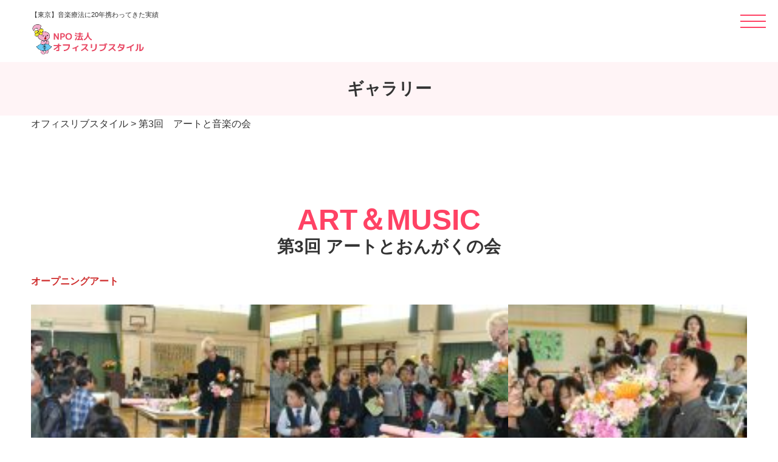

--- FILE ---
content_type: text/html; charset=UTF-8
request_url: https://lib-style.jp/art02/
body_size: 18333
content:
<!DOCTYPE html>
<html lang="ja">

<head>
	<meta charset="UTF-8">
	<meta http-equiv="X-UA-Compatible" content="IE=edge">
	<meta name="viewport" content="width=device-width, initial-scale=1.0">
	<title>
        第3回　アートと音楽の会 - オフィスリブスタイルオフィスリブスタイル    </title>
    <meta name='robots' content='index, follow, max-image-preview:large, max-snippet:-1, max-video-preview:-1' />

	<!-- This site is optimized with the Yoast SEO plugin v26.8 - https://yoast.com/product/yoast-seo-wordpress/ -->
	<meta name="description" content="東京都を中心に音楽療法を通して高齢者、障がい者向けに約20年取り組んで来た実績があります。" />
	<link rel="canonical" href="https://lib-style.jp/art02/" />
	<meta property="og:locale" content="ja_JP" />
	<meta property="og:type" content="article" />
	<meta property="og:title" content="第3回　アートと音楽の会 - オフィスリブスタイル" />
	<meta property="og:description" content="東京都を中心に音楽療法を通して高齢者、障がい者向けに約20年取り組んで来た実績があります。" />
	<meta property="og:url" content="https://lib-style.jp/art02/" />
	<meta property="og:site_name" content="オフィスリブスタイル" />
	<meta property="article:publisher" content="https://www.facebook.com/officelibstyle/?ref=embed_page" />
	<meta property="article:modified_time" content="2023-05-30T19:20:02+00:00" />
	<meta property="og:image" content="https://lib-style.jp/new/wp-content/uploads/2023/05/01-6-150x150.jpg" />
	<meta name="twitter:card" content="summary_large_image" />
	<script type="application/ld+json" class="yoast-schema-graph">{"@context":"https://schema.org","@graph":[{"@type":"WebPage","@id":"https://lib-style.jp/art02/","url":"https://lib-style.jp/art02/","name":"第3回　アートと音楽の会 - オフィスリブスタイル","isPartOf":{"@id":"https://lib-style.jp/#website"},"primaryImageOfPage":{"@id":"https://lib-style.jp/art02/#primaryimage"},"image":{"@id":"https://lib-style.jp/art02/#primaryimage"},"thumbnailUrl":"https://lib-style.jp/new/wp-content/uploads/2023/05/01-6-150x150.jpg","datePublished":"2023-05-30T14:15:32+00:00","dateModified":"2023-05-30T19:20:02+00:00","description":"東京都を中心に音楽療法を通して高齢者、障がい者向けに約20年取り組んで来た実績があります。","breadcrumb":{"@id":"https://lib-style.jp/art02/#breadcrumb"},"inLanguage":"ja","potentialAction":[{"@type":"ReadAction","target":["https://lib-style.jp/art02/"]}]},{"@type":"ImageObject","inLanguage":"ja","@id":"https://lib-style.jp/art02/#primaryimage","url":"https://lib-style.jp/new/wp-content/uploads/2023/05/01-6.jpg","contentUrl":"https://lib-style.jp/new/wp-content/uploads/2023/05/01-6.jpg","width":780,"height":520},{"@type":"BreadcrumbList","@id":"https://lib-style.jp/art02/#breadcrumb","itemListElement":[{"@type":"ListItem","position":1,"name":"ホーム","item":"https://lib-style.jp/"},{"@type":"ListItem","position":2,"name":"第3回　アートと音楽の会"}]},{"@type":"WebSite","@id":"https://lib-style.jp/#website","url":"https://lib-style.jp/","name":"NPO法人オフィスリブスタイル","description":"【東京】音楽療法に20年携わってきた実績","alternateName":"オフィスリブスタイル","potentialAction":[{"@type":"SearchAction","target":{"@type":"EntryPoint","urlTemplate":"https://lib-style.jp/?s={search_term_string}"},"query-input":{"@type":"PropertyValueSpecification","valueRequired":true,"valueName":"search_term_string"}}],"inLanguage":"ja"}]}</script>
	<!-- / Yoast SEO plugin. -->


<link rel='dns-prefetch' href='//ajax.googleapis.com' />
<link rel='dns-prefetch' href='//cdnjs.cloudflare.com' />
<link rel='dns-prefetch' href='//kit.fontawesome.com' />
<link rel="alternate" title="oEmbed (JSON)" type="application/json+oembed" href="https://lib-style.jp/wp-json/oembed/1.0/embed?url=https%3A%2F%2Flib-style.jp%2Fart02%2F" />
<link rel="alternate" title="oEmbed (XML)" type="text/xml+oembed" href="https://lib-style.jp/wp-json/oembed/1.0/embed?url=https%3A%2F%2Flib-style.jp%2Fart02%2F&#038;format=xml" />
<style id='wp-img-auto-sizes-contain-inline-css' type='text/css'>
img:is([sizes=auto i],[sizes^="auto," i]){contain-intrinsic-size:3000px 1500px}
/*# sourceURL=wp-img-auto-sizes-contain-inline-css */
</style>
<style id='wp-emoji-styles-inline-css' type='text/css'>

	img.wp-smiley, img.emoji {
		display: inline !important;
		border: none !important;
		box-shadow: none !important;
		height: 1em !important;
		width: 1em !important;
		margin: 0 0.07em !important;
		vertical-align: -0.1em !important;
		background: none !important;
		padding: 0 !important;
	}
/*# sourceURL=wp-emoji-styles-inline-css */
</style>
<style id='wp-block-library-inline-css' type='text/css'>
:root{--wp-block-synced-color:#7a00df;--wp-block-synced-color--rgb:122,0,223;--wp-bound-block-color:var(--wp-block-synced-color);--wp-editor-canvas-background:#ddd;--wp-admin-theme-color:#007cba;--wp-admin-theme-color--rgb:0,124,186;--wp-admin-theme-color-darker-10:#006ba1;--wp-admin-theme-color-darker-10--rgb:0,107,160.5;--wp-admin-theme-color-darker-20:#005a87;--wp-admin-theme-color-darker-20--rgb:0,90,135;--wp-admin-border-width-focus:2px}@media (min-resolution:192dpi){:root{--wp-admin-border-width-focus:1.5px}}.wp-element-button{cursor:pointer}:root .has-very-light-gray-background-color{background-color:#eee}:root .has-very-dark-gray-background-color{background-color:#313131}:root .has-very-light-gray-color{color:#eee}:root .has-very-dark-gray-color{color:#313131}:root .has-vivid-green-cyan-to-vivid-cyan-blue-gradient-background{background:linear-gradient(135deg,#00d084,#0693e3)}:root .has-purple-crush-gradient-background{background:linear-gradient(135deg,#34e2e4,#4721fb 50%,#ab1dfe)}:root .has-hazy-dawn-gradient-background{background:linear-gradient(135deg,#faaca8,#dad0ec)}:root .has-subdued-olive-gradient-background{background:linear-gradient(135deg,#fafae1,#67a671)}:root .has-atomic-cream-gradient-background{background:linear-gradient(135deg,#fdd79a,#004a59)}:root .has-nightshade-gradient-background{background:linear-gradient(135deg,#330968,#31cdcf)}:root .has-midnight-gradient-background{background:linear-gradient(135deg,#020381,#2874fc)}:root{--wp--preset--font-size--normal:16px;--wp--preset--font-size--huge:42px}.has-regular-font-size{font-size:1em}.has-larger-font-size{font-size:2.625em}.has-normal-font-size{font-size:var(--wp--preset--font-size--normal)}.has-huge-font-size{font-size:var(--wp--preset--font-size--huge)}.has-text-align-center{text-align:center}.has-text-align-left{text-align:left}.has-text-align-right{text-align:right}.has-fit-text{white-space:nowrap!important}#end-resizable-editor-section{display:none}.aligncenter{clear:both}.items-justified-left{justify-content:flex-start}.items-justified-center{justify-content:center}.items-justified-right{justify-content:flex-end}.items-justified-space-between{justify-content:space-between}.screen-reader-text{border:0;clip-path:inset(50%);height:1px;margin:-1px;overflow:hidden;padding:0;position:absolute;width:1px;word-wrap:normal!important}.screen-reader-text:focus{background-color:#ddd;clip-path:none;color:#444;display:block;font-size:1em;height:auto;left:5px;line-height:normal;padding:15px 23px 14px;text-decoration:none;top:5px;width:auto;z-index:100000}html :where(.has-border-color){border-style:solid}html :where([style*=border-top-color]){border-top-style:solid}html :where([style*=border-right-color]){border-right-style:solid}html :where([style*=border-bottom-color]){border-bottom-style:solid}html :where([style*=border-left-color]){border-left-style:solid}html :where([style*=border-width]){border-style:solid}html :where([style*=border-top-width]){border-top-style:solid}html :where([style*=border-right-width]){border-right-style:solid}html :where([style*=border-bottom-width]){border-bottom-style:solid}html :where([style*=border-left-width]){border-left-style:solid}html :where(img[class*=wp-image-]){height:auto;max-width:100%}:where(figure){margin:0 0 1em}html :where(.is-position-sticky){--wp-admin--admin-bar--position-offset:var(--wp-admin--admin-bar--height,0px)}@media screen and (max-width:600px){html :where(.is-position-sticky){--wp-admin--admin-bar--position-offset:0px}}

/*# sourceURL=wp-block-library-inline-css */
</style><style id='wp-block-gallery-inline-css' type='text/css'>
.blocks-gallery-grid:not(.has-nested-images),.wp-block-gallery:not(.has-nested-images){display:flex;flex-wrap:wrap;list-style-type:none;margin:0;padding:0}.blocks-gallery-grid:not(.has-nested-images) .blocks-gallery-image,.blocks-gallery-grid:not(.has-nested-images) .blocks-gallery-item,.wp-block-gallery:not(.has-nested-images) .blocks-gallery-image,.wp-block-gallery:not(.has-nested-images) .blocks-gallery-item{display:flex;flex-direction:column;flex-grow:1;justify-content:center;margin:0 1em 1em 0;position:relative;width:calc(50% - 1em)}.blocks-gallery-grid:not(.has-nested-images) .blocks-gallery-image:nth-of-type(2n),.blocks-gallery-grid:not(.has-nested-images) .blocks-gallery-item:nth-of-type(2n),.wp-block-gallery:not(.has-nested-images) .blocks-gallery-image:nth-of-type(2n),.wp-block-gallery:not(.has-nested-images) .blocks-gallery-item:nth-of-type(2n){margin-right:0}.blocks-gallery-grid:not(.has-nested-images) .blocks-gallery-image figure,.blocks-gallery-grid:not(.has-nested-images) .blocks-gallery-item figure,.wp-block-gallery:not(.has-nested-images) .blocks-gallery-image figure,.wp-block-gallery:not(.has-nested-images) .blocks-gallery-item figure{align-items:flex-end;display:flex;height:100%;justify-content:flex-start;margin:0}.blocks-gallery-grid:not(.has-nested-images) .blocks-gallery-image img,.blocks-gallery-grid:not(.has-nested-images) .blocks-gallery-item img,.wp-block-gallery:not(.has-nested-images) .blocks-gallery-image img,.wp-block-gallery:not(.has-nested-images) .blocks-gallery-item img{display:block;height:auto;max-width:100%;width:auto}.blocks-gallery-grid:not(.has-nested-images) .blocks-gallery-image figcaption,.blocks-gallery-grid:not(.has-nested-images) .blocks-gallery-item figcaption,.wp-block-gallery:not(.has-nested-images) .blocks-gallery-image figcaption,.wp-block-gallery:not(.has-nested-images) .blocks-gallery-item figcaption{background:linear-gradient(0deg,#000000b3,#0000004d 70%,#0000);bottom:0;box-sizing:border-box;color:#fff;font-size:.8em;margin:0;max-height:100%;overflow:auto;padding:3em .77em .7em;position:absolute;text-align:center;width:100%;z-index:2}.blocks-gallery-grid:not(.has-nested-images) .blocks-gallery-image figcaption img,.blocks-gallery-grid:not(.has-nested-images) .blocks-gallery-item figcaption img,.wp-block-gallery:not(.has-nested-images) .blocks-gallery-image figcaption img,.wp-block-gallery:not(.has-nested-images) .blocks-gallery-item figcaption img{display:inline}.blocks-gallery-grid:not(.has-nested-images) figcaption,.wp-block-gallery:not(.has-nested-images) figcaption{flex-grow:1}.blocks-gallery-grid:not(.has-nested-images).is-cropped .blocks-gallery-image a,.blocks-gallery-grid:not(.has-nested-images).is-cropped .blocks-gallery-image img,.blocks-gallery-grid:not(.has-nested-images).is-cropped .blocks-gallery-item a,.blocks-gallery-grid:not(.has-nested-images).is-cropped .blocks-gallery-item img,.wp-block-gallery:not(.has-nested-images).is-cropped .blocks-gallery-image a,.wp-block-gallery:not(.has-nested-images).is-cropped .blocks-gallery-image img,.wp-block-gallery:not(.has-nested-images).is-cropped .blocks-gallery-item a,.wp-block-gallery:not(.has-nested-images).is-cropped .blocks-gallery-item img{flex:1;height:100%;object-fit:cover;width:100%}.blocks-gallery-grid:not(.has-nested-images).columns-1 .blocks-gallery-image,.blocks-gallery-grid:not(.has-nested-images).columns-1 .blocks-gallery-item,.wp-block-gallery:not(.has-nested-images).columns-1 .blocks-gallery-image,.wp-block-gallery:not(.has-nested-images).columns-1 .blocks-gallery-item{margin-right:0;width:100%}@media (min-width:600px){.blocks-gallery-grid:not(.has-nested-images).columns-3 .blocks-gallery-image,.blocks-gallery-grid:not(.has-nested-images).columns-3 .blocks-gallery-item,.wp-block-gallery:not(.has-nested-images).columns-3 .blocks-gallery-image,.wp-block-gallery:not(.has-nested-images).columns-3 .blocks-gallery-item{margin-right:1em;width:calc(33.33333% - .66667em)}.blocks-gallery-grid:not(.has-nested-images).columns-4 .blocks-gallery-image,.blocks-gallery-grid:not(.has-nested-images).columns-4 .blocks-gallery-item,.wp-block-gallery:not(.has-nested-images).columns-4 .blocks-gallery-image,.wp-block-gallery:not(.has-nested-images).columns-4 .blocks-gallery-item{margin-right:1em;width:calc(25% - .75em)}.blocks-gallery-grid:not(.has-nested-images).columns-5 .blocks-gallery-image,.blocks-gallery-grid:not(.has-nested-images).columns-5 .blocks-gallery-item,.wp-block-gallery:not(.has-nested-images).columns-5 .blocks-gallery-image,.wp-block-gallery:not(.has-nested-images).columns-5 .blocks-gallery-item{margin-right:1em;width:calc(20% - .8em)}.blocks-gallery-grid:not(.has-nested-images).columns-6 .blocks-gallery-image,.blocks-gallery-grid:not(.has-nested-images).columns-6 .blocks-gallery-item,.wp-block-gallery:not(.has-nested-images).columns-6 .blocks-gallery-image,.wp-block-gallery:not(.has-nested-images).columns-6 .blocks-gallery-item{margin-right:1em;width:calc(16.66667% - .83333em)}.blocks-gallery-grid:not(.has-nested-images).columns-7 .blocks-gallery-image,.blocks-gallery-grid:not(.has-nested-images).columns-7 .blocks-gallery-item,.wp-block-gallery:not(.has-nested-images).columns-7 .blocks-gallery-image,.wp-block-gallery:not(.has-nested-images).columns-7 .blocks-gallery-item{margin-right:1em;width:calc(14.28571% - .85714em)}.blocks-gallery-grid:not(.has-nested-images).columns-8 .blocks-gallery-image,.blocks-gallery-grid:not(.has-nested-images).columns-8 .blocks-gallery-item,.wp-block-gallery:not(.has-nested-images).columns-8 .blocks-gallery-image,.wp-block-gallery:not(.has-nested-images).columns-8 .blocks-gallery-item{margin-right:1em;width:calc(12.5% - .875em)}.blocks-gallery-grid:not(.has-nested-images).columns-1 .blocks-gallery-image:nth-of-type(1n),.blocks-gallery-grid:not(.has-nested-images).columns-1 .blocks-gallery-item:nth-of-type(1n),.blocks-gallery-grid:not(.has-nested-images).columns-2 .blocks-gallery-image:nth-of-type(2n),.blocks-gallery-grid:not(.has-nested-images).columns-2 .blocks-gallery-item:nth-of-type(2n),.blocks-gallery-grid:not(.has-nested-images).columns-3 .blocks-gallery-image:nth-of-type(3n),.blocks-gallery-grid:not(.has-nested-images).columns-3 .blocks-gallery-item:nth-of-type(3n),.blocks-gallery-grid:not(.has-nested-images).columns-4 .blocks-gallery-image:nth-of-type(4n),.blocks-gallery-grid:not(.has-nested-images).columns-4 .blocks-gallery-item:nth-of-type(4n),.blocks-gallery-grid:not(.has-nested-images).columns-5 .blocks-gallery-image:nth-of-type(5n),.blocks-gallery-grid:not(.has-nested-images).columns-5 .blocks-gallery-item:nth-of-type(5n),.blocks-gallery-grid:not(.has-nested-images).columns-6 .blocks-gallery-image:nth-of-type(6n),.blocks-gallery-grid:not(.has-nested-images).columns-6 .blocks-gallery-item:nth-of-type(6n),.blocks-gallery-grid:not(.has-nested-images).columns-7 .blocks-gallery-image:nth-of-type(7n),.blocks-gallery-grid:not(.has-nested-images).columns-7 .blocks-gallery-item:nth-of-type(7n),.blocks-gallery-grid:not(.has-nested-images).columns-8 .blocks-gallery-image:nth-of-type(8n),.blocks-gallery-grid:not(.has-nested-images).columns-8 .blocks-gallery-item:nth-of-type(8n),.wp-block-gallery:not(.has-nested-images).columns-1 .blocks-gallery-image:nth-of-type(1n),.wp-block-gallery:not(.has-nested-images).columns-1 .blocks-gallery-item:nth-of-type(1n),.wp-block-gallery:not(.has-nested-images).columns-2 .blocks-gallery-image:nth-of-type(2n),.wp-block-gallery:not(.has-nested-images).columns-2 .blocks-gallery-item:nth-of-type(2n),.wp-block-gallery:not(.has-nested-images).columns-3 .blocks-gallery-image:nth-of-type(3n),.wp-block-gallery:not(.has-nested-images).columns-3 .blocks-gallery-item:nth-of-type(3n),.wp-block-gallery:not(.has-nested-images).columns-4 .blocks-gallery-image:nth-of-type(4n),.wp-block-gallery:not(.has-nested-images).columns-4 .blocks-gallery-item:nth-of-type(4n),.wp-block-gallery:not(.has-nested-images).columns-5 .blocks-gallery-image:nth-of-type(5n),.wp-block-gallery:not(.has-nested-images).columns-5 .blocks-gallery-item:nth-of-type(5n),.wp-block-gallery:not(.has-nested-images).columns-6 .blocks-gallery-image:nth-of-type(6n),.wp-block-gallery:not(.has-nested-images).columns-6 .blocks-gallery-item:nth-of-type(6n),.wp-block-gallery:not(.has-nested-images).columns-7 .blocks-gallery-image:nth-of-type(7n),.wp-block-gallery:not(.has-nested-images).columns-7 .blocks-gallery-item:nth-of-type(7n),.wp-block-gallery:not(.has-nested-images).columns-8 .blocks-gallery-image:nth-of-type(8n),.wp-block-gallery:not(.has-nested-images).columns-8 .blocks-gallery-item:nth-of-type(8n){margin-right:0}}.blocks-gallery-grid:not(.has-nested-images) .blocks-gallery-image:last-child,.blocks-gallery-grid:not(.has-nested-images) .blocks-gallery-item:last-child,.wp-block-gallery:not(.has-nested-images) .blocks-gallery-image:last-child,.wp-block-gallery:not(.has-nested-images) .blocks-gallery-item:last-child{margin-right:0}.blocks-gallery-grid:not(.has-nested-images).alignleft,.blocks-gallery-grid:not(.has-nested-images).alignright,.wp-block-gallery:not(.has-nested-images).alignleft,.wp-block-gallery:not(.has-nested-images).alignright{max-width:420px;width:100%}.blocks-gallery-grid:not(.has-nested-images).aligncenter .blocks-gallery-item figure,.wp-block-gallery:not(.has-nested-images).aligncenter .blocks-gallery-item figure{justify-content:center}.wp-block-gallery:not(.is-cropped) .blocks-gallery-item{align-self:flex-start}figure.wp-block-gallery.has-nested-images{align-items:normal}.wp-block-gallery.has-nested-images figure.wp-block-image:not(#individual-image){margin:0;width:calc(50% - var(--wp--style--unstable-gallery-gap, 16px)/2)}.wp-block-gallery.has-nested-images figure.wp-block-image{box-sizing:border-box;display:flex;flex-direction:column;flex-grow:1;justify-content:center;max-width:100%;position:relative}.wp-block-gallery.has-nested-images figure.wp-block-image>a,.wp-block-gallery.has-nested-images figure.wp-block-image>div{flex-direction:column;flex-grow:1;margin:0}.wp-block-gallery.has-nested-images figure.wp-block-image img{display:block;height:auto;max-width:100%!important;width:auto}.wp-block-gallery.has-nested-images figure.wp-block-image figcaption,.wp-block-gallery.has-nested-images figure.wp-block-image:has(figcaption):before{bottom:0;left:0;max-height:100%;position:absolute;right:0}.wp-block-gallery.has-nested-images figure.wp-block-image:has(figcaption):before{backdrop-filter:blur(3px);content:"";height:100%;-webkit-mask-image:linear-gradient(0deg,#000 20%,#0000);mask-image:linear-gradient(0deg,#000 20%,#0000);max-height:40%;pointer-events:none}.wp-block-gallery.has-nested-images figure.wp-block-image figcaption{box-sizing:border-box;color:#fff;font-size:13px;margin:0;overflow:auto;padding:1em;text-align:center;text-shadow:0 0 1.5px #000}.wp-block-gallery.has-nested-images figure.wp-block-image figcaption::-webkit-scrollbar{height:12px;width:12px}.wp-block-gallery.has-nested-images figure.wp-block-image figcaption::-webkit-scrollbar-track{background-color:initial}.wp-block-gallery.has-nested-images figure.wp-block-image figcaption::-webkit-scrollbar-thumb{background-clip:padding-box;background-color:initial;border:3px solid #0000;border-radius:8px}.wp-block-gallery.has-nested-images figure.wp-block-image figcaption:focus-within::-webkit-scrollbar-thumb,.wp-block-gallery.has-nested-images figure.wp-block-image figcaption:focus::-webkit-scrollbar-thumb,.wp-block-gallery.has-nested-images figure.wp-block-image figcaption:hover::-webkit-scrollbar-thumb{background-color:#fffc}.wp-block-gallery.has-nested-images figure.wp-block-image figcaption{scrollbar-color:#0000 #0000;scrollbar-gutter:stable both-edges;scrollbar-width:thin}.wp-block-gallery.has-nested-images figure.wp-block-image figcaption:focus,.wp-block-gallery.has-nested-images figure.wp-block-image figcaption:focus-within,.wp-block-gallery.has-nested-images figure.wp-block-image figcaption:hover{scrollbar-color:#fffc #0000}.wp-block-gallery.has-nested-images figure.wp-block-image figcaption{will-change:transform}@media (hover:none){.wp-block-gallery.has-nested-images figure.wp-block-image figcaption{scrollbar-color:#fffc #0000}}.wp-block-gallery.has-nested-images figure.wp-block-image figcaption{background:linear-gradient(0deg,#0006,#0000)}.wp-block-gallery.has-nested-images figure.wp-block-image figcaption img{display:inline}.wp-block-gallery.has-nested-images figure.wp-block-image figcaption a{color:inherit}.wp-block-gallery.has-nested-images figure.wp-block-image.has-custom-border img{box-sizing:border-box}.wp-block-gallery.has-nested-images figure.wp-block-image.has-custom-border>a,.wp-block-gallery.has-nested-images figure.wp-block-image.has-custom-border>div,.wp-block-gallery.has-nested-images figure.wp-block-image.is-style-rounded>a,.wp-block-gallery.has-nested-images figure.wp-block-image.is-style-rounded>div{flex:1 1 auto}.wp-block-gallery.has-nested-images figure.wp-block-image.has-custom-border figcaption,.wp-block-gallery.has-nested-images figure.wp-block-image.is-style-rounded figcaption{background:none;color:inherit;flex:initial;margin:0;padding:10px 10px 9px;position:relative;text-shadow:none}.wp-block-gallery.has-nested-images figure.wp-block-image.has-custom-border:before,.wp-block-gallery.has-nested-images figure.wp-block-image.is-style-rounded:before{content:none}.wp-block-gallery.has-nested-images figcaption{flex-basis:100%;flex-grow:1;text-align:center}.wp-block-gallery.has-nested-images:not(.is-cropped) figure.wp-block-image:not(#individual-image){margin-bottom:auto;margin-top:0}.wp-block-gallery.has-nested-images.is-cropped figure.wp-block-image:not(#individual-image){align-self:inherit}.wp-block-gallery.has-nested-images.is-cropped figure.wp-block-image:not(#individual-image)>a,.wp-block-gallery.has-nested-images.is-cropped figure.wp-block-image:not(#individual-image)>div:not(.components-drop-zone){display:flex}.wp-block-gallery.has-nested-images.is-cropped figure.wp-block-image:not(#individual-image) a,.wp-block-gallery.has-nested-images.is-cropped figure.wp-block-image:not(#individual-image) img{flex:1 0 0%;height:100%;object-fit:cover;width:100%}.wp-block-gallery.has-nested-images.columns-1 figure.wp-block-image:not(#individual-image){width:100%}@media (min-width:600px){.wp-block-gallery.has-nested-images.columns-3 figure.wp-block-image:not(#individual-image){width:calc(33.33333% - var(--wp--style--unstable-gallery-gap, 16px)*.66667)}.wp-block-gallery.has-nested-images.columns-4 figure.wp-block-image:not(#individual-image){width:calc(25% - var(--wp--style--unstable-gallery-gap, 16px)*.75)}.wp-block-gallery.has-nested-images.columns-5 figure.wp-block-image:not(#individual-image){width:calc(20% - var(--wp--style--unstable-gallery-gap, 16px)*.8)}.wp-block-gallery.has-nested-images.columns-6 figure.wp-block-image:not(#individual-image){width:calc(16.66667% - var(--wp--style--unstable-gallery-gap, 16px)*.83333)}.wp-block-gallery.has-nested-images.columns-7 figure.wp-block-image:not(#individual-image){width:calc(14.28571% - var(--wp--style--unstable-gallery-gap, 16px)*.85714)}.wp-block-gallery.has-nested-images.columns-8 figure.wp-block-image:not(#individual-image){width:calc(12.5% - var(--wp--style--unstable-gallery-gap, 16px)*.875)}.wp-block-gallery.has-nested-images.columns-default figure.wp-block-image:not(#individual-image){width:calc(33.33% - var(--wp--style--unstable-gallery-gap, 16px)*.66667)}.wp-block-gallery.has-nested-images.columns-default figure.wp-block-image:not(#individual-image):first-child:nth-last-child(2),.wp-block-gallery.has-nested-images.columns-default figure.wp-block-image:not(#individual-image):first-child:nth-last-child(2)~figure.wp-block-image:not(#individual-image){width:calc(50% - var(--wp--style--unstable-gallery-gap, 16px)*.5)}.wp-block-gallery.has-nested-images.columns-default figure.wp-block-image:not(#individual-image):first-child:last-child{width:100%}}.wp-block-gallery.has-nested-images.alignleft,.wp-block-gallery.has-nested-images.alignright{max-width:420px;width:100%}.wp-block-gallery.has-nested-images.aligncenter{justify-content:center}
/*# sourceURL=https://lib-style.jp/new/wp-includes/blocks/gallery/style.min.css */
</style>
<style id='wp-block-image-inline-css' type='text/css'>
.wp-block-image>a,.wp-block-image>figure>a{display:inline-block}.wp-block-image img{box-sizing:border-box;height:auto;max-width:100%;vertical-align:bottom}@media not (prefers-reduced-motion){.wp-block-image img.hide{visibility:hidden}.wp-block-image img.show{animation:show-content-image .4s}}.wp-block-image[style*=border-radius] img,.wp-block-image[style*=border-radius]>a{border-radius:inherit}.wp-block-image.has-custom-border img{box-sizing:border-box}.wp-block-image.aligncenter{text-align:center}.wp-block-image.alignfull>a,.wp-block-image.alignwide>a{width:100%}.wp-block-image.alignfull img,.wp-block-image.alignwide img{height:auto;width:100%}.wp-block-image .aligncenter,.wp-block-image .alignleft,.wp-block-image .alignright,.wp-block-image.aligncenter,.wp-block-image.alignleft,.wp-block-image.alignright{display:table}.wp-block-image .aligncenter>figcaption,.wp-block-image .alignleft>figcaption,.wp-block-image .alignright>figcaption,.wp-block-image.aligncenter>figcaption,.wp-block-image.alignleft>figcaption,.wp-block-image.alignright>figcaption{caption-side:bottom;display:table-caption}.wp-block-image .alignleft{float:left;margin:.5em 1em .5em 0}.wp-block-image .alignright{float:right;margin:.5em 0 .5em 1em}.wp-block-image .aligncenter{margin-left:auto;margin-right:auto}.wp-block-image :where(figcaption){margin-bottom:1em;margin-top:.5em}.wp-block-image.is-style-circle-mask img{border-radius:9999px}@supports ((-webkit-mask-image:none) or (mask-image:none)) or (-webkit-mask-image:none){.wp-block-image.is-style-circle-mask img{border-radius:0;-webkit-mask-image:url('data:image/svg+xml;utf8,<svg viewBox="0 0 100 100" xmlns="http://www.w3.org/2000/svg"><circle cx="50" cy="50" r="50"/></svg>');mask-image:url('data:image/svg+xml;utf8,<svg viewBox="0 0 100 100" xmlns="http://www.w3.org/2000/svg"><circle cx="50" cy="50" r="50"/></svg>');mask-mode:alpha;-webkit-mask-position:center;mask-position:center;-webkit-mask-repeat:no-repeat;mask-repeat:no-repeat;-webkit-mask-size:contain;mask-size:contain}}:root :where(.wp-block-image.is-style-rounded img,.wp-block-image .is-style-rounded img){border-radius:9999px}.wp-block-image figure{margin:0}.wp-lightbox-container{display:flex;flex-direction:column;position:relative}.wp-lightbox-container img{cursor:zoom-in}.wp-lightbox-container img:hover+button{opacity:1}.wp-lightbox-container button{align-items:center;backdrop-filter:blur(16px) saturate(180%);background-color:#5a5a5a40;border:none;border-radius:4px;cursor:zoom-in;display:flex;height:20px;justify-content:center;opacity:0;padding:0;position:absolute;right:16px;text-align:center;top:16px;width:20px;z-index:100}@media not (prefers-reduced-motion){.wp-lightbox-container button{transition:opacity .2s ease}}.wp-lightbox-container button:focus-visible{outline:3px auto #5a5a5a40;outline:3px auto -webkit-focus-ring-color;outline-offset:3px}.wp-lightbox-container button:hover{cursor:pointer;opacity:1}.wp-lightbox-container button:focus{opacity:1}.wp-lightbox-container button:focus,.wp-lightbox-container button:hover,.wp-lightbox-container button:not(:hover):not(:active):not(.has-background){background-color:#5a5a5a40;border:none}.wp-lightbox-overlay{box-sizing:border-box;cursor:zoom-out;height:100vh;left:0;overflow:hidden;position:fixed;top:0;visibility:hidden;width:100%;z-index:100000}.wp-lightbox-overlay .close-button{align-items:center;cursor:pointer;display:flex;justify-content:center;min-height:40px;min-width:40px;padding:0;position:absolute;right:calc(env(safe-area-inset-right) + 16px);top:calc(env(safe-area-inset-top) + 16px);z-index:5000000}.wp-lightbox-overlay .close-button:focus,.wp-lightbox-overlay .close-button:hover,.wp-lightbox-overlay .close-button:not(:hover):not(:active):not(.has-background){background:none;border:none}.wp-lightbox-overlay .lightbox-image-container{height:var(--wp--lightbox-container-height);left:50%;overflow:hidden;position:absolute;top:50%;transform:translate(-50%,-50%);transform-origin:top left;width:var(--wp--lightbox-container-width);z-index:9999999999}.wp-lightbox-overlay .wp-block-image{align-items:center;box-sizing:border-box;display:flex;height:100%;justify-content:center;margin:0;position:relative;transform-origin:0 0;width:100%;z-index:3000000}.wp-lightbox-overlay .wp-block-image img{height:var(--wp--lightbox-image-height);min-height:var(--wp--lightbox-image-height);min-width:var(--wp--lightbox-image-width);width:var(--wp--lightbox-image-width)}.wp-lightbox-overlay .wp-block-image figcaption{display:none}.wp-lightbox-overlay button{background:none;border:none}.wp-lightbox-overlay .scrim{background-color:#fff;height:100%;opacity:.9;position:absolute;width:100%;z-index:2000000}.wp-lightbox-overlay.active{visibility:visible}@media not (prefers-reduced-motion){.wp-lightbox-overlay.active{animation:turn-on-visibility .25s both}.wp-lightbox-overlay.active img{animation:turn-on-visibility .35s both}.wp-lightbox-overlay.show-closing-animation:not(.active){animation:turn-off-visibility .35s both}.wp-lightbox-overlay.show-closing-animation:not(.active) img{animation:turn-off-visibility .25s both}.wp-lightbox-overlay.zoom.active{animation:none;opacity:1;visibility:visible}.wp-lightbox-overlay.zoom.active .lightbox-image-container{animation:lightbox-zoom-in .4s}.wp-lightbox-overlay.zoom.active .lightbox-image-container img{animation:none}.wp-lightbox-overlay.zoom.active .scrim{animation:turn-on-visibility .4s forwards}.wp-lightbox-overlay.zoom.show-closing-animation:not(.active){animation:none}.wp-lightbox-overlay.zoom.show-closing-animation:not(.active) .lightbox-image-container{animation:lightbox-zoom-out .4s}.wp-lightbox-overlay.zoom.show-closing-animation:not(.active) .lightbox-image-container img{animation:none}.wp-lightbox-overlay.zoom.show-closing-animation:not(.active) .scrim{animation:turn-off-visibility .4s forwards}}@keyframes show-content-image{0%{visibility:hidden}99%{visibility:hidden}to{visibility:visible}}@keyframes turn-on-visibility{0%{opacity:0}to{opacity:1}}@keyframes turn-off-visibility{0%{opacity:1;visibility:visible}99%{opacity:0;visibility:visible}to{opacity:0;visibility:hidden}}@keyframes lightbox-zoom-in{0%{transform:translate(calc((-100vw + var(--wp--lightbox-scrollbar-width))/2 + var(--wp--lightbox-initial-left-position)),calc(-50vh + var(--wp--lightbox-initial-top-position))) scale(var(--wp--lightbox-scale))}to{transform:translate(-50%,-50%) scale(1)}}@keyframes lightbox-zoom-out{0%{transform:translate(-50%,-50%) scale(1);visibility:visible}99%{visibility:visible}to{transform:translate(calc((-100vw + var(--wp--lightbox-scrollbar-width))/2 + var(--wp--lightbox-initial-left-position)),calc(-50vh + var(--wp--lightbox-initial-top-position))) scale(var(--wp--lightbox-scale));visibility:hidden}}
/*# sourceURL=https://lib-style.jp/new/wp-includes/blocks/image/style.min.css */
</style>
<style id='wp-block-paragraph-inline-css' type='text/css'>
.is-small-text{font-size:.875em}.is-regular-text{font-size:1em}.is-large-text{font-size:2.25em}.is-larger-text{font-size:3em}.has-drop-cap:not(:focus):first-letter{float:left;font-size:8.4em;font-style:normal;font-weight:100;line-height:.68;margin:.05em .1em 0 0;text-transform:uppercase}body.rtl .has-drop-cap:not(:focus):first-letter{float:none;margin-left:.1em}p.has-drop-cap.has-background{overflow:hidden}:root :where(p.has-background){padding:1.25em 2.375em}:where(p.has-text-color:not(.has-link-color)) a{color:inherit}p.has-text-align-left[style*="writing-mode:vertical-lr"],p.has-text-align-right[style*="writing-mode:vertical-rl"]{rotate:180deg}
/*# sourceURL=https://lib-style.jp/new/wp-includes/blocks/paragraph/style.min.css */
</style>
<style id='wp-block-spacer-inline-css' type='text/css'>
.wp-block-spacer{clear:both}
/*# sourceURL=https://lib-style.jp/new/wp-includes/blocks/spacer/style.min.css */
</style>
<style id='global-styles-inline-css' type='text/css'>
:root{--wp--preset--aspect-ratio--square: 1;--wp--preset--aspect-ratio--4-3: 4/3;--wp--preset--aspect-ratio--3-4: 3/4;--wp--preset--aspect-ratio--3-2: 3/2;--wp--preset--aspect-ratio--2-3: 2/3;--wp--preset--aspect-ratio--16-9: 16/9;--wp--preset--aspect-ratio--9-16: 9/16;--wp--preset--color--black: #000000;--wp--preset--color--cyan-bluish-gray: #abb8c3;--wp--preset--color--white: #ffffff;--wp--preset--color--pale-pink: #f78da7;--wp--preset--color--vivid-red: #cf2e2e;--wp--preset--color--luminous-vivid-orange: #ff6900;--wp--preset--color--luminous-vivid-amber: #fcb900;--wp--preset--color--light-green-cyan: #7bdcb5;--wp--preset--color--vivid-green-cyan: #00d084;--wp--preset--color--pale-cyan-blue: #8ed1fc;--wp--preset--color--vivid-cyan-blue: #0693e3;--wp--preset--color--vivid-purple: #9b51e0;--wp--preset--gradient--vivid-cyan-blue-to-vivid-purple: linear-gradient(135deg,rgb(6,147,227) 0%,rgb(155,81,224) 100%);--wp--preset--gradient--light-green-cyan-to-vivid-green-cyan: linear-gradient(135deg,rgb(122,220,180) 0%,rgb(0,208,130) 100%);--wp--preset--gradient--luminous-vivid-amber-to-luminous-vivid-orange: linear-gradient(135deg,rgb(252,185,0) 0%,rgb(255,105,0) 100%);--wp--preset--gradient--luminous-vivid-orange-to-vivid-red: linear-gradient(135deg,rgb(255,105,0) 0%,rgb(207,46,46) 100%);--wp--preset--gradient--very-light-gray-to-cyan-bluish-gray: linear-gradient(135deg,rgb(238,238,238) 0%,rgb(169,184,195) 100%);--wp--preset--gradient--cool-to-warm-spectrum: linear-gradient(135deg,rgb(74,234,220) 0%,rgb(151,120,209) 20%,rgb(207,42,186) 40%,rgb(238,44,130) 60%,rgb(251,105,98) 80%,rgb(254,248,76) 100%);--wp--preset--gradient--blush-light-purple: linear-gradient(135deg,rgb(255,206,236) 0%,rgb(152,150,240) 100%);--wp--preset--gradient--blush-bordeaux: linear-gradient(135deg,rgb(254,205,165) 0%,rgb(254,45,45) 50%,rgb(107,0,62) 100%);--wp--preset--gradient--luminous-dusk: linear-gradient(135deg,rgb(255,203,112) 0%,rgb(199,81,192) 50%,rgb(65,88,208) 100%);--wp--preset--gradient--pale-ocean: linear-gradient(135deg,rgb(255,245,203) 0%,rgb(182,227,212) 50%,rgb(51,167,181) 100%);--wp--preset--gradient--electric-grass: linear-gradient(135deg,rgb(202,248,128) 0%,rgb(113,206,126) 100%);--wp--preset--gradient--midnight: linear-gradient(135deg,rgb(2,3,129) 0%,rgb(40,116,252) 100%);--wp--preset--font-size--small: 13px;--wp--preset--font-size--medium: 20px;--wp--preset--font-size--large: 36px;--wp--preset--font-size--x-large: 42px;--wp--preset--spacing--20: 0.44rem;--wp--preset--spacing--30: 0.67rem;--wp--preset--spacing--40: 1rem;--wp--preset--spacing--50: 1.5rem;--wp--preset--spacing--60: 2.25rem;--wp--preset--spacing--70: 3.38rem;--wp--preset--spacing--80: 5.06rem;--wp--preset--shadow--natural: 6px 6px 9px rgba(0, 0, 0, 0.2);--wp--preset--shadow--deep: 12px 12px 50px rgba(0, 0, 0, 0.4);--wp--preset--shadow--sharp: 6px 6px 0px rgba(0, 0, 0, 0.2);--wp--preset--shadow--outlined: 6px 6px 0px -3px rgb(255, 255, 255), 6px 6px rgb(0, 0, 0);--wp--preset--shadow--crisp: 6px 6px 0px rgb(0, 0, 0);}:where(.is-layout-flex){gap: 0.5em;}:where(.is-layout-grid){gap: 0.5em;}body .is-layout-flex{display: flex;}.is-layout-flex{flex-wrap: wrap;align-items: center;}.is-layout-flex > :is(*, div){margin: 0;}body .is-layout-grid{display: grid;}.is-layout-grid > :is(*, div){margin: 0;}:where(.wp-block-columns.is-layout-flex){gap: 2em;}:where(.wp-block-columns.is-layout-grid){gap: 2em;}:where(.wp-block-post-template.is-layout-flex){gap: 1.25em;}:where(.wp-block-post-template.is-layout-grid){gap: 1.25em;}.has-black-color{color: var(--wp--preset--color--black) !important;}.has-cyan-bluish-gray-color{color: var(--wp--preset--color--cyan-bluish-gray) !important;}.has-white-color{color: var(--wp--preset--color--white) !important;}.has-pale-pink-color{color: var(--wp--preset--color--pale-pink) !important;}.has-vivid-red-color{color: var(--wp--preset--color--vivid-red) !important;}.has-luminous-vivid-orange-color{color: var(--wp--preset--color--luminous-vivid-orange) !important;}.has-luminous-vivid-amber-color{color: var(--wp--preset--color--luminous-vivid-amber) !important;}.has-light-green-cyan-color{color: var(--wp--preset--color--light-green-cyan) !important;}.has-vivid-green-cyan-color{color: var(--wp--preset--color--vivid-green-cyan) !important;}.has-pale-cyan-blue-color{color: var(--wp--preset--color--pale-cyan-blue) !important;}.has-vivid-cyan-blue-color{color: var(--wp--preset--color--vivid-cyan-blue) !important;}.has-vivid-purple-color{color: var(--wp--preset--color--vivid-purple) !important;}.has-black-background-color{background-color: var(--wp--preset--color--black) !important;}.has-cyan-bluish-gray-background-color{background-color: var(--wp--preset--color--cyan-bluish-gray) !important;}.has-white-background-color{background-color: var(--wp--preset--color--white) !important;}.has-pale-pink-background-color{background-color: var(--wp--preset--color--pale-pink) !important;}.has-vivid-red-background-color{background-color: var(--wp--preset--color--vivid-red) !important;}.has-luminous-vivid-orange-background-color{background-color: var(--wp--preset--color--luminous-vivid-orange) !important;}.has-luminous-vivid-amber-background-color{background-color: var(--wp--preset--color--luminous-vivid-amber) !important;}.has-light-green-cyan-background-color{background-color: var(--wp--preset--color--light-green-cyan) !important;}.has-vivid-green-cyan-background-color{background-color: var(--wp--preset--color--vivid-green-cyan) !important;}.has-pale-cyan-blue-background-color{background-color: var(--wp--preset--color--pale-cyan-blue) !important;}.has-vivid-cyan-blue-background-color{background-color: var(--wp--preset--color--vivid-cyan-blue) !important;}.has-vivid-purple-background-color{background-color: var(--wp--preset--color--vivid-purple) !important;}.has-black-border-color{border-color: var(--wp--preset--color--black) !important;}.has-cyan-bluish-gray-border-color{border-color: var(--wp--preset--color--cyan-bluish-gray) !important;}.has-white-border-color{border-color: var(--wp--preset--color--white) !important;}.has-pale-pink-border-color{border-color: var(--wp--preset--color--pale-pink) !important;}.has-vivid-red-border-color{border-color: var(--wp--preset--color--vivid-red) !important;}.has-luminous-vivid-orange-border-color{border-color: var(--wp--preset--color--luminous-vivid-orange) !important;}.has-luminous-vivid-amber-border-color{border-color: var(--wp--preset--color--luminous-vivid-amber) !important;}.has-light-green-cyan-border-color{border-color: var(--wp--preset--color--light-green-cyan) !important;}.has-vivid-green-cyan-border-color{border-color: var(--wp--preset--color--vivid-green-cyan) !important;}.has-pale-cyan-blue-border-color{border-color: var(--wp--preset--color--pale-cyan-blue) !important;}.has-vivid-cyan-blue-border-color{border-color: var(--wp--preset--color--vivid-cyan-blue) !important;}.has-vivid-purple-border-color{border-color: var(--wp--preset--color--vivid-purple) !important;}.has-vivid-cyan-blue-to-vivid-purple-gradient-background{background: var(--wp--preset--gradient--vivid-cyan-blue-to-vivid-purple) !important;}.has-light-green-cyan-to-vivid-green-cyan-gradient-background{background: var(--wp--preset--gradient--light-green-cyan-to-vivid-green-cyan) !important;}.has-luminous-vivid-amber-to-luminous-vivid-orange-gradient-background{background: var(--wp--preset--gradient--luminous-vivid-amber-to-luminous-vivid-orange) !important;}.has-luminous-vivid-orange-to-vivid-red-gradient-background{background: var(--wp--preset--gradient--luminous-vivid-orange-to-vivid-red) !important;}.has-very-light-gray-to-cyan-bluish-gray-gradient-background{background: var(--wp--preset--gradient--very-light-gray-to-cyan-bluish-gray) !important;}.has-cool-to-warm-spectrum-gradient-background{background: var(--wp--preset--gradient--cool-to-warm-spectrum) !important;}.has-blush-light-purple-gradient-background{background: var(--wp--preset--gradient--blush-light-purple) !important;}.has-blush-bordeaux-gradient-background{background: var(--wp--preset--gradient--blush-bordeaux) !important;}.has-luminous-dusk-gradient-background{background: var(--wp--preset--gradient--luminous-dusk) !important;}.has-pale-ocean-gradient-background{background: var(--wp--preset--gradient--pale-ocean) !important;}.has-electric-grass-gradient-background{background: var(--wp--preset--gradient--electric-grass) !important;}.has-midnight-gradient-background{background: var(--wp--preset--gradient--midnight) !important;}.has-small-font-size{font-size: var(--wp--preset--font-size--small) !important;}.has-medium-font-size{font-size: var(--wp--preset--font-size--medium) !important;}.has-large-font-size{font-size: var(--wp--preset--font-size--large) !important;}.has-x-large-font-size{font-size: var(--wp--preset--font-size--x-large) !important;}
/*# sourceURL=global-styles-inline-css */
</style>
<style id='core-block-supports-inline-css' type='text/css'>
.wp-block-gallery.wp-block-gallery-1{--wp--style--unstable-gallery-gap:var( --wp--style--gallery-gap-default, var( --gallery-block--gutter-size, var( --wp--style--block-gap, 0.5em ) ) );gap:var( --wp--style--gallery-gap-default, var( --gallery-block--gutter-size, var( --wp--style--block-gap, 0.5em ) ) );}.wp-block-gallery.wp-block-gallery-2{--wp--style--unstable-gallery-gap:var( --wp--style--gallery-gap-default, var( --gallery-block--gutter-size, var( --wp--style--block-gap, 0.5em ) ) );gap:var( --wp--style--gallery-gap-default, var( --gallery-block--gutter-size, var( --wp--style--block-gap, 0.5em ) ) );}.wp-block-gallery.wp-block-gallery-3{--wp--style--unstable-gallery-gap:var( --wp--style--gallery-gap-default, var( --gallery-block--gutter-size, var( --wp--style--block-gap, 0.5em ) ) );gap:var( --wp--style--gallery-gap-default, var( --gallery-block--gutter-size, var( --wp--style--block-gap, 0.5em ) ) );}.wp-block-gallery.wp-block-gallery-4{--wp--style--unstable-gallery-gap:var( --wp--style--gallery-gap-default, var( --gallery-block--gutter-size, var( --wp--style--block-gap, 0.5em ) ) );gap:var( --wp--style--gallery-gap-default, var( --gallery-block--gutter-size, var( --wp--style--block-gap, 0.5em ) ) );}.wp-block-gallery.wp-block-gallery-5{--wp--style--unstable-gallery-gap:var( --wp--style--gallery-gap-default, var( --gallery-block--gutter-size, var( --wp--style--block-gap, 0.5em ) ) );gap:var( --wp--style--gallery-gap-default, var( --gallery-block--gutter-size, var( --wp--style--block-gap, 0.5em ) ) );}.wp-block-gallery.wp-block-gallery-6{--wp--style--unstable-gallery-gap:var( --wp--style--gallery-gap-default, var( --gallery-block--gutter-size, var( --wp--style--block-gap, 0.5em ) ) );gap:var( --wp--style--gallery-gap-default, var( --gallery-block--gutter-size, var( --wp--style--block-gap, 0.5em ) ) );}
/*# sourceURL=core-block-supports-inline-css */
</style>

<style id='classic-theme-styles-inline-css' type='text/css'>
/*! This file is auto-generated */
.wp-block-button__link{color:#fff;background-color:#32373c;border-radius:9999px;box-shadow:none;text-decoration:none;padding:calc(.667em + 2px) calc(1.333em + 2px);font-size:1.125em}.wp-block-file__button{background:#32373c;color:#fff;text-decoration:none}
/*# sourceURL=/wp-includes/css/classic-themes.min.css */
</style>
<link rel='stylesheet' id='editorskit-frontend-css' href='https://lib-style.jp/new/wp-content/plugins/block-options/build/style.build.css?ver=new' type='text/css' media='all' />
<link rel='stylesheet' id='coblocks-extensions-css' href='https://lib-style.jp/new/wp-content/plugins/coblocks/dist/style-coblocks-extensions.css?ver=3.1.16' type='text/css' media='all' />
<link rel='stylesheet' id='coblocks-animation-css' href='https://lib-style.jp/new/wp-content/plugins/coblocks/dist/style-coblocks-animation.css?ver=2677611078ee87eb3b1c' type='text/css' media='all' />
<link rel='stylesheet' id='contact-form-7-css' href='https://lib-style.jp/new/wp-content/plugins/contact-form-7/includes/css/styles.css?ver=6.1.4' type='text/css' media='all' />
<link rel='stylesheet' id='wp-components-css' href='https://lib-style.jp/new/wp-includes/css/dist/components/style.min.css?ver=6.9' type='text/css' media='all' />
<link rel='stylesheet' id='godaddy-styles-css' href='https://lib-style.jp/new/wp-content/plugins/coblocks/includes/Dependencies/GoDaddy/Styles/build/latest.css?ver=2.0.2' type='text/css' media='all' />
<link rel='stylesheet' id='style-css' href='https://lib-style.jp/new/wp-content/themes/tagweb_Libstyle/css/style.css?ver=6.9' type='text/css' media='all' />
<link rel='stylesheet' id='slick-css' href='https://cdnjs.cloudflare.com/ajax/libs/slick-carousel/1.8.1/slick.min.css?ver=6.9' type='text/css' media='all' />
<link rel='stylesheet' id='slick-theme-css' href='https://cdnjs.cloudflare.com/ajax/libs/slick-carousel/1.8.1/slick-theme.min.css?ver=6.9' type='text/css' media='all' />
<link rel='stylesheet' id='fancybox-css' href='https://lib-style.jp/new/wp-content/plugins/easy-fancybox/fancybox/1.5.4/jquery.fancybox.min.css?ver=6.9' type='text/css' media='screen' />
<style id='fancybox-inline-css' type='text/css'>
#fancybox-outer{background:#ffffff}#fancybox-content{background:#ffffff;border-color:#ffffff;color:#000000;}#fancybox-title,#fancybox-title-float-main{color:#fff}
/*# sourceURL=fancybox-inline-css */
</style>
<script type="text/javascript" src="https://ajax.googleapis.com/ajax/libs/jquery/3.6.0/jquery.min.js?ver=6.9" id="jquery-js"></script>
<script type="text/javascript" src="https://lib-style.jp/new/wp-content/themes/tagweb_Libstyle/js/gallery.js?ver=6.9" id="basepage-js"></script>
<script type="text/javascript" src="https://cdnjs.cloudflare.com/ajax/libs/slick-carousel/1.8.1/slick.min.js?ver=6.9" id="slick-js-js"></script>
<script type="text/javascript" src="https://lib-style.jp/new/wp-content/themes/tagweb_Libstyle/js/common.js?ver=6.9" id="allpage-js"></script>
<script type="text/javascript" src="https://kit.fontawesome.com/89d9182fe3.js?ver=6.9" id="fontawesome-js"></script>
<link rel="https://api.w.org/" href="https://lib-style.jp/wp-json/" /><link rel="alternate" title="JSON" type="application/json" href="https://lib-style.jp/wp-json/wp/v2/pages/213" /><link rel="EditURI" type="application/rsd+xml" title="RSD" href="https://lib-style.jp/new/xmlrpc.php?rsd" />
<meta name="generator" content="WordPress 6.9" />
<link rel='shortlink' href='https://lib-style.jp/?p=213' />
<noscript><style>.lazyload[data-src]{display:none !important;}</style></noscript><style>.lazyload{background-image:none !important;}.lazyload:before{background-image:none !important;}</style>		<style type="text/css" id="wp-custom-css">
			.newsPost__title{
	font-size:1.5rem;
	font-weight:bold;
	margin-bottom:25px;
}
.post_category{
	display:none;
}		</style>
		</head>

<body class="wp-singular page-template-default page page-id-213 wp-theme-tagweb_Libstyle">
	<header class="header blContainer">
		<div class="header__title siteTitle">
			<h1 class="siteTitle__tagLine">【東京】音楽療法に20年携わってきた実績</h1>
			<a class="siteTitle__logo" href="/">
				<img src="[data-uri]" alt="オフィスリブスタイル" data-src="https://lib-style.jp/new/wp-content/themes/tagweb_Libstyle/img/logo.svg" decoding="async" class="lazyload"><noscript><img src="https://lib-style.jp/new/wp-content/themes/tagweb_Libstyle/img/logo.svg" alt="オフィスリブスタイル" data-eio="l"></noscript>
			</a>
		</div>
		<div class="header__pcMenu pcMenu">
		<nav class="pcMenu__sub subMenu">
				<div class="subMenu__contact">
					<a class="subMenu__telLink" href='tel:03-6876-6006'><i class="fa-solid fa-square-phone"></i>:03-6876-6006</a>
					<a href="https://lib-style.jp/contact" class="subMenu__contactLink"><i class="fa-regular fa-envelope"></i>:お問い合わせ</a>
				</div>
			</nav>
			<nav class="pcMenu__main mainMenu">
				<ul class="mainMenu__list">
					<li class="mainMenu__item">
						<a href="https://lib-style.jp/musictherapy" class="mainMenu__link">
						<span>音楽療法とは</span>	
						</a>
					</li>
					<li class="mainMenu__item">
						<a href="https://lib-style.jp/musictherapychild" class="mainMenu__link">
							<span>療育を目的とした音楽療法</span> 	
						</a>
					</li>
					<li class="mainMenu__item">
						<a href="https://lib-style.jp/musictherapyold" class="mainMenu__link">
							<span>高齢者の音楽療法</span> 
							
						</a>
					</li>
					<li class="mainMenu__item">
						<a href="https://lib-style.jp/" class="mainMenu__link">
						<span>講演・セミナー</span>	
						</a>
					</li>
					<li class="mainMenu__item">
						<a href="https://lib-style.jp/bazaar" class="mainMenu__link">
						<span>福祉バザー</span>	
						</a>
					</li>
				</ul>
			</nav>
		</div>
	</div>

	<div class="header__spMenu spMenu">
			<input id="navToggle" class="spMenu__toggle" type="checkbox">
			<label for="navToggle" class="spMenu__hamburger">
				<span class="spMenu__hamburgeLine"></span>
			</label>
			<div class="spMenu__wrapper">
				<nav class="spMenu__main mainSpMenu">
					<ul class="mainSpMenu__list">
					<li class="mainSpMenu__item">
						<a href="https://lib-style.jp/" class="mainSpMenu__link">TOP</a>
						</li>
						<li class="mainSpMenu__item">
						<a href="https://lib-style.jp/musictherapy" class="mainSpMenu__link">音楽療法とは</a>
						</li>
						<li class="mainSpMenu__item">
						<a href="https://lib-style.jp/musictherapychild" class="mainSpMenu__link">療育を目的とした音楽療法</a>
						</li>
						<li class="mainSpMenu__item">
						<a href="https://lib-style.jp/musictherapyold" class="mainSpMenu__link">高齢者の音楽療法</a>
						</li>
						<li class="mainSpMenu__item">
						<a href="https://lib-style.jp/" class="mainSpMenu__link">講演・セミナー</a>
						</li>
						<li class="mainSpMenu__item">
						<a href="https://lib-style.jp/bazaar" class="mainSpMenu__link">福祉バザー</a>
						</li>
						<li class="mainSpMenu__item">
							<a href="https://lib-style.jp/gallely" class="mainSpMenu__link">ギャラリー</a>
						</li>
					</ul>
				</nav>
				<nav class="spMenu__sub subSpMenu">
					<div class="subSpMenu__store">
						<a href='tel:03-6876-6006'class="subSpMenu__storeLink">電話で連絡</a>
						<a href="https://lib-style.jp/contact" class="subSpMenu__storeLink">お問い合わせ</a>
					</div>
				</nav>
			</div>
		</div>
</header>
<main>
<h1 class="subpageHeader">ギャラリー</h1>
	<div  class="breadcrumb blContainer" vocab="http://schema.org/" typeof="BreadcrumbList">
	<span property="itemListElement" typeof="ListItem"><a property="item" typeof="WebPage" title="オフィスリブスタイルへ移動する" href="https://lib-style.jp" class="home" ><span property="name">オフィスリブスタイル</span></a><meta property="position" content="1"></span> &gt; <span property="itemListElement" typeof="ListItem"><span property="name" class="post post-page current-item">第3回　アートと音楽の会</span><meta property="url" content="https://lib-style.jp/art02/"><meta property="position" content="2"></span>	</div>

<section class="messegeContainer blContainer"> 
    <div class="heading">
		<div class="heading__subText">ART＆MUSIC</div>
		<h2 class="heading__mainText">第3回 アートとおんがくの会</h2>
	</div>

    
<p class="has-vivid-red-color has-text-color"><strong>オープニングアート</strong></p>



<figure class="wp-block-gallery has-nested-images columns-default is-cropped wp-block-gallery-1 is-layout-flex wp-block-gallery-is-layout-flex">
<figure class="wp-block-image size-thumbnail"><a href="https://lib-style.jp/new/wp-content/uploads/2023/05/01-6.jpg"><img decoding="async" width="150" height="150" data-id="280" src="[data-uri]" alt="" class="wp-image-280 lazyload" data-src="https://lib-style.jp/new/wp-content/uploads/2023/05/01-6-150x150.jpg" data-eio-rwidth="150" data-eio-rheight="150" /><noscript><img decoding="async" width="150" height="150" data-id="280" src="https://lib-style.jp/new/wp-content/uploads/2023/05/01-6-150x150.jpg" alt="" class="wp-image-280" data-eio="l" /></noscript></a></figure>



<figure class="wp-block-image size-thumbnail"><a href="https://lib-style.jp/new/wp-content/uploads/2023/05/02-4.jpg"><img decoding="async" width="150" height="150" data-id="277" src="[data-uri]" alt="" class="wp-image-277 lazyload" data-src="https://lib-style.jp/new/wp-content/uploads/2023/05/02-4-150x150.jpg" data-eio-rwidth="150" data-eio-rheight="150" /><noscript><img decoding="async" width="150" height="150" data-id="277" src="https://lib-style.jp/new/wp-content/uploads/2023/05/02-4-150x150.jpg" alt="" class="wp-image-277" data-eio="l" /></noscript></a></figure>



<figure class="wp-block-image size-thumbnail"><a href="https://lib-style.jp/new/wp-content/uploads/2023/05/03-3.jpg"><img decoding="async" width="150" height="150" data-id="276" src="[data-uri]" alt="" class="wp-image-276 lazyload" data-src="https://lib-style.jp/new/wp-content/uploads/2023/05/03-3-150x150.jpg" data-eio-rwidth="150" data-eio-rheight="150" /><noscript><img decoding="async" width="150" height="150" data-id="276" src="https://lib-style.jp/new/wp-content/uploads/2023/05/03-3-150x150.jpg" alt="" class="wp-image-276" data-eio="l" /></noscript></a></figure>



<figure class="wp-block-image size-thumbnail"><a href="https://lib-style.jp/new/wp-content/uploads/2023/05/04-4.jpg"><img decoding="async" width="150" height="150" data-id="274" src="[data-uri]" alt="" class="wp-image-274 lazyload" data-src="https://lib-style.jp/new/wp-content/uploads/2023/05/04-4-150x150.jpg" data-eio-rwidth="150" data-eio-rheight="150" /><noscript><img decoding="async" width="150" height="150" data-id="274" src="https://lib-style.jp/new/wp-content/uploads/2023/05/04-4-150x150.jpg" alt="" class="wp-image-274" data-eio="l" /></noscript></a></figure>



<figure class="wp-block-image size-large"><a href="https://lib-style.jp/new/wp-content/uploads/2023/05/05-4.jpg"><img fetchpriority="high" decoding="async" width="683" height="1024" data-id="278" src="[data-uri]" alt="" class="wp-image-278 lazyload"   data-src="https://lib-style.jp/new/wp-content/uploads/2023/05/05-4-683x1024.jpg" data-srcset="https://lib-style.jp/new/wp-content/uploads/2023/05/05-4-683x1024.jpg 683w, https://lib-style.jp/new/wp-content/uploads/2023/05/05-4-200x300.jpg 200w, https://lib-style.jp/new/wp-content/uploads/2023/05/05-4-768x1152.jpg 768w, https://lib-style.jp/new/wp-content/uploads/2023/05/05-4.jpg 780w" data-sizes="auto" data-eio-rwidth="683" data-eio-rheight="1024" /><noscript><img fetchpriority="high" decoding="async" width="683" height="1024" data-id="278" src="https://lib-style.jp/new/wp-content/uploads/2023/05/05-4-683x1024.jpg" alt="" class="wp-image-278" srcset="https://lib-style.jp/new/wp-content/uploads/2023/05/05-4-683x1024.jpg 683w, https://lib-style.jp/new/wp-content/uploads/2023/05/05-4-200x300.jpg 200w, https://lib-style.jp/new/wp-content/uploads/2023/05/05-4-768x1152.jpg 768w, https://lib-style.jp/new/wp-content/uploads/2023/05/05-4.jpg 780w" sizes="(max-width: 683px) 100vw, 683px" data-eio="l" /></noscript></a></figure>



<figure class="wp-block-image size-large"><a href="https://lib-style.jp/new/wp-content/uploads/2023/05/06-4.jpg"><img decoding="async" width="683" height="1024" data-id="282" src="[data-uri]" alt="" class="wp-image-282 lazyload"   data-src="https://lib-style.jp/new/wp-content/uploads/2023/05/06-4-683x1024.jpg" data-srcset="https://lib-style.jp/new/wp-content/uploads/2023/05/06-4-683x1024.jpg 683w, https://lib-style.jp/new/wp-content/uploads/2023/05/06-4-200x300.jpg 200w, https://lib-style.jp/new/wp-content/uploads/2023/05/06-4-768x1152.jpg 768w, https://lib-style.jp/new/wp-content/uploads/2023/05/06-4.jpg 780w" data-sizes="auto" data-eio-rwidth="683" data-eio-rheight="1024" /><noscript><img decoding="async" width="683" height="1024" data-id="282" src="https://lib-style.jp/new/wp-content/uploads/2023/05/06-4-683x1024.jpg" alt="" class="wp-image-282" srcset="https://lib-style.jp/new/wp-content/uploads/2023/05/06-4-683x1024.jpg 683w, https://lib-style.jp/new/wp-content/uploads/2023/05/06-4-200x300.jpg 200w, https://lib-style.jp/new/wp-content/uploads/2023/05/06-4-768x1152.jpg 768w, https://lib-style.jp/new/wp-content/uploads/2023/05/06-4.jpg 780w" sizes="(max-width: 683px) 100vw, 683px" data-eio="l" /></noscript></a></figure>



<figure class="wp-block-image size-large"><a href="https://lib-style.jp/new/wp-content/uploads/2023/05/07-4.jpg"><img decoding="async" width="683" height="1024" data-id="275" src="[data-uri]" alt="" class="wp-image-275 lazyload"   data-src="https://lib-style.jp/new/wp-content/uploads/2023/05/07-4-683x1024.jpg" data-srcset="https://lib-style.jp/new/wp-content/uploads/2023/05/07-4-683x1024.jpg 683w, https://lib-style.jp/new/wp-content/uploads/2023/05/07-4-200x300.jpg 200w, https://lib-style.jp/new/wp-content/uploads/2023/05/07-4-768x1152.jpg 768w, https://lib-style.jp/new/wp-content/uploads/2023/05/07-4.jpg 780w" data-sizes="auto" data-eio-rwidth="683" data-eio-rheight="1024" /><noscript><img decoding="async" width="683" height="1024" data-id="275" src="https://lib-style.jp/new/wp-content/uploads/2023/05/07-4-683x1024.jpg" alt="" class="wp-image-275" srcset="https://lib-style.jp/new/wp-content/uploads/2023/05/07-4-683x1024.jpg 683w, https://lib-style.jp/new/wp-content/uploads/2023/05/07-4-200x300.jpg 200w, https://lib-style.jp/new/wp-content/uploads/2023/05/07-4-768x1152.jpg 768w, https://lib-style.jp/new/wp-content/uploads/2023/05/07-4.jpg 780w" sizes="(max-width: 683px) 100vw, 683px" data-eio="l" /></noscript></a></figure>



<figure class="wp-block-image size-large"><a href="https://lib-style.jp/new/wp-content/uploads/2023/05/08-4.jpg"><img decoding="async" width="683" height="1024" data-id="287" src="[data-uri]" alt="" class="wp-image-287 lazyload"   data-src="https://lib-style.jp/new/wp-content/uploads/2023/05/08-4-683x1024.jpg" data-srcset="https://lib-style.jp/new/wp-content/uploads/2023/05/08-4-683x1024.jpg 683w, https://lib-style.jp/new/wp-content/uploads/2023/05/08-4-200x300.jpg 200w, https://lib-style.jp/new/wp-content/uploads/2023/05/08-4-768x1152.jpg 768w, https://lib-style.jp/new/wp-content/uploads/2023/05/08-4.jpg 780w" data-sizes="auto" data-eio-rwidth="683" data-eio-rheight="1024" /><noscript><img decoding="async" width="683" height="1024" data-id="287" src="https://lib-style.jp/new/wp-content/uploads/2023/05/08-4-683x1024.jpg" alt="" class="wp-image-287" srcset="https://lib-style.jp/new/wp-content/uploads/2023/05/08-4-683x1024.jpg 683w, https://lib-style.jp/new/wp-content/uploads/2023/05/08-4-200x300.jpg 200w, https://lib-style.jp/new/wp-content/uploads/2023/05/08-4-768x1152.jpg 768w, https://lib-style.jp/new/wp-content/uploads/2023/05/08-4.jpg 780w" sizes="(max-width: 683px) 100vw, 683px" data-eio="l" /></noscript></a></figure>



<figure class="wp-block-image size-thumbnail"><a href="https://lib-style.jp/new/wp-content/uploads/2023/05/09-4.jpg"><img decoding="async" width="150" height="150" data-id="279" src="[data-uri]" alt="" class="wp-image-279 lazyload" data-src="https://lib-style.jp/new/wp-content/uploads/2023/05/09-4-150x150.jpg" data-eio-rwidth="150" data-eio-rheight="150" /><noscript><img decoding="async" width="150" height="150" data-id="279" src="https://lib-style.jp/new/wp-content/uploads/2023/05/09-4-150x150.jpg" alt="" class="wp-image-279" data-eio="l" /></noscript></a></figure>



<figure class="wp-block-image size-thumbnail"><a href="https://lib-style.jp/new/wp-content/uploads/2023/05/10-3.jpg"><img decoding="async" width="150" height="150" data-id="286" src="[data-uri]" alt="" class="wp-image-286 lazyload" data-src="https://lib-style.jp/new/wp-content/uploads/2023/05/10-3-150x150.jpg" data-eio-rwidth="150" data-eio-rheight="150" /><noscript><img decoding="async" width="150" height="150" data-id="286" src="https://lib-style.jp/new/wp-content/uploads/2023/05/10-3-150x150.jpg" alt="" class="wp-image-286" data-eio="l" /></noscript></a></figure>



<figure class="wp-block-image size-thumbnail"><a href="https://lib-style.jp/new/wp-content/uploads/2023/05/11-3.jpg"><img decoding="async" width="150" height="150" data-id="281" src="[data-uri]" alt="" class="wp-image-281 lazyload" data-src="https://lib-style.jp/new/wp-content/uploads/2023/05/11-3-150x150.jpg" data-eio-rwidth="150" data-eio-rheight="150" /><noscript><img decoding="async" width="150" height="150" data-id="281" src="https://lib-style.jp/new/wp-content/uploads/2023/05/11-3-150x150.jpg" alt="" class="wp-image-281" data-eio="l" /></noscript></a></figure>



<figure class="wp-block-image size-thumbnail"><a href="https://lib-style.jp/new/wp-content/uploads/2023/05/12-3.jpg"><img decoding="async" width="150" height="150" data-id="284" src="[data-uri]" alt="" class="wp-image-284 lazyload" data-src="https://lib-style.jp/new/wp-content/uploads/2023/05/12-3-150x150.jpg" data-eio-rwidth="150" data-eio-rheight="150" /><noscript><img decoding="async" width="150" height="150" data-id="284" src="https://lib-style.jp/new/wp-content/uploads/2023/05/12-3-150x150.jpg" alt="" class="wp-image-284" data-eio="l" /></noscript></a></figure>



<figure class="wp-block-image size-thumbnail"><a href="https://lib-style.jp/new/wp-content/uploads/2023/05/13-2.jpg"><img decoding="async" width="150" height="150" data-id="283" src="[data-uri]" alt="" class="wp-image-283 lazyload" data-src="https://lib-style.jp/new/wp-content/uploads/2023/05/13-2-150x150.jpg" data-eio-rwidth="150" data-eio-rheight="150" /><noscript><img decoding="async" width="150" height="150" data-id="283" src="https://lib-style.jp/new/wp-content/uploads/2023/05/13-2-150x150.jpg" alt="" class="wp-image-283" data-eio="l" /></noscript></a></figure>



<figure class="wp-block-image size-thumbnail"><a href="https://lib-style.jp/new/wp-content/uploads/2023/05/14-2.jpg"><img decoding="async" width="150" height="150" data-id="285" src="[data-uri]" alt="" class="wp-image-285 lazyload" data-src="https://lib-style.jp/new/wp-content/uploads/2023/05/14-2-150x150.jpg" data-eio-rwidth="150" data-eio-rheight="150" /><noscript><img decoding="async" width="150" height="150" data-id="285" src="https://lib-style.jp/new/wp-content/uploads/2023/05/14-2-150x150.jpg" alt="" class="wp-image-285" data-eio="l" /></noscript></a></figure>
</figure>



<div style="height:50px" aria-hidden="true" class="wp-block-spacer"></div>



<p class="has-vivid-red-color has-text-color"><strong>第1部</strong></p>



<p></p>



<figure class="wp-block-gallery has-nested-images columns-default is-cropped wp-block-gallery-2 is-layout-flex wp-block-gallery-is-layout-flex">
<figure class="wp-block-image size-large"><a href="https://lib-style.jp/new/wp-content/uploads/2023/05/01-7.jpg"><img decoding="async" width="780" height="520" data-id="301" src="[data-uri]" alt="" class="wp-image-301 lazyload"   data-src="https://lib-style.jp/new/wp-content/uploads/2023/05/01-7.jpg" data-srcset="https://lib-style.jp/new/wp-content/uploads/2023/05/01-7.jpg 780w, https://lib-style.jp/new/wp-content/uploads/2023/05/01-7-300x200.jpg 300w, https://lib-style.jp/new/wp-content/uploads/2023/05/01-7-768x512.jpg 768w" data-sizes="auto" data-eio-rwidth="780" data-eio-rheight="520" /><noscript><img decoding="async" width="780" height="520" data-id="301" src="https://lib-style.jp/new/wp-content/uploads/2023/05/01-7.jpg" alt="" class="wp-image-301" srcset="https://lib-style.jp/new/wp-content/uploads/2023/05/01-7.jpg 780w, https://lib-style.jp/new/wp-content/uploads/2023/05/01-7-300x200.jpg 300w, https://lib-style.jp/new/wp-content/uploads/2023/05/01-7-768x512.jpg 768w" sizes="(max-width: 780px) 100vw, 780px" data-eio="l" /></noscript></a></figure>



<figure class="wp-block-image size-large"><a href="https://lib-style.jp/new/wp-content/uploads/2023/05/02-5.jpg"><img decoding="async" width="683" height="1024" data-id="299" src="[data-uri]" alt="" class="wp-image-299 lazyload"   data-src="https://lib-style.jp/new/wp-content/uploads/2023/05/02-5-683x1024.jpg" data-srcset="https://lib-style.jp/new/wp-content/uploads/2023/05/02-5-683x1024.jpg 683w, https://lib-style.jp/new/wp-content/uploads/2023/05/02-5-200x300.jpg 200w, https://lib-style.jp/new/wp-content/uploads/2023/05/02-5-768x1152.jpg 768w, https://lib-style.jp/new/wp-content/uploads/2023/05/02-5.jpg 780w" data-sizes="auto" data-eio-rwidth="683" data-eio-rheight="1024" /><noscript><img decoding="async" width="683" height="1024" data-id="299" src="https://lib-style.jp/new/wp-content/uploads/2023/05/02-5-683x1024.jpg" alt="" class="wp-image-299" srcset="https://lib-style.jp/new/wp-content/uploads/2023/05/02-5-683x1024.jpg 683w, https://lib-style.jp/new/wp-content/uploads/2023/05/02-5-200x300.jpg 200w, https://lib-style.jp/new/wp-content/uploads/2023/05/02-5-768x1152.jpg 768w, https://lib-style.jp/new/wp-content/uploads/2023/05/02-5.jpg 780w" sizes="(max-width: 683px) 100vw, 683px" data-eio="l" /></noscript></a></figure>



<figure class="wp-block-image size-large"><a href="https://lib-style.jp/new/wp-content/uploads/2023/05/03-4.jpg"><img decoding="async" width="683" height="1024" data-id="296" src="[data-uri]" alt="" class="wp-image-296 lazyload"   data-src="https://lib-style.jp/new/wp-content/uploads/2023/05/03-4-683x1024.jpg" data-srcset="https://lib-style.jp/new/wp-content/uploads/2023/05/03-4-683x1024.jpg 683w, https://lib-style.jp/new/wp-content/uploads/2023/05/03-4-200x300.jpg 200w, https://lib-style.jp/new/wp-content/uploads/2023/05/03-4-768x1152.jpg 768w, https://lib-style.jp/new/wp-content/uploads/2023/05/03-4.jpg 780w" data-sizes="auto" data-eio-rwidth="683" data-eio-rheight="1024" /><noscript><img decoding="async" width="683" height="1024" data-id="296" src="https://lib-style.jp/new/wp-content/uploads/2023/05/03-4-683x1024.jpg" alt="" class="wp-image-296" srcset="https://lib-style.jp/new/wp-content/uploads/2023/05/03-4-683x1024.jpg 683w, https://lib-style.jp/new/wp-content/uploads/2023/05/03-4-200x300.jpg 200w, https://lib-style.jp/new/wp-content/uploads/2023/05/03-4-768x1152.jpg 768w, https://lib-style.jp/new/wp-content/uploads/2023/05/03-4.jpg 780w" sizes="(max-width: 683px) 100vw, 683px" data-eio="l" /></noscript></a></figure>



<figure class="wp-block-image size-large"><a href="https://lib-style.jp/new/wp-content/uploads/2023/05/04-5.jpg"><img decoding="async" width="683" height="1024" data-id="294" src="[data-uri]" alt="" class="wp-image-294 lazyload"   data-src="https://lib-style.jp/new/wp-content/uploads/2023/05/04-5-683x1024.jpg" data-srcset="https://lib-style.jp/new/wp-content/uploads/2023/05/04-5-683x1024.jpg 683w, https://lib-style.jp/new/wp-content/uploads/2023/05/04-5-200x300.jpg 200w, https://lib-style.jp/new/wp-content/uploads/2023/05/04-5-768x1152.jpg 768w, https://lib-style.jp/new/wp-content/uploads/2023/05/04-5.jpg 780w" data-sizes="auto" data-eio-rwidth="683" data-eio-rheight="1024" /><noscript><img decoding="async" width="683" height="1024" data-id="294" src="https://lib-style.jp/new/wp-content/uploads/2023/05/04-5-683x1024.jpg" alt="" class="wp-image-294" srcset="https://lib-style.jp/new/wp-content/uploads/2023/05/04-5-683x1024.jpg 683w, https://lib-style.jp/new/wp-content/uploads/2023/05/04-5-200x300.jpg 200w, https://lib-style.jp/new/wp-content/uploads/2023/05/04-5-768x1152.jpg 768w, https://lib-style.jp/new/wp-content/uploads/2023/05/04-5.jpg 780w" sizes="(max-width: 683px) 100vw, 683px" data-eio="l" /></noscript></a></figure>



<figure class="wp-block-image size-large"><a href="https://lib-style.jp/new/wp-content/uploads/2023/05/05-5.jpg"><img decoding="async" width="780" height="520" data-id="298" src="[data-uri]" alt="" class="wp-image-298 lazyload"   data-src="https://lib-style.jp/new/wp-content/uploads/2023/05/05-5.jpg" data-srcset="https://lib-style.jp/new/wp-content/uploads/2023/05/05-5.jpg 780w, https://lib-style.jp/new/wp-content/uploads/2023/05/05-5-300x200.jpg 300w, https://lib-style.jp/new/wp-content/uploads/2023/05/05-5-768x512.jpg 768w" data-sizes="auto" data-eio-rwidth="780" data-eio-rheight="520" /><noscript><img decoding="async" width="780" height="520" data-id="298" src="https://lib-style.jp/new/wp-content/uploads/2023/05/05-5.jpg" alt="" class="wp-image-298" srcset="https://lib-style.jp/new/wp-content/uploads/2023/05/05-5.jpg 780w, https://lib-style.jp/new/wp-content/uploads/2023/05/05-5-300x200.jpg 300w, https://lib-style.jp/new/wp-content/uploads/2023/05/05-5-768x512.jpg 768w" sizes="(max-width: 780px) 100vw, 780px" data-eio="l" /></noscript></a></figure>



<figure class="wp-block-image size-large"><a href="https://lib-style.jp/new/wp-content/uploads/2023/05/06-5.jpg"><img decoding="async" width="780" height="520" data-id="297" src="[data-uri]" alt="" class="wp-image-297 lazyload"   data-src="https://lib-style.jp/new/wp-content/uploads/2023/05/06-5.jpg" data-srcset="https://lib-style.jp/new/wp-content/uploads/2023/05/06-5.jpg 780w, https://lib-style.jp/new/wp-content/uploads/2023/05/06-5-300x200.jpg 300w, https://lib-style.jp/new/wp-content/uploads/2023/05/06-5-768x512.jpg 768w" data-sizes="auto" data-eio-rwidth="780" data-eio-rheight="520" /><noscript><img decoding="async" width="780" height="520" data-id="297" src="https://lib-style.jp/new/wp-content/uploads/2023/05/06-5.jpg" alt="" class="wp-image-297" srcset="https://lib-style.jp/new/wp-content/uploads/2023/05/06-5.jpg 780w, https://lib-style.jp/new/wp-content/uploads/2023/05/06-5-300x200.jpg 300w, https://lib-style.jp/new/wp-content/uploads/2023/05/06-5-768x512.jpg 768w" sizes="(max-width: 780px) 100vw, 780px" data-eio="l" /></noscript></a></figure>



<figure class="wp-block-image size-large"><a href="https://lib-style.jp/new/wp-content/uploads/2023/05/07-5.jpg"><img decoding="async" width="780" height="520" data-id="295" src="[data-uri]" alt="" class="wp-image-295 lazyload"   data-src="https://lib-style.jp/new/wp-content/uploads/2023/05/07-5.jpg" data-srcset="https://lib-style.jp/new/wp-content/uploads/2023/05/07-5.jpg 780w, https://lib-style.jp/new/wp-content/uploads/2023/05/07-5-300x200.jpg 300w, https://lib-style.jp/new/wp-content/uploads/2023/05/07-5-768x512.jpg 768w" data-sizes="auto" data-eio-rwidth="780" data-eio-rheight="520" /><noscript><img decoding="async" width="780" height="520" data-id="295" src="https://lib-style.jp/new/wp-content/uploads/2023/05/07-5.jpg" alt="" class="wp-image-295" srcset="https://lib-style.jp/new/wp-content/uploads/2023/05/07-5.jpg 780w, https://lib-style.jp/new/wp-content/uploads/2023/05/07-5-300x200.jpg 300w, https://lib-style.jp/new/wp-content/uploads/2023/05/07-5-768x512.jpg 768w" sizes="(max-width: 780px) 100vw, 780px" data-eio="l" /></noscript></a></figure>



<figure class="wp-block-image size-large"><a href="https://lib-style.jp/new/wp-content/uploads/2023/05/08-5.jpg"><img decoding="async" width="683" height="1024" data-id="293" src="[data-uri]" alt="" class="wp-image-293 lazyload"   data-src="https://lib-style.jp/new/wp-content/uploads/2023/05/08-5-683x1024.jpg" data-srcset="https://lib-style.jp/new/wp-content/uploads/2023/05/08-5-683x1024.jpg 683w, https://lib-style.jp/new/wp-content/uploads/2023/05/08-5-200x300.jpg 200w, https://lib-style.jp/new/wp-content/uploads/2023/05/08-5-768x1152.jpg 768w, https://lib-style.jp/new/wp-content/uploads/2023/05/08-5.jpg 780w" data-sizes="auto" data-eio-rwidth="683" data-eio-rheight="1024" /><noscript><img decoding="async" width="683" height="1024" data-id="293" src="https://lib-style.jp/new/wp-content/uploads/2023/05/08-5-683x1024.jpg" alt="" class="wp-image-293" srcset="https://lib-style.jp/new/wp-content/uploads/2023/05/08-5-683x1024.jpg 683w, https://lib-style.jp/new/wp-content/uploads/2023/05/08-5-200x300.jpg 200w, https://lib-style.jp/new/wp-content/uploads/2023/05/08-5-768x1152.jpg 768w, https://lib-style.jp/new/wp-content/uploads/2023/05/08-5.jpg 780w" sizes="(max-width: 683px) 100vw, 683px" data-eio="l" /></noscript></a></figure>



<figure class="wp-block-image size-large"><a href="https://lib-style.jp/new/wp-content/uploads/2023/05/09-5.jpg"><img decoding="async" width="780" height="520" data-id="302" src="[data-uri]" alt="" class="wp-image-302 lazyload"   data-src="https://lib-style.jp/new/wp-content/uploads/2023/05/09-5.jpg" data-srcset="https://lib-style.jp/new/wp-content/uploads/2023/05/09-5.jpg 780w, https://lib-style.jp/new/wp-content/uploads/2023/05/09-5-300x200.jpg 300w, https://lib-style.jp/new/wp-content/uploads/2023/05/09-5-768x512.jpg 768w" data-sizes="auto" data-eio-rwidth="780" data-eio-rheight="520" /><noscript><img decoding="async" width="780" height="520" data-id="302" src="https://lib-style.jp/new/wp-content/uploads/2023/05/09-5.jpg" alt="" class="wp-image-302" srcset="https://lib-style.jp/new/wp-content/uploads/2023/05/09-5.jpg 780w, https://lib-style.jp/new/wp-content/uploads/2023/05/09-5-300x200.jpg 300w, https://lib-style.jp/new/wp-content/uploads/2023/05/09-5-768x512.jpg 768w" sizes="(max-width: 780px) 100vw, 780px" data-eio="l" /></noscript></a></figure>



<figure class="wp-block-image size-large"><a href="https://lib-style.jp/new/wp-content/uploads/2023/05/10-4.jpg"><img decoding="async" width="780" height="520" data-id="292" src="[data-uri]" alt="" class="wp-image-292 lazyload"   data-src="https://lib-style.jp/new/wp-content/uploads/2023/05/10-4.jpg" data-srcset="https://lib-style.jp/new/wp-content/uploads/2023/05/10-4.jpg 780w, https://lib-style.jp/new/wp-content/uploads/2023/05/10-4-300x200.jpg 300w, https://lib-style.jp/new/wp-content/uploads/2023/05/10-4-768x512.jpg 768w" data-sizes="auto" data-eio-rwidth="780" data-eio-rheight="520" /><noscript><img decoding="async" width="780" height="520" data-id="292" src="https://lib-style.jp/new/wp-content/uploads/2023/05/10-4.jpg" alt="" class="wp-image-292" srcset="https://lib-style.jp/new/wp-content/uploads/2023/05/10-4.jpg 780w, https://lib-style.jp/new/wp-content/uploads/2023/05/10-4-300x200.jpg 300w, https://lib-style.jp/new/wp-content/uploads/2023/05/10-4-768x512.jpg 768w" sizes="(max-width: 780px) 100vw, 780px" data-eio="l" /></noscript></a></figure>



<figure class="wp-block-image size-large"><a href="https://lib-style.jp/new/wp-content/uploads/2023/05/11-4.jpg"><img decoding="async" width="683" height="1024" data-id="300" src="[data-uri]" alt="" class="wp-image-300 lazyload"   data-src="https://lib-style.jp/new/wp-content/uploads/2023/05/11-4-683x1024.jpg" data-srcset="https://lib-style.jp/new/wp-content/uploads/2023/05/11-4-683x1024.jpg 683w, https://lib-style.jp/new/wp-content/uploads/2023/05/11-4-200x300.jpg 200w, https://lib-style.jp/new/wp-content/uploads/2023/05/11-4-768x1152.jpg 768w, https://lib-style.jp/new/wp-content/uploads/2023/05/11-4.jpg 780w" data-sizes="auto" data-eio-rwidth="683" data-eio-rheight="1024" /><noscript><img decoding="async" width="683" height="1024" data-id="300" src="https://lib-style.jp/new/wp-content/uploads/2023/05/11-4-683x1024.jpg" alt="" class="wp-image-300" srcset="https://lib-style.jp/new/wp-content/uploads/2023/05/11-4-683x1024.jpg 683w, https://lib-style.jp/new/wp-content/uploads/2023/05/11-4-200x300.jpg 200w, https://lib-style.jp/new/wp-content/uploads/2023/05/11-4-768x1152.jpg 768w, https://lib-style.jp/new/wp-content/uploads/2023/05/11-4.jpg 780w" sizes="(max-width: 683px) 100vw, 683px" data-eio="l" /></noscript></a></figure>



<figure class="wp-block-image size-large"><a href="https://lib-style.jp/new/wp-content/uploads/2023/05/12-4.jpg"><img decoding="async" width="780" height="520" data-id="290" src="[data-uri]" alt="" class="wp-image-290 lazyload"   data-src="https://lib-style.jp/new/wp-content/uploads/2023/05/12-4.jpg" data-srcset="https://lib-style.jp/new/wp-content/uploads/2023/05/12-4.jpg 780w, https://lib-style.jp/new/wp-content/uploads/2023/05/12-4-300x200.jpg 300w, https://lib-style.jp/new/wp-content/uploads/2023/05/12-4-768x512.jpg 768w" data-sizes="auto" data-eio-rwidth="780" data-eio-rheight="520" /><noscript><img decoding="async" width="780" height="520" data-id="290" src="https://lib-style.jp/new/wp-content/uploads/2023/05/12-4.jpg" alt="" class="wp-image-290" srcset="https://lib-style.jp/new/wp-content/uploads/2023/05/12-4.jpg 780w, https://lib-style.jp/new/wp-content/uploads/2023/05/12-4-300x200.jpg 300w, https://lib-style.jp/new/wp-content/uploads/2023/05/12-4-768x512.jpg 768w" sizes="(max-width: 780px) 100vw, 780px" data-eio="l" /></noscript></a></figure>



<figure class="wp-block-image size-large"><a href="https://lib-style.jp/new/wp-content/uploads/2023/05/13-3.jpg"><img decoding="async" width="780" height="520" data-id="288" src="[data-uri]" alt="" class="wp-image-288 lazyload"   data-src="https://lib-style.jp/new/wp-content/uploads/2023/05/13-3.jpg" data-srcset="https://lib-style.jp/new/wp-content/uploads/2023/05/13-3.jpg 780w, https://lib-style.jp/new/wp-content/uploads/2023/05/13-3-300x200.jpg 300w, https://lib-style.jp/new/wp-content/uploads/2023/05/13-3-768x512.jpg 768w" data-sizes="auto" data-eio-rwidth="780" data-eio-rheight="520" /><noscript><img decoding="async" width="780" height="520" data-id="288" src="https://lib-style.jp/new/wp-content/uploads/2023/05/13-3.jpg" alt="" class="wp-image-288" srcset="https://lib-style.jp/new/wp-content/uploads/2023/05/13-3.jpg 780w, https://lib-style.jp/new/wp-content/uploads/2023/05/13-3-300x200.jpg 300w, https://lib-style.jp/new/wp-content/uploads/2023/05/13-3-768x512.jpg 768w" sizes="(max-width: 780px) 100vw, 780px" data-eio="l" /></noscript></a></figure>



<figure class="wp-block-image size-large"><a href="https://lib-style.jp/new/wp-content/uploads/2023/05/14-3.jpg"><img decoding="async" width="780" height="520" data-id="289" src="[data-uri]" alt="" class="wp-image-289 lazyload"   data-src="https://lib-style.jp/new/wp-content/uploads/2023/05/14-3.jpg" data-srcset="https://lib-style.jp/new/wp-content/uploads/2023/05/14-3.jpg 780w, https://lib-style.jp/new/wp-content/uploads/2023/05/14-3-300x200.jpg 300w, https://lib-style.jp/new/wp-content/uploads/2023/05/14-3-768x512.jpg 768w" data-sizes="auto" data-eio-rwidth="780" data-eio-rheight="520" /><noscript><img decoding="async" width="780" height="520" data-id="289" src="https://lib-style.jp/new/wp-content/uploads/2023/05/14-3.jpg" alt="" class="wp-image-289" srcset="https://lib-style.jp/new/wp-content/uploads/2023/05/14-3.jpg 780w, https://lib-style.jp/new/wp-content/uploads/2023/05/14-3-300x200.jpg 300w, https://lib-style.jp/new/wp-content/uploads/2023/05/14-3-768x512.jpg 768w" sizes="(max-width: 780px) 100vw, 780px" data-eio="l" /></noscript></a></figure>



<figure class="wp-block-image size-large"><a href="https://lib-style.jp/new/wp-content/uploads/2023/05/15-2.jpg"><img decoding="async" width="780" height="520" data-id="291" src="[data-uri]" alt="" class="wp-image-291 lazyload"   data-src="https://lib-style.jp/new/wp-content/uploads/2023/05/15-2.jpg" data-srcset="https://lib-style.jp/new/wp-content/uploads/2023/05/15-2.jpg 780w, https://lib-style.jp/new/wp-content/uploads/2023/05/15-2-300x200.jpg 300w, https://lib-style.jp/new/wp-content/uploads/2023/05/15-2-768x512.jpg 768w" data-sizes="auto" data-eio-rwidth="780" data-eio-rheight="520" /><noscript><img decoding="async" width="780" height="520" data-id="291" src="https://lib-style.jp/new/wp-content/uploads/2023/05/15-2.jpg" alt="" class="wp-image-291" srcset="https://lib-style.jp/new/wp-content/uploads/2023/05/15-2.jpg 780w, https://lib-style.jp/new/wp-content/uploads/2023/05/15-2-300x200.jpg 300w, https://lib-style.jp/new/wp-content/uploads/2023/05/15-2-768x512.jpg 768w" sizes="(max-width: 780px) 100vw, 780px" data-eio="l" /></noscript></a></figure>
</figure>



<div style="height:50px" aria-hidden="true" class="wp-block-spacer"></div>



<p class="has-vivid-red-color has-text-color"><strong>第2部</strong></p>



<p></p>



<figure class="wp-block-gallery has-nested-images columns-default is-cropped wp-block-gallery-3 is-layout-flex wp-block-gallery-is-layout-flex">
<figure class="wp-block-image size-large"><a href="https://lib-style.jp/new/wp-content/uploads/2023/05/01-8.jpg"><img decoding="async" width="780" height="520" data-id="304" src="[data-uri]" alt="" class="wp-image-304 lazyload"   data-src="https://lib-style.jp/new/wp-content/uploads/2023/05/01-8.jpg" data-srcset="https://lib-style.jp/new/wp-content/uploads/2023/05/01-8.jpg 780w, https://lib-style.jp/new/wp-content/uploads/2023/05/01-8-300x200.jpg 300w, https://lib-style.jp/new/wp-content/uploads/2023/05/01-8-768x512.jpg 768w" data-sizes="auto" data-eio-rwidth="780" data-eio-rheight="520" /><noscript><img decoding="async" width="780" height="520" data-id="304" src="https://lib-style.jp/new/wp-content/uploads/2023/05/01-8.jpg" alt="" class="wp-image-304" srcset="https://lib-style.jp/new/wp-content/uploads/2023/05/01-8.jpg 780w, https://lib-style.jp/new/wp-content/uploads/2023/05/01-8-300x200.jpg 300w, https://lib-style.jp/new/wp-content/uploads/2023/05/01-8-768x512.jpg 768w" sizes="(max-width: 780px) 100vw, 780px" data-eio="l" /></noscript></a></figure>



<figure class="wp-block-image size-large"><a href="https://lib-style.jp/new/wp-content/uploads/2023/05/02-6.jpg"><img decoding="async" width="780" height="520" data-id="303" src="[data-uri]" alt="" class="wp-image-303 lazyload"   data-src="https://lib-style.jp/new/wp-content/uploads/2023/05/02-6.jpg" data-srcset="https://lib-style.jp/new/wp-content/uploads/2023/05/02-6.jpg 780w, https://lib-style.jp/new/wp-content/uploads/2023/05/02-6-300x200.jpg 300w, https://lib-style.jp/new/wp-content/uploads/2023/05/02-6-768x512.jpg 768w" data-sizes="auto" data-eio-rwidth="780" data-eio-rheight="520" /><noscript><img decoding="async" width="780" height="520" data-id="303" src="https://lib-style.jp/new/wp-content/uploads/2023/05/02-6.jpg" alt="" class="wp-image-303" srcset="https://lib-style.jp/new/wp-content/uploads/2023/05/02-6.jpg 780w, https://lib-style.jp/new/wp-content/uploads/2023/05/02-6-300x200.jpg 300w, https://lib-style.jp/new/wp-content/uploads/2023/05/02-6-768x512.jpg 768w" sizes="(max-width: 780px) 100vw, 780px" data-eio="l" /></noscript></a></figure>



<figure class="wp-block-image size-large"><a href="https://lib-style.jp/new/wp-content/uploads/2023/05/03-5.jpg"><img decoding="async" width="780" height="520" data-id="305" src="[data-uri]" alt="" class="wp-image-305 lazyload"   data-src="https://lib-style.jp/new/wp-content/uploads/2023/05/03-5.jpg" data-srcset="https://lib-style.jp/new/wp-content/uploads/2023/05/03-5.jpg 780w, https://lib-style.jp/new/wp-content/uploads/2023/05/03-5-300x200.jpg 300w, https://lib-style.jp/new/wp-content/uploads/2023/05/03-5-768x512.jpg 768w" data-sizes="auto" data-eio-rwidth="780" data-eio-rheight="520" /><noscript><img decoding="async" width="780" height="520" data-id="305" src="https://lib-style.jp/new/wp-content/uploads/2023/05/03-5.jpg" alt="" class="wp-image-305" srcset="https://lib-style.jp/new/wp-content/uploads/2023/05/03-5.jpg 780w, https://lib-style.jp/new/wp-content/uploads/2023/05/03-5-300x200.jpg 300w, https://lib-style.jp/new/wp-content/uploads/2023/05/03-5-768x512.jpg 768w" sizes="(max-width: 780px) 100vw, 780px" data-eio="l" /></noscript></a></figure>



<figure class="wp-block-image size-large"><a href="https://lib-style.jp/new/wp-content/uploads/2023/05/04-6.jpg"><img decoding="async" width="683" height="1024" data-id="311" src="[data-uri]" alt="" class="wp-image-311 lazyload"   data-src="https://lib-style.jp/new/wp-content/uploads/2023/05/04-6-683x1024.jpg" data-srcset="https://lib-style.jp/new/wp-content/uploads/2023/05/04-6-683x1024.jpg 683w, https://lib-style.jp/new/wp-content/uploads/2023/05/04-6-200x300.jpg 200w, https://lib-style.jp/new/wp-content/uploads/2023/05/04-6-768x1152.jpg 768w, https://lib-style.jp/new/wp-content/uploads/2023/05/04-6.jpg 780w" data-sizes="auto" data-eio-rwidth="683" data-eio-rheight="1024" /><noscript><img decoding="async" width="683" height="1024" data-id="311" src="https://lib-style.jp/new/wp-content/uploads/2023/05/04-6-683x1024.jpg" alt="" class="wp-image-311" srcset="https://lib-style.jp/new/wp-content/uploads/2023/05/04-6-683x1024.jpg 683w, https://lib-style.jp/new/wp-content/uploads/2023/05/04-6-200x300.jpg 200w, https://lib-style.jp/new/wp-content/uploads/2023/05/04-6-768x1152.jpg 768w, https://lib-style.jp/new/wp-content/uploads/2023/05/04-6.jpg 780w" sizes="(max-width: 683px) 100vw, 683px" data-eio="l" /></noscript></a></figure>



<figure class="wp-block-image size-large"><a href="https://lib-style.jp/new/wp-content/uploads/2023/05/05-6.jpg"><img decoding="async" width="780" height="520" data-id="313" src="[data-uri]" alt="" class="wp-image-313 lazyload"   data-src="https://lib-style.jp/new/wp-content/uploads/2023/05/05-6.jpg" data-srcset="https://lib-style.jp/new/wp-content/uploads/2023/05/05-6.jpg 780w, https://lib-style.jp/new/wp-content/uploads/2023/05/05-6-300x200.jpg 300w, https://lib-style.jp/new/wp-content/uploads/2023/05/05-6-768x512.jpg 768w" data-sizes="auto" data-eio-rwidth="780" data-eio-rheight="520" /><noscript><img decoding="async" width="780" height="520" data-id="313" src="https://lib-style.jp/new/wp-content/uploads/2023/05/05-6.jpg" alt="" class="wp-image-313" srcset="https://lib-style.jp/new/wp-content/uploads/2023/05/05-6.jpg 780w, https://lib-style.jp/new/wp-content/uploads/2023/05/05-6-300x200.jpg 300w, https://lib-style.jp/new/wp-content/uploads/2023/05/05-6-768x512.jpg 768w" sizes="(max-width: 780px) 100vw, 780px" data-eio="l" /></noscript></a></figure>



<figure class="wp-block-image size-large"><a href="https://lib-style.jp/new/wp-content/uploads/2023/05/06-6.jpg"><img decoding="async" width="780" height="520" data-id="308" src="[data-uri]" alt="" class="wp-image-308 lazyload"   data-src="https://lib-style.jp/new/wp-content/uploads/2023/05/06-6.jpg" data-srcset="https://lib-style.jp/new/wp-content/uploads/2023/05/06-6.jpg 780w, https://lib-style.jp/new/wp-content/uploads/2023/05/06-6-300x200.jpg 300w, https://lib-style.jp/new/wp-content/uploads/2023/05/06-6-768x512.jpg 768w" data-sizes="auto" data-eio-rwidth="780" data-eio-rheight="520" /><noscript><img decoding="async" width="780" height="520" data-id="308" src="https://lib-style.jp/new/wp-content/uploads/2023/05/06-6.jpg" alt="" class="wp-image-308" srcset="https://lib-style.jp/new/wp-content/uploads/2023/05/06-6.jpg 780w, https://lib-style.jp/new/wp-content/uploads/2023/05/06-6-300x200.jpg 300w, https://lib-style.jp/new/wp-content/uploads/2023/05/06-6-768x512.jpg 768w" sizes="(max-width: 780px) 100vw, 780px" data-eio="l" /></noscript></a></figure>



<figure class="wp-block-image size-large"><a href="https://lib-style.jp/new/wp-content/uploads/2023/05/07-6.jpg"><img decoding="async" width="780" height="520" data-id="312" src="[data-uri]" alt="" class="wp-image-312 lazyload"   data-src="https://lib-style.jp/new/wp-content/uploads/2023/05/07-6.jpg" data-srcset="https://lib-style.jp/new/wp-content/uploads/2023/05/07-6.jpg 780w, https://lib-style.jp/new/wp-content/uploads/2023/05/07-6-300x200.jpg 300w, https://lib-style.jp/new/wp-content/uploads/2023/05/07-6-768x512.jpg 768w" data-sizes="auto" data-eio-rwidth="780" data-eio-rheight="520" /><noscript><img decoding="async" width="780" height="520" data-id="312" src="https://lib-style.jp/new/wp-content/uploads/2023/05/07-6.jpg" alt="" class="wp-image-312" srcset="https://lib-style.jp/new/wp-content/uploads/2023/05/07-6.jpg 780w, https://lib-style.jp/new/wp-content/uploads/2023/05/07-6-300x200.jpg 300w, https://lib-style.jp/new/wp-content/uploads/2023/05/07-6-768x512.jpg 768w" sizes="(max-width: 780px) 100vw, 780px" data-eio="l" /></noscript></a></figure>



<figure class="wp-block-image size-large"><a href="https://lib-style.jp/new/wp-content/uploads/2023/05/08-6.jpg"><img decoding="async" width="683" height="1024" data-id="307" src="[data-uri]" alt="" class="wp-image-307 lazyload"   data-src="https://lib-style.jp/new/wp-content/uploads/2023/05/08-6-683x1024.jpg" data-srcset="https://lib-style.jp/new/wp-content/uploads/2023/05/08-6-683x1024.jpg 683w, https://lib-style.jp/new/wp-content/uploads/2023/05/08-6-200x300.jpg 200w, https://lib-style.jp/new/wp-content/uploads/2023/05/08-6-768x1152.jpg 768w, https://lib-style.jp/new/wp-content/uploads/2023/05/08-6.jpg 780w" data-sizes="auto" data-eio-rwidth="683" data-eio-rheight="1024" /><noscript><img decoding="async" width="683" height="1024" data-id="307" src="https://lib-style.jp/new/wp-content/uploads/2023/05/08-6-683x1024.jpg" alt="" class="wp-image-307" srcset="https://lib-style.jp/new/wp-content/uploads/2023/05/08-6-683x1024.jpg 683w, https://lib-style.jp/new/wp-content/uploads/2023/05/08-6-200x300.jpg 200w, https://lib-style.jp/new/wp-content/uploads/2023/05/08-6-768x1152.jpg 768w, https://lib-style.jp/new/wp-content/uploads/2023/05/08-6.jpg 780w" sizes="(max-width: 683px) 100vw, 683px" data-eio="l" /></noscript></a></figure>



<figure class="wp-block-image size-large"><a href="https://lib-style.jp/new/wp-content/uploads/2023/05/09-6.jpg"><img decoding="async" width="780" height="520" data-id="314" src="[data-uri]" alt="" class="wp-image-314 lazyload"   data-src="https://lib-style.jp/new/wp-content/uploads/2023/05/09-6.jpg" data-srcset="https://lib-style.jp/new/wp-content/uploads/2023/05/09-6.jpg 780w, https://lib-style.jp/new/wp-content/uploads/2023/05/09-6-300x200.jpg 300w, https://lib-style.jp/new/wp-content/uploads/2023/05/09-6-768x512.jpg 768w" data-sizes="auto" data-eio-rwidth="780" data-eio-rheight="520" /><noscript><img decoding="async" width="780" height="520" data-id="314" src="https://lib-style.jp/new/wp-content/uploads/2023/05/09-6.jpg" alt="" class="wp-image-314" srcset="https://lib-style.jp/new/wp-content/uploads/2023/05/09-6.jpg 780w, https://lib-style.jp/new/wp-content/uploads/2023/05/09-6-300x200.jpg 300w, https://lib-style.jp/new/wp-content/uploads/2023/05/09-6-768x512.jpg 768w" sizes="(max-width: 780px) 100vw, 780px" data-eio="l" /></noscript></a></figure>



<figure class="wp-block-image size-large"><a href="https://lib-style.jp/new/wp-content/uploads/2023/05/10-5.jpg"><img decoding="async" width="683" height="1024" data-id="309" src="[data-uri]" alt="" class="wp-image-309 lazyload"   data-src="https://lib-style.jp/new/wp-content/uploads/2023/05/10-5-683x1024.jpg" data-srcset="https://lib-style.jp/new/wp-content/uploads/2023/05/10-5-683x1024.jpg 683w, https://lib-style.jp/new/wp-content/uploads/2023/05/10-5-200x300.jpg 200w, https://lib-style.jp/new/wp-content/uploads/2023/05/10-5-768x1152.jpg 768w, https://lib-style.jp/new/wp-content/uploads/2023/05/10-5.jpg 780w" data-sizes="auto" data-eio-rwidth="683" data-eio-rheight="1024" /><noscript><img decoding="async" width="683" height="1024" data-id="309" src="https://lib-style.jp/new/wp-content/uploads/2023/05/10-5-683x1024.jpg" alt="" class="wp-image-309" srcset="https://lib-style.jp/new/wp-content/uploads/2023/05/10-5-683x1024.jpg 683w, https://lib-style.jp/new/wp-content/uploads/2023/05/10-5-200x300.jpg 200w, https://lib-style.jp/new/wp-content/uploads/2023/05/10-5-768x1152.jpg 768w, https://lib-style.jp/new/wp-content/uploads/2023/05/10-5.jpg 780w" sizes="(max-width: 683px) 100vw, 683px" data-eio="l" /></noscript></a></figure>



<figure class="wp-block-image size-large"><a href="https://lib-style.jp/new/wp-content/uploads/2023/05/11-5.jpg"><img decoding="async" width="780" height="520" data-id="306" src="[data-uri]" alt="" class="wp-image-306 lazyload"   data-src="https://lib-style.jp/new/wp-content/uploads/2023/05/11-5.jpg" data-srcset="https://lib-style.jp/new/wp-content/uploads/2023/05/11-5.jpg 780w, https://lib-style.jp/new/wp-content/uploads/2023/05/11-5-300x200.jpg 300w, https://lib-style.jp/new/wp-content/uploads/2023/05/11-5-768x512.jpg 768w" data-sizes="auto" data-eio-rwidth="780" data-eio-rheight="520" /><noscript><img decoding="async" width="780" height="520" data-id="306" src="https://lib-style.jp/new/wp-content/uploads/2023/05/11-5.jpg" alt="" class="wp-image-306" srcset="https://lib-style.jp/new/wp-content/uploads/2023/05/11-5.jpg 780w, https://lib-style.jp/new/wp-content/uploads/2023/05/11-5-300x200.jpg 300w, https://lib-style.jp/new/wp-content/uploads/2023/05/11-5-768x512.jpg 768w" sizes="(max-width: 780px) 100vw, 780px" data-eio="l" /></noscript></a></figure>



<figure class="wp-block-image size-large"><a href="https://lib-style.jp/new/wp-content/uploads/2023/05/12-5.jpg"><img decoding="async" width="683" height="1024" data-id="310" src="[data-uri]" alt="" class="wp-image-310 lazyload"   data-src="https://lib-style.jp/new/wp-content/uploads/2023/05/12-5-683x1024.jpg" data-srcset="https://lib-style.jp/new/wp-content/uploads/2023/05/12-5-683x1024.jpg 683w, https://lib-style.jp/new/wp-content/uploads/2023/05/12-5-200x300.jpg 200w, https://lib-style.jp/new/wp-content/uploads/2023/05/12-5-768x1152.jpg 768w, https://lib-style.jp/new/wp-content/uploads/2023/05/12-5.jpg 780w" data-sizes="auto" data-eio-rwidth="683" data-eio-rheight="1024" /><noscript><img decoding="async" width="683" height="1024" data-id="310" src="https://lib-style.jp/new/wp-content/uploads/2023/05/12-5-683x1024.jpg" alt="" class="wp-image-310" srcset="https://lib-style.jp/new/wp-content/uploads/2023/05/12-5-683x1024.jpg 683w, https://lib-style.jp/new/wp-content/uploads/2023/05/12-5-200x300.jpg 200w, https://lib-style.jp/new/wp-content/uploads/2023/05/12-5-768x1152.jpg 768w, https://lib-style.jp/new/wp-content/uploads/2023/05/12-5.jpg 780w" sizes="(max-width: 683px) 100vw, 683px" data-eio="l" /></noscript></a></figure>
</figure>



<div style="height:50px" aria-hidden="true" class="wp-block-spacer"></div>



<p class="has-vivid-red-color has-text-color"><strong>ベリーダンス</strong></p>



<p></p>



<figure class="wp-block-gallery has-nested-images columns-default is-cropped wp-block-gallery-4 is-layout-flex wp-block-gallery-is-layout-flex">
<figure class="wp-block-image size-large"><a href="https://lib-style.jp/new/wp-content/uploads/2023/05/01-9.jpg"><img decoding="async" width="780" height="520" data-id="316" src="[data-uri]" alt="" class="wp-image-316 lazyload"   data-src="https://lib-style.jp/new/wp-content/uploads/2023/05/01-9.jpg" data-srcset="https://lib-style.jp/new/wp-content/uploads/2023/05/01-9.jpg 780w, https://lib-style.jp/new/wp-content/uploads/2023/05/01-9-300x200.jpg 300w, https://lib-style.jp/new/wp-content/uploads/2023/05/01-9-768x512.jpg 768w" data-sizes="auto" data-eio-rwidth="780" data-eio-rheight="520" /><noscript><img decoding="async" width="780" height="520" data-id="316" src="https://lib-style.jp/new/wp-content/uploads/2023/05/01-9.jpg" alt="" class="wp-image-316" srcset="https://lib-style.jp/new/wp-content/uploads/2023/05/01-9.jpg 780w, https://lib-style.jp/new/wp-content/uploads/2023/05/01-9-300x200.jpg 300w, https://lib-style.jp/new/wp-content/uploads/2023/05/01-9-768x512.jpg 768w" sizes="(max-width: 780px) 100vw, 780px" data-eio="l" /></noscript></a></figure>



<figure class="wp-block-image size-large"><a href="https://lib-style.jp/new/wp-content/uploads/2023/05/02-7.jpg"><img decoding="async" width="780" height="520" data-id="323" src="[data-uri]" alt="" class="wp-image-323 lazyload"   data-src="https://lib-style.jp/new/wp-content/uploads/2023/05/02-7.jpg" data-srcset="https://lib-style.jp/new/wp-content/uploads/2023/05/02-7.jpg 780w, https://lib-style.jp/new/wp-content/uploads/2023/05/02-7-300x200.jpg 300w, https://lib-style.jp/new/wp-content/uploads/2023/05/02-7-768x512.jpg 768w" data-sizes="auto" data-eio-rwidth="780" data-eio-rheight="520" /><noscript><img decoding="async" width="780" height="520" data-id="323" src="https://lib-style.jp/new/wp-content/uploads/2023/05/02-7.jpg" alt="" class="wp-image-323" srcset="https://lib-style.jp/new/wp-content/uploads/2023/05/02-7.jpg 780w, https://lib-style.jp/new/wp-content/uploads/2023/05/02-7-300x200.jpg 300w, https://lib-style.jp/new/wp-content/uploads/2023/05/02-7-768x512.jpg 768w" sizes="(max-width: 780px) 100vw, 780px" data-eio="l" /></noscript></a></figure>



<figure class="wp-block-image size-large"><a href="https://lib-style.jp/new/wp-content/uploads/2023/05/03-6.jpg"><img decoding="async" width="683" height="1024" data-id="317" src="[data-uri]" alt="" class="wp-image-317 lazyload"   data-src="https://lib-style.jp/new/wp-content/uploads/2023/05/03-6-683x1024.jpg" data-srcset="https://lib-style.jp/new/wp-content/uploads/2023/05/03-6-683x1024.jpg 683w, https://lib-style.jp/new/wp-content/uploads/2023/05/03-6-200x300.jpg 200w, https://lib-style.jp/new/wp-content/uploads/2023/05/03-6-768x1152.jpg 768w, https://lib-style.jp/new/wp-content/uploads/2023/05/03-6.jpg 780w" data-sizes="auto" data-eio-rwidth="683" data-eio-rheight="1024" /><noscript><img decoding="async" width="683" height="1024" data-id="317" src="https://lib-style.jp/new/wp-content/uploads/2023/05/03-6-683x1024.jpg" alt="" class="wp-image-317" srcset="https://lib-style.jp/new/wp-content/uploads/2023/05/03-6-683x1024.jpg 683w, https://lib-style.jp/new/wp-content/uploads/2023/05/03-6-200x300.jpg 200w, https://lib-style.jp/new/wp-content/uploads/2023/05/03-6-768x1152.jpg 768w, https://lib-style.jp/new/wp-content/uploads/2023/05/03-6.jpg 780w" sizes="(max-width: 683px) 100vw, 683px" data-eio="l" /></noscript></a></figure>



<figure class="wp-block-image size-large"><a href="https://lib-style.jp/new/wp-content/uploads/2023/05/04-7.jpg"><img decoding="async" width="683" height="1024" data-id="320" src="[data-uri]" alt="" class="wp-image-320 lazyload"   data-src="https://lib-style.jp/new/wp-content/uploads/2023/05/04-7-683x1024.jpg" data-srcset="https://lib-style.jp/new/wp-content/uploads/2023/05/04-7-683x1024.jpg 683w, https://lib-style.jp/new/wp-content/uploads/2023/05/04-7-200x300.jpg 200w, https://lib-style.jp/new/wp-content/uploads/2023/05/04-7-768x1152.jpg 768w, https://lib-style.jp/new/wp-content/uploads/2023/05/04-7.jpg 780w" data-sizes="auto" data-eio-rwidth="683" data-eio-rheight="1024" /><noscript><img decoding="async" width="683" height="1024" data-id="320" src="https://lib-style.jp/new/wp-content/uploads/2023/05/04-7-683x1024.jpg" alt="" class="wp-image-320" srcset="https://lib-style.jp/new/wp-content/uploads/2023/05/04-7-683x1024.jpg 683w, https://lib-style.jp/new/wp-content/uploads/2023/05/04-7-200x300.jpg 200w, https://lib-style.jp/new/wp-content/uploads/2023/05/04-7-768x1152.jpg 768w, https://lib-style.jp/new/wp-content/uploads/2023/05/04-7.jpg 780w" sizes="(max-width: 683px) 100vw, 683px" data-eio="l" /></noscript></a></figure>



<figure class="wp-block-image size-large"><a href="https://lib-style.jp/new/wp-content/uploads/2023/05/05-7.jpg"><img decoding="async" width="683" height="1024" data-id="322" src="[data-uri]" alt="" class="wp-image-322 lazyload"   data-src="https://lib-style.jp/new/wp-content/uploads/2023/05/05-7-683x1024.jpg" data-srcset="https://lib-style.jp/new/wp-content/uploads/2023/05/05-7-683x1024.jpg 683w, https://lib-style.jp/new/wp-content/uploads/2023/05/05-7-200x300.jpg 200w, https://lib-style.jp/new/wp-content/uploads/2023/05/05-7-768x1152.jpg 768w, https://lib-style.jp/new/wp-content/uploads/2023/05/05-7.jpg 780w" data-sizes="auto" data-eio-rwidth="683" data-eio-rheight="1024" /><noscript><img decoding="async" width="683" height="1024" data-id="322" src="https://lib-style.jp/new/wp-content/uploads/2023/05/05-7-683x1024.jpg" alt="" class="wp-image-322" srcset="https://lib-style.jp/new/wp-content/uploads/2023/05/05-7-683x1024.jpg 683w, https://lib-style.jp/new/wp-content/uploads/2023/05/05-7-200x300.jpg 200w, https://lib-style.jp/new/wp-content/uploads/2023/05/05-7-768x1152.jpg 768w, https://lib-style.jp/new/wp-content/uploads/2023/05/05-7.jpg 780w" sizes="(max-width: 683px) 100vw, 683px" data-eio="l" /></noscript></a></figure>



<figure class="wp-block-image size-large"><a href="https://lib-style.jp/new/wp-content/uploads/2023/05/06-7.jpg"><img decoding="async" width="683" height="1024" data-id="324" src="[data-uri]" alt="" class="wp-image-324 lazyload"   data-src="https://lib-style.jp/new/wp-content/uploads/2023/05/06-7-683x1024.jpg" data-srcset="https://lib-style.jp/new/wp-content/uploads/2023/05/06-7-683x1024.jpg 683w, https://lib-style.jp/new/wp-content/uploads/2023/05/06-7-200x300.jpg 200w, https://lib-style.jp/new/wp-content/uploads/2023/05/06-7-768x1152.jpg 768w, https://lib-style.jp/new/wp-content/uploads/2023/05/06-7.jpg 780w" data-sizes="auto" data-eio-rwidth="683" data-eio-rheight="1024" /><noscript><img decoding="async" width="683" height="1024" data-id="324" src="https://lib-style.jp/new/wp-content/uploads/2023/05/06-7-683x1024.jpg" alt="" class="wp-image-324" srcset="https://lib-style.jp/new/wp-content/uploads/2023/05/06-7-683x1024.jpg 683w, https://lib-style.jp/new/wp-content/uploads/2023/05/06-7-200x300.jpg 200w, https://lib-style.jp/new/wp-content/uploads/2023/05/06-7-768x1152.jpg 768w, https://lib-style.jp/new/wp-content/uploads/2023/05/06-7.jpg 780w" sizes="(max-width: 683px) 100vw, 683px" data-eio="l" /></noscript></a></figure>



<figure class="wp-block-image size-large"><a href="https://lib-style.jp/new/wp-content/uploads/2023/05/07-7.jpg"><img decoding="async" width="780" height="520" data-id="325" src="[data-uri]" alt="" class="wp-image-325 lazyload"   data-src="https://lib-style.jp/new/wp-content/uploads/2023/05/07-7.jpg" data-srcset="https://lib-style.jp/new/wp-content/uploads/2023/05/07-7.jpg 780w, https://lib-style.jp/new/wp-content/uploads/2023/05/07-7-300x200.jpg 300w, https://lib-style.jp/new/wp-content/uploads/2023/05/07-7-768x512.jpg 768w" data-sizes="auto" data-eio-rwidth="780" data-eio-rheight="520" /><noscript><img decoding="async" width="780" height="520" data-id="325" src="https://lib-style.jp/new/wp-content/uploads/2023/05/07-7.jpg" alt="" class="wp-image-325" srcset="https://lib-style.jp/new/wp-content/uploads/2023/05/07-7.jpg 780w, https://lib-style.jp/new/wp-content/uploads/2023/05/07-7-300x200.jpg 300w, https://lib-style.jp/new/wp-content/uploads/2023/05/07-7-768x512.jpg 768w" sizes="(max-width: 780px) 100vw, 780px" data-eio="l" /></noscript></a></figure>



<figure class="wp-block-image size-large"><a href="https://lib-style.jp/new/wp-content/uploads/2023/05/08-7.jpg"><img decoding="async" width="780" height="520" data-id="321" src="[data-uri]" alt="" class="wp-image-321 lazyload"   data-src="https://lib-style.jp/new/wp-content/uploads/2023/05/08-7.jpg" data-srcset="https://lib-style.jp/new/wp-content/uploads/2023/05/08-7.jpg 780w, https://lib-style.jp/new/wp-content/uploads/2023/05/08-7-300x200.jpg 300w, https://lib-style.jp/new/wp-content/uploads/2023/05/08-7-768x512.jpg 768w" data-sizes="auto" data-eio-rwidth="780" data-eio-rheight="520" /><noscript><img decoding="async" width="780" height="520" data-id="321" src="https://lib-style.jp/new/wp-content/uploads/2023/05/08-7.jpg" alt="" class="wp-image-321" srcset="https://lib-style.jp/new/wp-content/uploads/2023/05/08-7.jpg 780w, https://lib-style.jp/new/wp-content/uploads/2023/05/08-7-300x200.jpg 300w, https://lib-style.jp/new/wp-content/uploads/2023/05/08-7-768x512.jpg 768w" sizes="(max-width: 780px) 100vw, 780px" data-eio="l" /></noscript></a></figure>



<figure class="wp-block-image size-large"><a href="https://lib-style.jp/new/wp-content/uploads/2023/05/09-7.jpg"><img decoding="async" width="780" height="520" data-id="319" src="[data-uri]" alt="" class="wp-image-319 lazyload"   data-src="https://lib-style.jp/new/wp-content/uploads/2023/05/09-7.jpg" data-srcset="https://lib-style.jp/new/wp-content/uploads/2023/05/09-7.jpg 780w, https://lib-style.jp/new/wp-content/uploads/2023/05/09-7-300x200.jpg 300w, https://lib-style.jp/new/wp-content/uploads/2023/05/09-7-768x512.jpg 768w" data-sizes="auto" data-eio-rwidth="780" data-eio-rheight="520" /><noscript><img decoding="async" width="780" height="520" data-id="319" src="https://lib-style.jp/new/wp-content/uploads/2023/05/09-7.jpg" alt="" class="wp-image-319" srcset="https://lib-style.jp/new/wp-content/uploads/2023/05/09-7.jpg 780w, https://lib-style.jp/new/wp-content/uploads/2023/05/09-7-300x200.jpg 300w, https://lib-style.jp/new/wp-content/uploads/2023/05/09-7-768x512.jpg 768w" sizes="(max-width: 780px) 100vw, 780px" data-eio="l" /></noscript></a></figure>



<figure class="wp-block-image size-large"><a href="https://lib-style.jp/new/wp-content/uploads/2023/05/10-6.jpg"><img decoding="async" width="780" height="520" data-id="318" src="[data-uri]" alt="" class="wp-image-318 lazyload"   data-src="https://lib-style.jp/new/wp-content/uploads/2023/05/10-6.jpg" data-srcset="https://lib-style.jp/new/wp-content/uploads/2023/05/10-6.jpg 780w, https://lib-style.jp/new/wp-content/uploads/2023/05/10-6-300x200.jpg 300w, https://lib-style.jp/new/wp-content/uploads/2023/05/10-6-768x512.jpg 768w" data-sizes="auto" data-eio-rwidth="780" data-eio-rheight="520" /><noscript><img decoding="async" width="780" height="520" data-id="318" src="https://lib-style.jp/new/wp-content/uploads/2023/05/10-6.jpg" alt="" class="wp-image-318" srcset="https://lib-style.jp/new/wp-content/uploads/2023/05/10-6.jpg 780w, https://lib-style.jp/new/wp-content/uploads/2023/05/10-6-300x200.jpg 300w, https://lib-style.jp/new/wp-content/uploads/2023/05/10-6-768x512.jpg 768w" sizes="(max-width: 780px) 100vw, 780px" data-eio="l" /></noscript></a></figure>
</figure>



<div style="height:50px" aria-hidden="true" class="wp-block-spacer"></div>



<p class="has-vivid-red-color has-text-color"><strong>フィナーレ</strong></p>



<p></p>



<figure class="wp-block-gallery has-nested-images columns-default is-cropped wp-block-gallery-5 is-layout-flex wp-block-gallery-is-layout-flex">
<figure class="wp-block-image size-large"><a href="https://lib-style.jp/new/wp-content/uploads/2023/05/01-10.jpg"><img decoding="async" width="780" height="520" data-id="337" src="[data-uri]" alt="" class="wp-image-337 lazyload"   data-src="https://lib-style.jp/new/wp-content/uploads/2023/05/01-10.jpg" data-srcset="https://lib-style.jp/new/wp-content/uploads/2023/05/01-10.jpg 780w, https://lib-style.jp/new/wp-content/uploads/2023/05/01-10-300x200.jpg 300w, https://lib-style.jp/new/wp-content/uploads/2023/05/01-10-768x512.jpg 768w" data-sizes="auto" data-eio-rwidth="780" data-eio-rheight="520" /><noscript><img decoding="async" width="780" height="520" data-id="337" src="https://lib-style.jp/new/wp-content/uploads/2023/05/01-10.jpg" alt="" class="wp-image-337" srcset="https://lib-style.jp/new/wp-content/uploads/2023/05/01-10.jpg 780w, https://lib-style.jp/new/wp-content/uploads/2023/05/01-10-300x200.jpg 300w, https://lib-style.jp/new/wp-content/uploads/2023/05/01-10-768x512.jpg 768w" sizes="(max-width: 780px) 100vw, 780px" data-eio="l" /></noscript></a></figure>



<figure class="wp-block-image size-large"><a href="https://lib-style.jp/new/wp-content/uploads/2023/05/02-8.jpg"><img decoding="async" width="780" height="520" data-id="336" src="[data-uri]" alt="" class="wp-image-336 lazyload"   data-src="https://lib-style.jp/new/wp-content/uploads/2023/05/02-8.jpg" data-srcset="https://lib-style.jp/new/wp-content/uploads/2023/05/02-8.jpg 780w, https://lib-style.jp/new/wp-content/uploads/2023/05/02-8-300x200.jpg 300w, https://lib-style.jp/new/wp-content/uploads/2023/05/02-8-768x512.jpg 768w" data-sizes="auto" data-eio-rwidth="780" data-eio-rheight="520" /><noscript><img decoding="async" width="780" height="520" data-id="336" src="https://lib-style.jp/new/wp-content/uploads/2023/05/02-8.jpg" alt="" class="wp-image-336" srcset="https://lib-style.jp/new/wp-content/uploads/2023/05/02-8.jpg 780w, https://lib-style.jp/new/wp-content/uploads/2023/05/02-8-300x200.jpg 300w, https://lib-style.jp/new/wp-content/uploads/2023/05/02-8-768x512.jpg 768w" sizes="(max-width: 780px) 100vw, 780px" data-eio="l" /></noscript></a></figure>



<figure class="wp-block-image size-large"><a href="https://lib-style.jp/new/wp-content/uploads/2023/05/03-7.jpg"><img decoding="async" width="780" height="520" data-id="332" src="[data-uri]" alt="" class="wp-image-332 lazyload"   data-src="https://lib-style.jp/new/wp-content/uploads/2023/05/03-7.jpg" data-srcset="https://lib-style.jp/new/wp-content/uploads/2023/05/03-7.jpg 780w, https://lib-style.jp/new/wp-content/uploads/2023/05/03-7-300x200.jpg 300w, https://lib-style.jp/new/wp-content/uploads/2023/05/03-7-768x512.jpg 768w" data-sizes="auto" data-eio-rwidth="780" data-eio-rheight="520" /><noscript><img decoding="async" width="780" height="520" data-id="332" src="https://lib-style.jp/new/wp-content/uploads/2023/05/03-7.jpg" alt="" class="wp-image-332" srcset="https://lib-style.jp/new/wp-content/uploads/2023/05/03-7.jpg 780w, https://lib-style.jp/new/wp-content/uploads/2023/05/03-7-300x200.jpg 300w, https://lib-style.jp/new/wp-content/uploads/2023/05/03-7-768x512.jpg 768w" sizes="(max-width: 780px) 100vw, 780px" data-eio="l" /></noscript></a></figure>



<figure class="wp-block-image size-large"><a href="https://lib-style.jp/new/wp-content/uploads/2023/05/04-8.jpg"><img decoding="async" width="780" height="520" data-id="330" src="[data-uri]" alt="" class="wp-image-330 lazyload"   data-src="https://lib-style.jp/new/wp-content/uploads/2023/05/04-8.jpg" data-srcset="https://lib-style.jp/new/wp-content/uploads/2023/05/04-8.jpg 780w, https://lib-style.jp/new/wp-content/uploads/2023/05/04-8-300x200.jpg 300w, https://lib-style.jp/new/wp-content/uploads/2023/05/04-8-768x512.jpg 768w" data-sizes="auto" data-eio-rwidth="780" data-eio-rheight="520" /><noscript><img decoding="async" width="780" height="520" data-id="330" src="https://lib-style.jp/new/wp-content/uploads/2023/05/04-8.jpg" alt="" class="wp-image-330" srcset="https://lib-style.jp/new/wp-content/uploads/2023/05/04-8.jpg 780w, https://lib-style.jp/new/wp-content/uploads/2023/05/04-8-300x200.jpg 300w, https://lib-style.jp/new/wp-content/uploads/2023/05/04-8-768x512.jpg 768w" sizes="(max-width: 780px) 100vw, 780px" data-eio="l" /></noscript></a></figure>



<figure class="wp-block-image size-large"><a href="https://lib-style.jp/new/wp-content/uploads/2023/05/05-8.jpg"><img decoding="async" width="780" height="520" data-id="331" src="[data-uri]" alt="" class="wp-image-331 lazyload"   data-src="https://lib-style.jp/new/wp-content/uploads/2023/05/05-8.jpg" data-srcset="https://lib-style.jp/new/wp-content/uploads/2023/05/05-8.jpg 780w, https://lib-style.jp/new/wp-content/uploads/2023/05/05-8-300x200.jpg 300w, https://lib-style.jp/new/wp-content/uploads/2023/05/05-8-768x512.jpg 768w" data-sizes="auto" data-eio-rwidth="780" data-eio-rheight="520" /><noscript><img decoding="async" width="780" height="520" data-id="331" src="https://lib-style.jp/new/wp-content/uploads/2023/05/05-8.jpg" alt="" class="wp-image-331" srcset="https://lib-style.jp/new/wp-content/uploads/2023/05/05-8.jpg 780w, https://lib-style.jp/new/wp-content/uploads/2023/05/05-8-300x200.jpg 300w, https://lib-style.jp/new/wp-content/uploads/2023/05/05-8-768x512.jpg 768w" sizes="(max-width: 780px) 100vw, 780px" data-eio="l" /></noscript></a></figure>



<figure class="wp-block-image size-large"><a href="https://lib-style.jp/new/wp-content/uploads/2023/05/06-8.jpg"><img decoding="async" width="780" height="520" data-id="326" src="[data-uri]" alt="" class="wp-image-326 lazyload"   data-src="https://lib-style.jp/new/wp-content/uploads/2023/05/06-8.jpg" data-srcset="https://lib-style.jp/new/wp-content/uploads/2023/05/06-8.jpg 780w, https://lib-style.jp/new/wp-content/uploads/2023/05/06-8-300x200.jpg 300w, https://lib-style.jp/new/wp-content/uploads/2023/05/06-8-768x512.jpg 768w" data-sizes="auto" data-eio-rwidth="780" data-eio-rheight="520" /><noscript><img decoding="async" width="780" height="520" data-id="326" src="https://lib-style.jp/new/wp-content/uploads/2023/05/06-8.jpg" alt="" class="wp-image-326" srcset="https://lib-style.jp/new/wp-content/uploads/2023/05/06-8.jpg 780w, https://lib-style.jp/new/wp-content/uploads/2023/05/06-8-300x200.jpg 300w, https://lib-style.jp/new/wp-content/uploads/2023/05/06-8-768x512.jpg 768w" sizes="(max-width: 780px) 100vw, 780px" data-eio="l" /></noscript></a></figure>



<figure class="wp-block-image size-large"><a href="https://lib-style.jp/new/wp-content/uploads/2023/05/07-8.jpg"><img decoding="async" width="780" height="520" data-id="327" src="[data-uri]" alt="" class="wp-image-327 lazyload"   data-src="https://lib-style.jp/new/wp-content/uploads/2023/05/07-8.jpg" data-srcset="https://lib-style.jp/new/wp-content/uploads/2023/05/07-8.jpg 780w, https://lib-style.jp/new/wp-content/uploads/2023/05/07-8-300x200.jpg 300w, https://lib-style.jp/new/wp-content/uploads/2023/05/07-8-768x512.jpg 768w" data-sizes="auto" data-eio-rwidth="780" data-eio-rheight="520" /><noscript><img decoding="async" width="780" height="520" data-id="327" src="https://lib-style.jp/new/wp-content/uploads/2023/05/07-8.jpg" alt="" class="wp-image-327" srcset="https://lib-style.jp/new/wp-content/uploads/2023/05/07-8.jpg 780w, https://lib-style.jp/new/wp-content/uploads/2023/05/07-8-300x200.jpg 300w, https://lib-style.jp/new/wp-content/uploads/2023/05/07-8-768x512.jpg 768w" sizes="(max-width: 780px) 100vw, 780px" data-eio="l" /></noscript></a></figure>



<figure class="wp-block-image size-large"><a href="https://lib-style.jp/new/wp-content/uploads/2023/05/08-8.jpg"><img decoding="async" width="683" height="1024" data-id="335" src="[data-uri]" alt="" class="wp-image-335 lazyload"   data-src="https://lib-style.jp/new/wp-content/uploads/2023/05/08-8-683x1024.jpg" data-srcset="https://lib-style.jp/new/wp-content/uploads/2023/05/08-8-683x1024.jpg 683w, https://lib-style.jp/new/wp-content/uploads/2023/05/08-8-200x300.jpg 200w, https://lib-style.jp/new/wp-content/uploads/2023/05/08-8-768x1152.jpg 768w, https://lib-style.jp/new/wp-content/uploads/2023/05/08-8.jpg 780w" data-sizes="auto" data-eio-rwidth="683" data-eio-rheight="1024" /><noscript><img decoding="async" width="683" height="1024" data-id="335" src="https://lib-style.jp/new/wp-content/uploads/2023/05/08-8-683x1024.jpg" alt="" class="wp-image-335" srcset="https://lib-style.jp/new/wp-content/uploads/2023/05/08-8-683x1024.jpg 683w, https://lib-style.jp/new/wp-content/uploads/2023/05/08-8-200x300.jpg 200w, https://lib-style.jp/new/wp-content/uploads/2023/05/08-8-768x1152.jpg 768w, https://lib-style.jp/new/wp-content/uploads/2023/05/08-8.jpg 780w" sizes="(max-width: 683px) 100vw, 683px" data-eio="l" /></noscript></a></figure>



<figure class="wp-block-image size-large"><a href="https://lib-style.jp/new/wp-content/uploads/2023/05/09-8.jpg"><img decoding="async" width="683" height="1024" data-id="333" src="[data-uri]" alt="" class="wp-image-333 lazyload"   data-src="https://lib-style.jp/new/wp-content/uploads/2023/05/09-8-683x1024.jpg" data-srcset="https://lib-style.jp/new/wp-content/uploads/2023/05/09-8-683x1024.jpg 683w, https://lib-style.jp/new/wp-content/uploads/2023/05/09-8-200x300.jpg 200w, https://lib-style.jp/new/wp-content/uploads/2023/05/09-8-768x1152.jpg 768w, https://lib-style.jp/new/wp-content/uploads/2023/05/09-8.jpg 780w" data-sizes="auto" data-eio-rwidth="683" data-eio-rheight="1024" /><noscript><img decoding="async" width="683" height="1024" data-id="333" src="https://lib-style.jp/new/wp-content/uploads/2023/05/09-8-683x1024.jpg" alt="" class="wp-image-333" srcset="https://lib-style.jp/new/wp-content/uploads/2023/05/09-8-683x1024.jpg 683w, https://lib-style.jp/new/wp-content/uploads/2023/05/09-8-200x300.jpg 200w, https://lib-style.jp/new/wp-content/uploads/2023/05/09-8-768x1152.jpg 768w, https://lib-style.jp/new/wp-content/uploads/2023/05/09-8.jpg 780w" sizes="(max-width: 683px) 100vw, 683px" data-eio="l" /></noscript></a></figure>



<figure class="wp-block-image size-large"><a href="https://lib-style.jp/new/wp-content/uploads/2023/05/10-7.jpg"><img decoding="async" width="683" height="1024" data-id="329" src="[data-uri]" alt="" class="wp-image-329 lazyload"   data-src="https://lib-style.jp/new/wp-content/uploads/2023/05/10-7-683x1024.jpg" data-srcset="https://lib-style.jp/new/wp-content/uploads/2023/05/10-7-683x1024.jpg 683w, https://lib-style.jp/new/wp-content/uploads/2023/05/10-7-200x300.jpg 200w, https://lib-style.jp/new/wp-content/uploads/2023/05/10-7-768x1152.jpg 768w, https://lib-style.jp/new/wp-content/uploads/2023/05/10-7.jpg 780w" data-sizes="auto" data-eio-rwidth="683" data-eio-rheight="1024" /><noscript><img decoding="async" width="683" height="1024" data-id="329" src="https://lib-style.jp/new/wp-content/uploads/2023/05/10-7-683x1024.jpg" alt="" class="wp-image-329" srcset="https://lib-style.jp/new/wp-content/uploads/2023/05/10-7-683x1024.jpg 683w, https://lib-style.jp/new/wp-content/uploads/2023/05/10-7-200x300.jpg 200w, https://lib-style.jp/new/wp-content/uploads/2023/05/10-7-768x1152.jpg 768w, https://lib-style.jp/new/wp-content/uploads/2023/05/10-7.jpg 780w" sizes="(max-width: 683px) 100vw, 683px" data-eio="l" /></noscript></a></figure>



<figure class="wp-block-image size-large"><a href="https://lib-style.jp/new/wp-content/uploads/2023/05/11-6.jpg"><img decoding="async" width="683" height="1024" data-id="334" src="[data-uri]" alt="" class="wp-image-334 lazyload"   data-src="https://lib-style.jp/new/wp-content/uploads/2023/05/11-6-683x1024.jpg" data-srcset="https://lib-style.jp/new/wp-content/uploads/2023/05/11-6-683x1024.jpg 683w, https://lib-style.jp/new/wp-content/uploads/2023/05/11-6-200x300.jpg 200w, https://lib-style.jp/new/wp-content/uploads/2023/05/11-6-768x1152.jpg 768w, https://lib-style.jp/new/wp-content/uploads/2023/05/11-6.jpg 780w" data-sizes="auto" data-eio-rwidth="683" data-eio-rheight="1024" /><noscript><img decoding="async" width="683" height="1024" data-id="334" src="https://lib-style.jp/new/wp-content/uploads/2023/05/11-6-683x1024.jpg" alt="" class="wp-image-334" srcset="https://lib-style.jp/new/wp-content/uploads/2023/05/11-6-683x1024.jpg 683w, https://lib-style.jp/new/wp-content/uploads/2023/05/11-6-200x300.jpg 200w, https://lib-style.jp/new/wp-content/uploads/2023/05/11-6-768x1152.jpg 768w, https://lib-style.jp/new/wp-content/uploads/2023/05/11-6.jpg 780w" sizes="(max-width: 683px) 100vw, 683px" data-eio="l" /></noscript></a></figure>



<figure class="wp-block-image size-large"><a href="https://lib-style.jp/new/wp-content/uploads/2023/05/12-6.jpg"><img decoding="async" width="780" height="520" data-id="328" src="[data-uri]" alt="" class="wp-image-328 lazyload"   data-src="https://lib-style.jp/new/wp-content/uploads/2023/05/12-6.jpg" data-srcset="https://lib-style.jp/new/wp-content/uploads/2023/05/12-6.jpg 780w, https://lib-style.jp/new/wp-content/uploads/2023/05/12-6-300x200.jpg 300w, https://lib-style.jp/new/wp-content/uploads/2023/05/12-6-768x512.jpg 768w" data-sizes="auto" data-eio-rwidth="780" data-eio-rheight="520" /><noscript><img decoding="async" width="780" height="520" data-id="328" src="https://lib-style.jp/new/wp-content/uploads/2023/05/12-6.jpg" alt="" class="wp-image-328" srcset="https://lib-style.jp/new/wp-content/uploads/2023/05/12-6.jpg 780w, https://lib-style.jp/new/wp-content/uploads/2023/05/12-6-300x200.jpg 300w, https://lib-style.jp/new/wp-content/uploads/2023/05/12-6-768x512.jpg 768w" sizes="(max-width: 780px) 100vw, 780px" data-eio="l" /></noscript></a></figure>



<figure class="wp-block-image size-large"><a href="https://lib-style.jp/new/wp-content/uploads/2023/05/13-4.jpg"><img decoding="async" width="780" height="520" data-id="338" src="[data-uri]" alt="" class="wp-image-338 lazyload"   data-src="https://lib-style.jp/new/wp-content/uploads/2023/05/13-4.jpg" data-srcset="https://lib-style.jp/new/wp-content/uploads/2023/05/13-4.jpg 780w, https://lib-style.jp/new/wp-content/uploads/2023/05/13-4-300x200.jpg 300w, https://lib-style.jp/new/wp-content/uploads/2023/05/13-4-768x512.jpg 768w" data-sizes="auto" data-eio-rwidth="780" data-eio-rheight="520" /><noscript><img decoding="async" width="780" height="520" data-id="338" src="https://lib-style.jp/new/wp-content/uploads/2023/05/13-4.jpg" alt="" class="wp-image-338" srcset="https://lib-style.jp/new/wp-content/uploads/2023/05/13-4.jpg 780w, https://lib-style.jp/new/wp-content/uploads/2023/05/13-4-300x200.jpg 300w, https://lib-style.jp/new/wp-content/uploads/2023/05/13-4-768x512.jpg 768w" sizes="(max-width: 780px) 100vw, 780px" data-eio="l" /></noscript></a></figure>
</figure>



<div style="height:50px" aria-hidden="true" class="wp-block-spacer"></div>



<p class="has-vivid-red-color has-text-color"><strong>おまけ</strong></p>



<p></p>



<figure class="wp-block-gallery has-nested-images columns-default is-cropped wp-block-gallery-6 is-layout-flex wp-block-gallery-is-layout-flex">
<figure class="wp-block-image size-large"><img decoding="async" width="683" height="1024" data-id="346" src="[data-uri]" alt="" class="wp-image-346 lazyload"   data-src="https://lib-style.jp/new/wp-content/uploads/2023/05/001-683x1024.jpg" data-srcset="https://lib-style.jp/new/wp-content/uploads/2023/05/001-683x1024.jpg 683w, https://lib-style.jp/new/wp-content/uploads/2023/05/001-200x300.jpg 200w, https://lib-style.jp/new/wp-content/uploads/2023/05/001-768x1152.jpg 768w, https://lib-style.jp/new/wp-content/uploads/2023/05/001.jpg 780w" data-sizes="auto" data-eio-rwidth="683" data-eio-rheight="1024" /><noscript><img decoding="async" width="683" height="1024" data-id="346" src="https://lib-style.jp/new/wp-content/uploads/2023/05/001-683x1024.jpg" alt="" class="wp-image-346" srcset="https://lib-style.jp/new/wp-content/uploads/2023/05/001-683x1024.jpg 683w, https://lib-style.jp/new/wp-content/uploads/2023/05/001-200x300.jpg 200w, https://lib-style.jp/new/wp-content/uploads/2023/05/001-768x1152.jpg 768w, https://lib-style.jp/new/wp-content/uploads/2023/05/001.jpg 780w" sizes="(max-width: 683px) 100vw, 683px" data-eio="l" /></noscript></figure>



<figure class="wp-block-image size-large"><img decoding="async" width="683" height="1024" data-id="341" src="[data-uri]" alt="" class="wp-image-341 lazyload"   data-src="https://lib-style.jp/new/wp-content/uploads/2023/05/094-683x1024.jpg" data-srcset="https://lib-style.jp/new/wp-content/uploads/2023/05/094-683x1024.jpg 683w, https://lib-style.jp/new/wp-content/uploads/2023/05/094-200x300.jpg 200w, https://lib-style.jp/new/wp-content/uploads/2023/05/094-768x1152.jpg 768w, https://lib-style.jp/new/wp-content/uploads/2023/05/094.jpg 780w" data-sizes="auto" data-eio-rwidth="683" data-eio-rheight="1024" /><noscript><img decoding="async" width="683" height="1024" data-id="341" src="https://lib-style.jp/new/wp-content/uploads/2023/05/094-683x1024.jpg" alt="" class="wp-image-341" srcset="https://lib-style.jp/new/wp-content/uploads/2023/05/094-683x1024.jpg 683w, https://lib-style.jp/new/wp-content/uploads/2023/05/094-200x300.jpg 200w, https://lib-style.jp/new/wp-content/uploads/2023/05/094-768x1152.jpg 768w, https://lib-style.jp/new/wp-content/uploads/2023/05/094.jpg 780w" sizes="(max-width: 683px) 100vw, 683px" data-eio="l" /></noscript></figure>



<figure class="wp-block-image size-large"><img decoding="async" width="683" height="1024" data-id="342" src="[data-uri]" alt="" class="wp-image-342 lazyload"   data-src="https://lib-style.jp/new/wp-content/uploads/2023/05/166-683x1024.jpg" data-srcset="https://lib-style.jp/new/wp-content/uploads/2023/05/166-683x1024.jpg 683w, https://lib-style.jp/new/wp-content/uploads/2023/05/166-200x300.jpg 200w, https://lib-style.jp/new/wp-content/uploads/2023/05/166-768x1152.jpg 768w, https://lib-style.jp/new/wp-content/uploads/2023/05/166.jpg 780w" data-sizes="auto" data-eio-rwidth="683" data-eio-rheight="1024" /><noscript><img decoding="async" width="683" height="1024" data-id="342" src="https://lib-style.jp/new/wp-content/uploads/2023/05/166-683x1024.jpg" alt="" class="wp-image-342" srcset="https://lib-style.jp/new/wp-content/uploads/2023/05/166-683x1024.jpg 683w, https://lib-style.jp/new/wp-content/uploads/2023/05/166-200x300.jpg 200w, https://lib-style.jp/new/wp-content/uploads/2023/05/166-768x1152.jpg 768w, https://lib-style.jp/new/wp-content/uploads/2023/05/166.jpg 780w" sizes="(max-width: 683px) 100vw, 683px" data-eio="l" /></noscript></figure>



<figure class="wp-block-image size-large"><img decoding="async" width="683" height="1024" data-id="345" src="[data-uri]" alt="" class="wp-image-345 lazyload"   data-src="https://lib-style.jp/new/wp-content/uploads/2023/05/196-683x1024.jpg" data-srcset="https://lib-style.jp/new/wp-content/uploads/2023/05/196-683x1024.jpg 683w, https://lib-style.jp/new/wp-content/uploads/2023/05/196-200x300.jpg 200w, https://lib-style.jp/new/wp-content/uploads/2023/05/196-768x1152.jpg 768w, https://lib-style.jp/new/wp-content/uploads/2023/05/196.jpg 780w" data-sizes="auto" data-eio-rwidth="683" data-eio-rheight="1024" /><noscript><img decoding="async" width="683" height="1024" data-id="345" src="https://lib-style.jp/new/wp-content/uploads/2023/05/196-683x1024.jpg" alt="" class="wp-image-345" srcset="https://lib-style.jp/new/wp-content/uploads/2023/05/196-683x1024.jpg 683w, https://lib-style.jp/new/wp-content/uploads/2023/05/196-200x300.jpg 200w, https://lib-style.jp/new/wp-content/uploads/2023/05/196-768x1152.jpg 768w, https://lib-style.jp/new/wp-content/uploads/2023/05/196.jpg 780w" sizes="(max-width: 683px) 100vw, 683px" data-eio="l" /></noscript></figure>



<figure class="wp-block-image size-large"><img decoding="async" width="683" height="1024" data-id="348" src="[data-uri]" alt="" class="wp-image-348 lazyload"   data-src="https://lib-style.jp/new/wp-content/uploads/2023/05/250-683x1024.jpg" data-srcset="https://lib-style.jp/new/wp-content/uploads/2023/05/250-683x1024.jpg 683w, https://lib-style.jp/new/wp-content/uploads/2023/05/250-200x300.jpg 200w, https://lib-style.jp/new/wp-content/uploads/2023/05/250-768x1152.jpg 768w, https://lib-style.jp/new/wp-content/uploads/2023/05/250.jpg 780w" data-sizes="auto" data-eio-rwidth="683" data-eio-rheight="1024" /><noscript><img decoding="async" width="683" height="1024" data-id="348" src="https://lib-style.jp/new/wp-content/uploads/2023/05/250-683x1024.jpg" alt="" class="wp-image-348" srcset="https://lib-style.jp/new/wp-content/uploads/2023/05/250-683x1024.jpg 683w, https://lib-style.jp/new/wp-content/uploads/2023/05/250-200x300.jpg 200w, https://lib-style.jp/new/wp-content/uploads/2023/05/250-768x1152.jpg 768w, https://lib-style.jp/new/wp-content/uploads/2023/05/250.jpg 780w" sizes="(max-width: 683px) 100vw, 683px" data-eio="l" /></noscript></figure>



<figure class="wp-block-image size-large"><img decoding="async" width="683" height="1024" data-id="344" src="[data-uri]" alt="" class="wp-image-344 lazyload"   data-src="https://lib-style.jp/new/wp-content/uploads/2023/05/272-683x1024.jpg" data-srcset="https://lib-style.jp/new/wp-content/uploads/2023/05/272-683x1024.jpg 683w, https://lib-style.jp/new/wp-content/uploads/2023/05/272-200x300.jpg 200w, https://lib-style.jp/new/wp-content/uploads/2023/05/272-768x1152.jpg 768w, https://lib-style.jp/new/wp-content/uploads/2023/05/272.jpg 780w" data-sizes="auto" data-eio-rwidth="683" data-eio-rheight="1024" /><noscript><img decoding="async" width="683" height="1024" data-id="344" src="https://lib-style.jp/new/wp-content/uploads/2023/05/272-683x1024.jpg" alt="" class="wp-image-344" srcset="https://lib-style.jp/new/wp-content/uploads/2023/05/272-683x1024.jpg 683w, https://lib-style.jp/new/wp-content/uploads/2023/05/272-200x300.jpg 200w, https://lib-style.jp/new/wp-content/uploads/2023/05/272-768x1152.jpg 768w, https://lib-style.jp/new/wp-content/uploads/2023/05/272.jpg 780w" sizes="(max-width: 683px) 100vw, 683px" data-eio="l" /></noscript></figure>



<figure class="wp-block-image size-large"><img decoding="async" width="780" height="520" data-id="343" src="[data-uri]" alt="" class="wp-image-343 lazyload"   data-src="https://lib-style.jp/new/wp-content/uploads/2023/05/281.jpg" data-srcset="https://lib-style.jp/new/wp-content/uploads/2023/05/281.jpg 780w, https://lib-style.jp/new/wp-content/uploads/2023/05/281-300x200.jpg 300w, https://lib-style.jp/new/wp-content/uploads/2023/05/281-768x512.jpg 768w" data-sizes="auto" data-eio-rwidth="780" data-eio-rheight="520" /><noscript><img decoding="async" width="780" height="520" data-id="343" src="https://lib-style.jp/new/wp-content/uploads/2023/05/281.jpg" alt="" class="wp-image-343" srcset="https://lib-style.jp/new/wp-content/uploads/2023/05/281.jpg 780w, https://lib-style.jp/new/wp-content/uploads/2023/05/281-300x200.jpg 300w, https://lib-style.jp/new/wp-content/uploads/2023/05/281-768x512.jpg 768w" sizes="(max-width: 780px) 100vw, 780px" data-eio="l" /></noscript></figure>



<figure class="wp-block-image size-large"><img decoding="async" width="780" height="520" data-id="340" src="[data-uri]" alt="" class="wp-image-340 lazyload"   data-src="https://lib-style.jp/new/wp-content/uploads/2023/05/293.jpg" data-srcset="https://lib-style.jp/new/wp-content/uploads/2023/05/293.jpg 780w, https://lib-style.jp/new/wp-content/uploads/2023/05/293-300x200.jpg 300w, https://lib-style.jp/new/wp-content/uploads/2023/05/293-768x512.jpg 768w" data-sizes="auto" data-eio-rwidth="780" data-eio-rheight="520" /><noscript><img decoding="async" width="780" height="520" data-id="340" src="https://lib-style.jp/new/wp-content/uploads/2023/05/293.jpg" alt="" class="wp-image-340" srcset="https://lib-style.jp/new/wp-content/uploads/2023/05/293.jpg 780w, https://lib-style.jp/new/wp-content/uploads/2023/05/293-300x200.jpg 300w, https://lib-style.jp/new/wp-content/uploads/2023/05/293-768x512.jpg 768w" sizes="(max-width: 780px) 100vw, 780px" data-eio="l" /></noscript></figure>



<figure class="wp-block-image size-large"><img decoding="async" width="683" height="1024" data-id="347" src="[data-uri]" alt="" class="wp-image-347 lazyload"   data-src="https://lib-style.jp/new/wp-content/uploads/2023/05/297-683x1024.jpg" data-srcset="https://lib-style.jp/new/wp-content/uploads/2023/05/297-683x1024.jpg 683w, https://lib-style.jp/new/wp-content/uploads/2023/05/297-200x300.jpg 200w, https://lib-style.jp/new/wp-content/uploads/2023/05/297-768x1152.jpg 768w, https://lib-style.jp/new/wp-content/uploads/2023/05/297.jpg 780w" data-sizes="auto" data-eio-rwidth="683" data-eio-rheight="1024" /><noscript><img decoding="async" width="683" height="1024" data-id="347" src="https://lib-style.jp/new/wp-content/uploads/2023/05/297-683x1024.jpg" alt="" class="wp-image-347" srcset="https://lib-style.jp/new/wp-content/uploads/2023/05/297-683x1024.jpg 683w, https://lib-style.jp/new/wp-content/uploads/2023/05/297-200x300.jpg 200w, https://lib-style.jp/new/wp-content/uploads/2023/05/297-768x1152.jpg 768w, https://lib-style.jp/new/wp-content/uploads/2023/05/297.jpg 780w" sizes="(max-width: 683px) 100vw, 683px" data-eio="l" /></noscript></figure>



<figure class="wp-block-image size-large"><img decoding="async" width="780" height="520" data-id="349" src="[data-uri]" alt="" class="wp-image-349 lazyload"   data-src="https://lib-style.jp/new/wp-content/uploads/2023/05/302.jpg" data-srcset="https://lib-style.jp/new/wp-content/uploads/2023/05/302.jpg 780w, https://lib-style.jp/new/wp-content/uploads/2023/05/302-300x200.jpg 300w, https://lib-style.jp/new/wp-content/uploads/2023/05/302-768x512.jpg 768w" data-sizes="auto" data-eio-rwidth="780" data-eio-rheight="520" /><noscript><img decoding="async" width="780" height="520" data-id="349" src="https://lib-style.jp/new/wp-content/uploads/2023/05/302.jpg" alt="" class="wp-image-349" srcset="https://lib-style.jp/new/wp-content/uploads/2023/05/302.jpg 780w, https://lib-style.jp/new/wp-content/uploads/2023/05/302-300x200.jpg 300w, https://lib-style.jp/new/wp-content/uploads/2023/05/302-768x512.jpg 768w" sizes="(max-width: 780px) 100vw, 780px" data-eio="l" /></noscript></figure>
</figure>
</section>
</main>

<footer class="footer toppageFooter">

<a id="goto_top" href="#">Topへ</a> 

	<div class="footer__inner blContainer">
	<div class="footer__title siteTitle">
			<div class="siteTitle__tagLine">この道20年の技術を体感 / 音楽療法</div>
			<a class="siteTitle__logo" href="https://lib-style.jp/">
                <img src="[data-uri]"alt="オフィスリブスタイル" data-src="https://lib-style.jp/new/wp-content/themes/tagweb_Libstyle/img/logo.svg" decoding="async" class="lazyload"><noscript><img src="https://lib-style.jp/new/wp-content/themes/tagweb_Libstyle/img/logo.svg"alt="オフィスリブスタイル" data-eio="l"></noscript>
			</a>
		</div>
		<div class="footer__baseList">
			<div class="footer__base">
				<a href="https://lib-style.jp/" class="footer__baseName">NPO法人オフィスリブスタイル</a>
				<div class="footer__baseAddress">
					〒158-0083  <br>
					東京都世田谷区奥沢6丁目26
				</div>
				<div class="footer__baseTel">03-6876-6006</div>
			</div>
		</div>
		<div class="footer__copyright">&copy;2026 オフィスリブスタイル</div>
	</div>
</footer>
<script type="speculationrules">
{"prefetch":[{"source":"document","where":{"and":[{"href_matches":"/*"},{"not":{"href_matches":["/new/wp-*.php","/new/wp-admin/*","/new/wp-content/uploads/*","/new/wp-content/*","/new/wp-content/plugins/*","/new/wp-content/themes/tagweb_Libstyle/*","/*\\?(.+)"]}},{"not":{"selector_matches":"a[rel~=\"nofollow\"]"}},{"not":{"selector_matches":".no-prefetch, .no-prefetch a"}}]},"eagerness":"conservative"}]}
</script>
<script type="text/javascript" id="eio-lazy-load-js-before">
/* <![CDATA[ */
var eio_lazy_vars = {"exactdn_domain":"","skip_autoscale":0,"bg_min_dpr":1.1,"threshold":0,"use_dpr":1};
//# sourceURL=eio-lazy-load-js-before
/* ]]> */
</script>
<script type="text/javascript" src="https://lib-style.jp/new/wp-content/plugins/ewww-image-optimizer/includes/lazysizes.min.js?ver=831" id="eio-lazy-load-js" async="async" data-wp-strategy="async"></script>
<script type="text/javascript" src="https://lib-style.jp/new/wp-content/plugins/coblocks/dist/js/coblocks-animation.js?ver=3.1.16" id="coblocks-animation-js"></script>
<script type="text/javascript" src="https://lib-style.jp/new/wp-includes/js/dist/hooks.min.js?ver=dd5603f07f9220ed27f1" id="wp-hooks-js"></script>
<script type="text/javascript" src="https://lib-style.jp/new/wp-includes/js/dist/i18n.min.js?ver=c26c3dc7bed366793375" id="wp-i18n-js"></script>
<script type="text/javascript" id="wp-i18n-js-after">
/* <![CDATA[ */
wp.i18n.setLocaleData( { 'text direction\u0004ltr': [ 'ltr' ] } );
//# sourceURL=wp-i18n-js-after
/* ]]> */
</script>
<script type="text/javascript" src="https://lib-style.jp/new/wp-content/plugins/contact-form-7/includes/swv/js/index.js?ver=6.1.4" id="swv-js"></script>
<script type="text/javascript" id="contact-form-7-js-translations">
/* <![CDATA[ */
( function( domain, translations ) {
	var localeData = translations.locale_data[ domain ] || translations.locale_data.messages;
	localeData[""].domain = domain;
	wp.i18n.setLocaleData( localeData, domain );
} )( "contact-form-7", {"translation-revision-date":"2025-11-30 08:12:23+0000","generator":"GlotPress\/4.0.3","domain":"messages","locale_data":{"messages":{"":{"domain":"messages","plural-forms":"nplurals=1; plural=0;","lang":"ja_JP"},"This contact form is placed in the wrong place.":["\u3053\u306e\u30b3\u30f3\u30bf\u30af\u30c8\u30d5\u30a9\u30fc\u30e0\u306f\u9593\u9055\u3063\u305f\u4f4d\u7f6e\u306b\u7f6e\u304b\u308c\u3066\u3044\u307e\u3059\u3002"],"Error:":["\u30a8\u30e9\u30fc:"]}},"comment":{"reference":"includes\/js\/index.js"}} );
//# sourceURL=contact-form-7-js-translations
/* ]]> */
</script>
<script type="text/javascript" id="contact-form-7-js-before">
/* <![CDATA[ */
var wpcf7 = {
    "api": {
        "root": "https:\/\/lib-style.jp\/wp-json\/",
        "namespace": "contact-form-7\/v1"
    }
};
//# sourceURL=contact-form-7-js-before
/* ]]> */
</script>
<script type="text/javascript" src="https://lib-style.jp/new/wp-content/plugins/contact-form-7/includes/js/index.js?ver=6.1.4" id="contact-form-7-js"></script>
<script type="text/javascript" src="https://lib-style.jp/new/wp-content/plugins/easy-fancybox/vendor/purify.min.js?ver=6.9" id="fancybox-purify-js"></script>
<script type="text/javascript" id="jquery-fancybox-js-extra">
/* <![CDATA[ */
var efb_i18n = {"close":"Close","next":"Next","prev":"Previous","startSlideshow":"Start slideshow","toggleSize":"Toggle size"};
//# sourceURL=jquery-fancybox-js-extra
/* ]]> */
</script>
<script type="text/javascript" src="https://lib-style.jp/new/wp-content/plugins/easy-fancybox/fancybox/1.5.4/jquery.fancybox.min.js?ver=6.9" id="jquery-fancybox-js"></script>
<script type="text/javascript" id="jquery-fancybox-js-after">
/* <![CDATA[ */
var fb_timeout, fb_opts={'autoScale':true,'showCloseButton':true,'width':560,'height':340,'margin':20,'pixelRatio':'false','padding':10,'centerOnScroll':false,'enableEscapeButton':true,'speedIn':300,'speedOut':300,'overlayShow':true,'hideOnOverlayClick':true,'overlayColor':'#000','overlayOpacity':0.6,'minViewportWidth':320,'minVpHeight':320,'disableCoreLightbox':'true','enableBlockControls':'true','fancybox_openBlockControls':'true' };
if(typeof easy_fancybox_handler==='undefined'){
var easy_fancybox_handler=function(){
jQuery([".nolightbox","a.wp-block-file__button","a.pin-it-button","a[href*='pinterest.com\/pin\/create']","a[href*='facebook.com\/share']","a[href*='twitter.com\/share']"].join(',')).addClass('nofancybox');
jQuery('a.fancybox-close').on('click',function(e){e.preventDefault();jQuery.fancybox.close()});
/* IMG */
						var unlinkedImageBlocks=jQuery(".wp-block-image > img:not(.nofancybox,figure.nofancybox>img)");
						unlinkedImageBlocks.wrap(function() {
							var href = jQuery( this ).attr( "src" );
							return "<a href='" + href + "'></a>";
						});
var fb_IMG_select=jQuery('a[href*=".jpg" i]:not(.nofancybox,li.nofancybox>a,figure.nofancybox>a),area[href*=".jpg" i]:not(.nofancybox),a[href*=".png" i]:not(.nofancybox,li.nofancybox>a,figure.nofancybox>a),area[href*=".png" i]:not(.nofancybox),a[href*=".webp" i]:not(.nofancybox,li.nofancybox>a,figure.nofancybox>a),area[href*=".webp" i]:not(.nofancybox),a[href*=".jpeg" i]:not(.nofancybox,li.nofancybox>a,figure.nofancybox>a),area[href*=".jpeg" i]:not(.nofancybox)');
fb_IMG_select.addClass('fancybox image');
var fb_IMG_sections=jQuery('.gallery,.wp-block-gallery,.tiled-gallery,.wp-block-jetpack-tiled-gallery,.ngg-galleryoverview,.ngg-imagebrowser,.nextgen_pro_blog_gallery,.nextgen_pro_film,.nextgen_pro_horizontal_filmstrip,.ngg-pro-masonry-wrapper,.ngg-pro-mosaic-container,.nextgen_pro_sidescroll,.nextgen_pro_slideshow,.nextgen_pro_thumbnail_grid,.tiled-gallery');
fb_IMG_sections.each(function(){jQuery(this).find(fb_IMG_select).attr('rel','gallery-'+fb_IMG_sections.index(this));});
jQuery('a.fancybox,area.fancybox,.fancybox>a').each(function(){jQuery(this).fancybox(jQuery.extend(true,{},fb_opts,{'transition':'elastic','transitionIn':'elastic','transitionOut':'elastic','opacity':false,'hideOnContentClick':false,'titleShow':true,'titlePosition':'over','titleFromAlt':true,'showNavArrows':true,'enableKeyboardNav':true,'cyclic':false,'mouseWheel':'true','changeSpeed':250,'changeFade':300}))});
};};
jQuery(easy_fancybox_handler);jQuery(document).on('post-load',easy_fancybox_handler);

//# sourceURL=jquery-fancybox-js-after
/* ]]> */
</script>
<script type="text/javascript" src="https://lib-style.jp/new/wp-content/plugins/easy-fancybox/vendor/jquery.easing.min.js?ver=1.4.1" id="jquery-easing-js"></script>
<script type="text/javascript" src="https://lib-style.jp/new/wp-content/plugins/easy-fancybox/vendor/jquery.mousewheel.min.js?ver=3.1.13" id="jquery-mousewheel-js"></script>
<script type="text/javascript" src="https://www.google.com/recaptcha/api.js?render=6LdQc-4nAAAAACLii-7xb_cXXcZM-r2fod0fCMTZ&amp;ver=3.0" id="google-recaptcha-js"></script>
<script type="text/javascript" src="https://lib-style.jp/new/wp-includes/js/dist/vendor/wp-polyfill.min.js?ver=3.15.0" id="wp-polyfill-js"></script>
<script type="text/javascript" id="wpcf7-recaptcha-js-before">
/* <![CDATA[ */
var wpcf7_recaptcha = {
    "sitekey": "6LdQc-4nAAAAACLii-7xb_cXXcZM-r2fod0fCMTZ",
    "actions": {
        "homepage": "homepage",
        "contactform": "contactform"
    }
};
//# sourceURL=wpcf7-recaptcha-js-before
/* ]]> */
</script>
<script type="text/javascript" src="https://lib-style.jp/new/wp-content/plugins/contact-form-7/modules/recaptcha/index.js?ver=6.1.4" id="wpcf7-recaptcha-js"></script>
<script id="wp-emoji-settings" type="application/json">
{"baseUrl":"https://s.w.org/images/core/emoji/17.0.2/72x72/","ext":".png","svgUrl":"https://s.w.org/images/core/emoji/17.0.2/svg/","svgExt":".svg","source":{"concatemoji":"https://lib-style.jp/new/wp-includes/js/wp-emoji-release.min.js?ver=6.9"}}
</script>
<script type="module">
/* <![CDATA[ */
/*! This file is auto-generated */
const a=JSON.parse(document.getElementById("wp-emoji-settings").textContent),o=(window._wpemojiSettings=a,"wpEmojiSettingsSupports"),s=["flag","emoji"];function i(e){try{var t={supportTests:e,timestamp:(new Date).valueOf()};sessionStorage.setItem(o,JSON.stringify(t))}catch(e){}}function c(e,t,n){e.clearRect(0,0,e.canvas.width,e.canvas.height),e.fillText(t,0,0);t=new Uint32Array(e.getImageData(0,0,e.canvas.width,e.canvas.height).data);e.clearRect(0,0,e.canvas.width,e.canvas.height),e.fillText(n,0,0);const a=new Uint32Array(e.getImageData(0,0,e.canvas.width,e.canvas.height).data);return t.every((e,t)=>e===a[t])}function p(e,t){e.clearRect(0,0,e.canvas.width,e.canvas.height),e.fillText(t,0,0);var n=e.getImageData(16,16,1,1);for(let e=0;e<n.data.length;e++)if(0!==n.data[e])return!1;return!0}function u(e,t,n,a){switch(t){case"flag":return n(e,"\ud83c\udff3\ufe0f\u200d\u26a7\ufe0f","\ud83c\udff3\ufe0f\u200b\u26a7\ufe0f")?!1:!n(e,"\ud83c\udde8\ud83c\uddf6","\ud83c\udde8\u200b\ud83c\uddf6")&&!n(e,"\ud83c\udff4\udb40\udc67\udb40\udc62\udb40\udc65\udb40\udc6e\udb40\udc67\udb40\udc7f","\ud83c\udff4\u200b\udb40\udc67\u200b\udb40\udc62\u200b\udb40\udc65\u200b\udb40\udc6e\u200b\udb40\udc67\u200b\udb40\udc7f");case"emoji":return!a(e,"\ud83e\u1fac8")}return!1}function f(e,t,n,a){let r;const o=(r="undefined"!=typeof WorkerGlobalScope&&self instanceof WorkerGlobalScope?new OffscreenCanvas(300,150):document.createElement("canvas")).getContext("2d",{willReadFrequently:!0}),s=(o.textBaseline="top",o.font="600 32px Arial",{});return e.forEach(e=>{s[e]=t(o,e,n,a)}),s}function r(e){var t=document.createElement("script");t.src=e,t.defer=!0,document.head.appendChild(t)}a.supports={everything:!0,everythingExceptFlag:!0},new Promise(t=>{let n=function(){try{var e=JSON.parse(sessionStorage.getItem(o));if("object"==typeof e&&"number"==typeof e.timestamp&&(new Date).valueOf()<e.timestamp+604800&&"object"==typeof e.supportTests)return e.supportTests}catch(e){}return null}();if(!n){if("undefined"!=typeof Worker&&"undefined"!=typeof OffscreenCanvas&&"undefined"!=typeof URL&&URL.createObjectURL&&"undefined"!=typeof Blob)try{var e="postMessage("+f.toString()+"("+[JSON.stringify(s),u.toString(),c.toString(),p.toString()].join(",")+"));",a=new Blob([e],{type:"text/javascript"});const r=new Worker(URL.createObjectURL(a),{name:"wpTestEmojiSupports"});return void(r.onmessage=e=>{i(n=e.data),r.terminate(),t(n)})}catch(e){}i(n=f(s,u,c,p))}t(n)}).then(e=>{for(const n in e)a.supports[n]=e[n],a.supports.everything=a.supports.everything&&a.supports[n],"flag"!==n&&(a.supports.everythingExceptFlag=a.supports.everythingExceptFlag&&a.supports[n]);var t;a.supports.everythingExceptFlag=a.supports.everythingExceptFlag&&!a.supports.flag,a.supports.everything||((t=a.source||{}).concatemoji?r(t.concatemoji):t.wpemoji&&t.twemoji&&(r(t.twemoji),r(t.wpemoji)))});
//# sourceURL=https://lib-style.jp/new/wp-includes/js/wp-emoji-loader.min.js
/* ]]> */
</script>
</body>
</html>

--- FILE ---
content_type: text/html; charset=utf-8
request_url: https://www.google.com/recaptcha/api2/anchor?ar=1&k=6LdQc-4nAAAAACLii-7xb_cXXcZM-r2fod0fCMTZ&co=aHR0cHM6Ly9saWItc3R5bGUuanA6NDQz&hl=en&v=PoyoqOPhxBO7pBk68S4YbpHZ&size=invisible&anchor-ms=20000&execute-ms=30000&cb=n8rchq6u0w4s
body_size: 49764
content:
<!DOCTYPE HTML><html dir="ltr" lang="en"><head><meta http-equiv="Content-Type" content="text/html; charset=UTF-8">
<meta http-equiv="X-UA-Compatible" content="IE=edge">
<title>reCAPTCHA</title>
<style type="text/css">
/* cyrillic-ext */
@font-face {
  font-family: 'Roboto';
  font-style: normal;
  font-weight: 400;
  font-stretch: 100%;
  src: url(//fonts.gstatic.com/s/roboto/v48/KFO7CnqEu92Fr1ME7kSn66aGLdTylUAMa3GUBHMdazTgWw.woff2) format('woff2');
  unicode-range: U+0460-052F, U+1C80-1C8A, U+20B4, U+2DE0-2DFF, U+A640-A69F, U+FE2E-FE2F;
}
/* cyrillic */
@font-face {
  font-family: 'Roboto';
  font-style: normal;
  font-weight: 400;
  font-stretch: 100%;
  src: url(//fonts.gstatic.com/s/roboto/v48/KFO7CnqEu92Fr1ME7kSn66aGLdTylUAMa3iUBHMdazTgWw.woff2) format('woff2');
  unicode-range: U+0301, U+0400-045F, U+0490-0491, U+04B0-04B1, U+2116;
}
/* greek-ext */
@font-face {
  font-family: 'Roboto';
  font-style: normal;
  font-weight: 400;
  font-stretch: 100%;
  src: url(//fonts.gstatic.com/s/roboto/v48/KFO7CnqEu92Fr1ME7kSn66aGLdTylUAMa3CUBHMdazTgWw.woff2) format('woff2');
  unicode-range: U+1F00-1FFF;
}
/* greek */
@font-face {
  font-family: 'Roboto';
  font-style: normal;
  font-weight: 400;
  font-stretch: 100%;
  src: url(//fonts.gstatic.com/s/roboto/v48/KFO7CnqEu92Fr1ME7kSn66aGLdTylUAMa3-UBHMdazTgWw.woff2) format('woff2');
  unicode-range: U+0370-0377, U+037A-037F, U+0384-038A, U+038C, U+038E-03A1, U+03A3-03FF;
}
/* math */
@font-face {
  font-family: 'Roboto';
  font-style: normal;
  font-weight: 400;
  font-stretch: 100%;
  src: url(//fonts.gstatic.com/s/roboto/v48/KFO7CnqEu92Fr1ME7kSn66aGLdTylUAMawCUBHMdazTgWw.woff2) format('woff2');
  unicode-range: U+0302-0303, U+0305, U+0307-0308, U+0310, U+0312, U+0315, U+031A, U+0326-0327, U+032C, U+032F-0330, U+0332-0333, U+0338, U+033A, U+0346, U+034D, U+0391-03A1, U+03A3-03A9, U+03B1-03C9, U+03D1, U+03D5-03D6, U+03F0-03F1, U+03F4-03F5, U+2016-2017, U+2034-2038, U+203C, U+2040, U+2043, U+2047, U+2050, U+2057, U+205F, U+2070-2071, U+2074-208E, U+2090-209C, U+20D0-20DC, U+20E1, U+20E5-20EF, U+2100-2112, U+2114-2115, U+2117-2121, U+2123-214F, U+2190, U+2192, U+2194-21AE, U+21B0-21E5, U+21F1-21F2, U+21F4-2211, U+2213-2214, U+2216-22FF, U+2308-230B, U+2310, U+2319, U+231C-2321, U+2336-237A, U+237C, U+2395, U+239B-23B7, U+23D0, U+23DC-23E1, U+2474-2475, U+25AF, U+25B3, U+25B7, U+25BD, U+25C1, U+25CA, U+25CC, U+25FB, U+266D-266F, U+27C0-27FF, U+2900-2AFF, U+2B0E-2B11, U+2B30-2B4C, U+2BFE, U+3030, U+FF5B, U+FF5D, U+1D400-1D7FF, U+1EE00-1EEFF;
}
/* symbols */
@font-face {
  font-family: 'Roboto';
  font-style: normal;
  font-weight: 400;
  font-stretch: 100%;
  src: url(//fonts.gstatic.com/s/roboto/v48/KFO7CnqEu92Fr1ME7kSn66aGLdTylUAMaxKUBHMdazTgWw.woff2) format('woff2');
  unicode-range: U+0001-000C, U+000E-001F, U+007F-009F, U+20DD-20E0, U+20E2-20E4, U+2150-218F, U+2190, U+2192, U+2194-2199, U+21AF, U+21E6-21F0, U+21F3, U+2218-2219, U+2299, U+22C4-22C6, U+2300-243F, U+2440-244A, U+2460-24FF, U+25A0-27BF, U+2800-28FF, U+2921-2922, U+2981, U+29BF, U+29EB, U+2B00-2BFF, U+4DC0-4DFF, U+FFF9-FFFB, U+10140-1018E, U+10190-1019C, U+101A0, U+101D0-101FD, U+102E0-102FB, U+10E60-10E7E, U+1D2C0-1D2D3, U+1D2E0-1D37F, U+1F000-1F0FF, U+1F100-1F1AD, U+1F1E6-1F1FF, U+1F30D-1F30F, U+1F315, U+1F31C, U+1F31E, U+1F320-1F32C, U+1F336, U+1F378, U+1F37D, U+1F382, U+1F393-1F39F, U+1F3A7-1F3A8, U+1F3AC-1F3AF, U+1F3C2, U+1F3C4-1F3C6, U+1F3CA-1F3CE, U+1F3D4-1F3E0, U+1F3ED, U+1F3F1-1F3F3, U+1F3F5-1F3F7, U+1F408, U+1F415, U+1F41F, U+1F426, U+1F43F, U+1F441-1F442, U+1F444, U+1F446-1F449, U+1F44C-1F44E, U+1F453, U+1F46A, U+1F47D, U+1F4A3, U+1F4B0, U+1F4B3, U+1F4B9, U+1F4BB, U+1F4BF, U+1F4C8-1F4CB, U+1F4D6, U+1F4DA, U+1F4DF, U+1F4E3-1F4E6, U+1F4EA-1F4ED, U+1F4F7, U+1F4F9-1F4FB, U+1F4FD-1F4FE, U+1F503, U+1F507-1F50B, U+1F50D, U+1F512-1F513, U+1F53E-1F54A, U+1F54F-1F5FA, U+1F610, U+1F650-1F67F, U+1F687, U+1F68D, U+1F691, U+1F694, U+1F698, U+1F6AD, U+1F6B2, U+1F6B9-1F6BA, U+1F6BC, U+1F6C6-1F6CF, U+1F6D3-1F6D7, U+1F6E0-1F6EA, U+1F6F0-1F6F3, U+1F6F7-1F6FC, U+1F700-1F7FF, U+1F800-1F80B, U+1F810-1F847, U+1F850-1F859, U+1F860-1F887, U+1F890-1F8AD, U+1F8B0-1F8BB, U+1F8C0-1F8C1, U+1F900-1F90B, U+1F93B, U+1F946, U+1F984, U+1F996, U+1F9E9, U+1FA00-1FA6F, U+1FA70-1FA7C, U+1FA80-1FA89, U+1FA8F-1FAC6, U+1FACE-1FADC, U+1FADF-1FAE9, U+1FAF0-1FAF8, U+1FB00-1FBFF;
}
/* vietnamese */
@font-face {
  font-family: 'Roboto';
  font-style: normal;
  font-weight: 400;
  font-stretch: 100%;
  src: url(//fonts.gstatic.com/s/roboto/v48/KFO7CnqEu92Fr1ME7kSn66aGLdTylUAMa3OUBHMdazTgWw.woff2) format('woff2');
  unicode-range: U+0102-0103, U+0110-0111, U+0128-0129, U+0168-0169, U+01A0-01A1, U+01AF-01B0, U+0300-0301, U+0303-0304, U+0308-0309, U+0323, U+0329, U+1EA0-1EF9, U+20AB;
}
/* latin-ext */
@font-face {
  font-family: 'Roboto';
  font-style: normal;
  font-weight: 400;
  font-stretch: 100%;
  src: url(//fonts.gstatic.com/s/roboto/v48/KFO7CnqEu92Fr1ME7kSn66aGLdTylUAMa3KUBHMdazTgWw.woff2) format('woff2');
  unicode-range: U+0100-02BA, U+02BD-02C5, U+02C7-02CC, U+02CE-02D7, U+02DD-02FF, U+0304, U+0308, U+0329, U+1D00-1DBF, U+1E00-1E9F, U+1EF2-1EFF, U+2020, U+20A0-20AB, U+20AD-20C0, U+2113, U+2C60-2C7F, U+A720-A7FF;
}
/* latin */
@font-face {
  font-family: 'Roboto';
  font-style: normal;
  font-weight: 400;
  font-stretch: 100%;
  src: url(//fonts.gstatic.com/s/roboto/v48/KFO7CnqEu92Fr1ME7kSn66aGLdTylUAMa3yUBHMdazQ.woff2) format('woff2');
  unicode-range: U+0000-00FF, U+0131, U+0152-0153, U+02BB-02BC, U+02C6, U+02DA, U+02DC, U+0304, U+0308, U+0329, U+2000-206F, U+20AC, U+2122, U+2191, U+2193, U+2212, U+2215, U+FEFF, U+FFFD;
}
/* cyrillic-ext */
@font-face {
  font-family: 'Roboto';
  font-style: normal;
  font-weight: 500;
  font-stretch: 100%;
  src: url(//fonts.gstatic.com/s/roboto/v48/KFO7CnqEu92Fr1ME7kSn66aGLdTylUAMa3GUBHMdazTgWw.woff2) format('woff2');
  unicode-range: U+0460-052F, U+1C80-1C8A, U+20B4, U+2DE0-2DFF, U+A640-A69F, U+FE2E-FE2F;
}
/* cyrillic */
@font-face {
  font-family: 'Roboto';
  font-style: normal;
  font-weight: 500;
  font-stretch: 100%;
  src: url(//fonts.gstatic.com/s/roboto/v48/KFO7CnqEu92Fr1ME7kSn66aGLdTylUAMa3iUBHMdazTgWw.woff2) format('woff2');
  unicode-range: U+0301, U+0400-045F, U+0490-0491, U+04B0-04B1, U+2116;
}
/* greek-ext */
@font-face {
  font-family: 'Roboto';
  font-style: normal;
  font-weight: 500;
  font-stretch: 100%;
  src: url(//fonts.gstatic.com/s/roboto/v48/KFO7CnqEu92Fr1ME7kSn66aGLdTylUAMa3CUBHMdazTgWw.woff2) format('woff2');
  unicode-range: U+1F00-1FFF;
}
/* greek */
@font-face {
  font-family: 'Roboto';
  font-style: normal;
  font-weight: 500;
  font-stretch: 100%;
  src: url(//fonts.gstatic.com/s/roboto/v48/KFO7CnqEu92Fr1ME7kSn66aGLdTylUAMa3-UBHMdazTgWw.woff2) format('woff2');
  unicode-range: U+0370-0377, U+037A-037F, U+0384-038A, U+038C, U+038E-03A1, U+03A3-03FF;
}
/* math */
@font-face {
  font-family: 'Roboto';
  font-style: normal;
  font-weight: 500;
  font-stretch: 100%;
  src: url(//fonts.gstatic.com/s/roboto/v48/KFO7CnqEu92Fr1ME7kSn66aGLdTylUAMawCUBHMdazTgWw.woff2) format('woff2');
  unicode-range: U+0302-0303, U+0305, U+0307-0308, U+0310, U+0312, U+0315, U+031A, U+0326-0327, U+032C, U+032F-0330, U+0332-0333, U+0338, U+033A, U+0346, U+034D, U+0391-03A1, U+03A3-03A9, U+03B1-03C9, U+03D1, U+03D5-03D6, U+03F0-03F1, U+03F4-03F5, U+2016-2017, U+2034-2038, U+203C, U+2040, U+2043, U+2047, U+2050, U+2057, U+205F, U+2070-2071, U+2074-208E, U+2090-209C, U+20D0-20DC, U+20E1, U+20E5-20EF, U+2100-2112, U+2114-2115, U+2117-2121, U+2123-214F, U+2190, U+2192, U+2194-21AE, U+21B0-21E5, U+21F1-21F2, U+21F4-2211, U+2213-2214, U+2216-22FF, U+2308-230B, U+2310, U+2319, U+231C-2321, U+2336-237A, U+237C, U+2395, U+239B-23B7, U+23D0, U+23DC-23E1, U+2474-2475, U+25AF, U+25B3, U+25B7, U+25BD, U+25C1, U+25CA, U+25CC, U+25FB, U+266D-266F, U+27C0-27FF, U+2900-2AFF, U+2B0E-2B11, U+2B30-2B4C, U+2BFE, U+3030, U+FF5B, U+FF5D, U+1D400-1D7FF, U+1EE00-1EEFF;
}
/* symbols */
@font-face {
  font-family: 'Roboto';
  font-style: normal;
  font-weight: 500;
  font-stretch: 100%;
  src: url(//fonts.gstatic.com/s/roboto/v48/KFO7CnqEu92Fr1ME7kSn66aGLdTylUAMaxKUBHMdazTgWw.woff2) format('woff2');
  unicode-range: U+0001-000C, U+000E-001F, U+007F-009F, U+20DD-20E0, U+20E2-20E4, U+2150-218F, U+2190, U+2192, U+2194-2199, U+21AF, U+21E6-21F0, U+21F3, U+2218-2219, U+2299, U+22C4-22C6, U+2300-243F, U+2440-244A, U+2460-24FF, U+25A0-27BF, U+2800-28FF, U+2921-2922, U+2981, U+29BF, U+29EB, U+2B00-2BFF, U+4DC0-4DFF, U+FFF9-FFFB, U+10140-1018E, U+10190-1019C, U+101A0, U+101D0-101FD, U+102E0-102FB, U+10E60-10E7E, U+1D2C0-1D2D3, U+1D2E0-1D37F, U+1F000-1F0FF, U+1F100-1F1AD, U+1F1E6-1F1FF, U+1F30D-1F30F, U+1F315, U+1F31C, U+1F31E, U+1F320-1F32C, U+1F336, U+1F378, U+1F37D, U+1F382, U+1F393-1F39F, U+1F3A7-1F3A8, U+1F3AC-1F3AF, U+1F3C2, U+1F3C4-1F3C6, U+1F3CA-1F3CE, U+1F3D4-1F3E0, U+1F3ED, U+1F3F1-1F3F3, U+1F3F5-1F3F7, U+1F408, U+1F415, U+1F41F, U+1F426, U+1F43F, U+1F441-1F442, U+1F444, U+1F446-1F449, U+1F44C-1F44E, U+1F453, U+1F46A, U+1F47D, U+1F4A3, U+1F4B0, U+1F4B3, U+1F4B9, U+1F4BB, U+1F4BF, U+1F4C8-1F4CB, U+1F4D6, U+1F4DA, U+1F4DF, U+1F4E3-1F4E6, U+1F4EA-1F4ED, U+1F4F7, U+1F4F9-1F4FB, U+1F4FD-1F4FE, U+1F503, U+1F507-1F50B, U+1F50D, U+1F512-1F513, U+1F53E-1F54A, U+1F54F-1F5FA, U+1F610, U+1F650-1F67F, U+1F687, U+1F68D, U+1F691, U+1F694, U+1F698, U+1F6AD, U+1F6B2, U+1F6B9-1F6BA, U+1F6BC, U+1F6C6-1F6CF, U+1F6D3-1F6D7, U+1F6E0-1F6EA, U+1F6F0-1F6F3, U+1F6F7-1F6FC, U+1F700-1F7FF, U+1F800-1F80B, U+1F810-1F847, U+1F850-1F859, U+1F860-1F887, U+1F890-1F8AD, U+1F8B0-1F8BB, U+1F8C0-1F8C1, U+1F900-1F90B, U+1F93B, U+1F946, U+1F984, U+1F996, U+1F9E9, U+1FA00-1FA6F, U+1FA70-1FA7C, U+1FA80-1FA89, U+1FA8F-1FAC6, U+1FACE-1FADC, U+1FADF-1FAE9, U+1FAF0-1FAF8, U+1FB00-1FBFF;
}
/* vietnamese */
@font-face {
  font-family: 'Roboto';
  font-style: normal;
  font-weight: 500;
  font-stretch: 100%;
  src: url(//fonts.gstatic.com/s/roboto/v48/KFO7CnqEu92Fr1ME7kSn66aGLdTylUAMa3OUBHMdazTgWw.woff2) format('woff2');
  unicode-range: U+0102-0103, U+0110-0111, U+0128-0129, U+0168-0169, U+01A0-01A1, U+01AF-01B0, U+0300-0301, U+0303-0304, U+0308-0309, U+0323, U+0329, U+1EA0-1EF9, U+20AB;
}
/* latin-ext */
@font-face {
  font-family: 'Roboto';
  font-style: normal;
  font-weight: 500;
  font-stretch: 100%;
  src: url(//fonts.gstatic.com/s/roboto/v48/KFO7CnqEu92Fr1ME7kSn66aGLdTylUAMa3KUBHMdazTgWw.woff2) format('woff2');
  unicode-range: U+0100-02BA, U+02BD-02C5, U+02C7-02CC, U+02CE-02D7, U+02DD-02FF, U+0304, U+0308, U+0329, U+1D00-1DBF, U+1E00-1E9F, U+1EF2-1EFF, U+2020, U+20A0-20AB, U+20AD-20C0, U+2113, U+2C60-2C7F, U+A720-A7FF;
}
/* latin */
@font-face {
  font-family: 'Roboto';
  font-style: normal;
  font-weight: 500;
  font-stretch: 100%;
  src: url(//fonts.gstatic.com/s/roboto/v48/KFO7CnqEu92Fr1ME7kSn66aGLdTylUAMa3yUBHMdazQ.woff2) format('woff2');
  unicode-range: U+0000-00FF, U+0131, U+0152-0153, U+02BB-02BC, U+02C6, U+02DA, U+02DC, U+0304, U+0308, U+0329, U+2000-206F, U+20AC, U+2122, U+2191, U+2193, U+2212, U+2215, U+FEFF, U+FFFD;
}
/* cyrillic-ext */
@font-face {
  font-family: 'Roboto';
  font-style: normal;
  font-weight: 900;
  font-stretch: 100%;
  src: url(//fonts.gstatic.com/s/roboto/v48/KFO7CnqEu92Fr1ME7kSn66aGLdTylUAMa3GUBHMdazTgWw.woff2) format('woff2');
  unicode-range: U+0460-052F, U+1C80-1C8A, U+20B4, U+2DE0-2DFF, U+A640-A69F, U+FE2E-FE2F;
}
/* cyrillic */
@font-face {
  font-family: 'Roboto';
  font-style: normal;
  font-weight: 900;
  font-stretch: 100%;
  src: url(//fonts.gstatic.com/s/roboto/v48/KFO7CnqEu92Fr1ME7kSn66aGLdTylUAMa3iUBHMdazTgWw.woff2) format('woff2');
  unicode-range: U+0301, U+0400-045F, U+0490-0491, U+04B0-04B1, U+2116;
}
/* greek-ext */
@font-face {
  font-family: 'Roboto';
  font-style: normal;
  font-weight: 900;
  font-stretch: 100%;
  src: url(//fonts.gstatic.com/s/roboto/v48/KFO7CnqEu92Fr1ME7kSn66aGLdTylUAMa3CUBHMdazTgWw.woff2) format('woff2');
  unicode-range: U+1F00-1FFF;
}
/* greek */
@font-face {
  font-family: 'Roboto';
  font-style: normal;
  font-weight: 900;
  font-stretch: 100%;
  src: url(//fonts.gstatic.com/s/roboto/v48/KFO7CnqEu92Fr1ME7kSn66aGLdTylUAMa3-UBHMdazTgWw.woff2) format('woff2');
  unicode-range: U+0370-0377, U+037A-037F, U+0384-038A, U+038C, U+038E-03A1, U+03A3-03FF;
}
/* math */
@font-face {
  font-family: 'Roboto';
  font-style: normal;
  font-weight: 900;
  font-stretch: 100%;
  src: url(//fonts.gstatic.com/s/roboto/v48/KFO7CnqEu92Fr1ME7kSn66aGLdTylUAMawCUBHMdazTgWw.woff2) format('woff2');
  unicode-range: U+0302-0303, U+0305, U+0307-0308, U+0310, U+0312, U+0315, U+031A, U+0326-0327, U+032C, U+032F-0330, U+0332-0333, U+0338, U+033A, U+0346, U+034D, U+0391-03A1, U+03A3-03A9, U+03B1-03C9, U+03D1, U+03D5-03D6, U+03F0-03F1, U+03F4-03F5, U+2016-2017, U+2034-2038, U+203C, U+2040, U+2043, U+2047, U+2050, U+2057, U+205F, U+2070-2071, U+2074-208E, U+2090-209C, U+20D0-20DC, U+20E1, U+20E5-20EF, U+2100-2112, U+2114-2115, U+2117-2121, U+2123-214F, U+2190, U+2192, U+2194-21AE, U+21B0-21E5, U+21F1-21F2, U+21F4-2211, U+2213-2214, U+2216-22FF, U+2308-230B, U+2310, U+2319, U+231C-2321, U+2336-237A, U+237C, U+2395, U+239B-23B7, U+23D0, U+23DC-23E1, U+2474-2475, U+25AF, U+25B3, U+25B7, U+25BD, U+25C1, U+25CA, U+25CC, U+25FB, U+266D-266F, U+27C0-27FF, U+2900-2AFF, U+2B0E-2B11, U+2B30-2B4C, U+2BFE, U+3030, U+FF5B, U+FF5D, U+1D400-1D7FF, U+1EE00-1EEFF;
}
/* symbols */
@font-face {
  font-family: 'Roboto';
  font-style: normal;
  font-weight: 900;
  font-stretch: 100%;
  src: url(//fonts.gstatic.com/s/roboto/v48/KFO7CnqEu92Fr1ME7kSn66aGLdTylUAMaxKUBHMdazTgWw.woff2) format('woff2');
  unicode-range: U+0001-000C, U+000E-001F, U+007F-009F, U+20DD-20E0, U+20E2-20E4, U+2150-218F, U+2190, U+2192, U+2194-2199, U+21AF, U+21E6-21F0, U+21F3, U+2218-2219, U+2299, U+22C4-22C6, U+2300-243F, U+2440-244A, U+2460-24FF, U+25A0-27BF, U+2800-28FF, U+2921-2922, U+2981, U+29BF, U+29EB, U+2B00-2BFF, U+4DC0-4DFF, U+FFF9-FFFB, U+10140-1018E, U+10190-1019C, U+101A0, U+101D0-101FD, U+102E0-102FB, U+10E60-10E7E, U+1D2C0-1D2D3, U+1D2E0-1D37F, U+1F000-1F0FF, U+1F100-1F1AD, U+1F1E6-1F1FF, U+1F30D-1F30F, U+1F315, U+1F31C, U+1F31E, U+1F320-1F32C, U+1F336, U+1F378, U+1F37D, U+1F382, U+1F393-1F39F, U+1F3A7-1F3A8, U+1F3AC-1F3AF, U+1F3C2, U+1F3C4-1F3C6, U+1F3CA-1F3CE, U+1F3D4-1F3E0, U+1F3ED, U+1F3F1-1F3F3, U+1F3F5-1F3F7, U+1F408, U+1F415, U+1F41F, U+1F426, U+1F43F, U+1F441-1F442, U+1F444, U+1F446-1F449, U+1F44C-1F44E, U+1F453, U+1F46A, U+1F47D, U+1F4A3, U+1F4B0, U+1F4B3, U+1F4B9, U+1F4BB, U+1F4BF, U+1F4C8-1F4CB, U+1F4D6, U+1F4DA, U+1F4DF, U+1F4E3-1F4E6, U+1F4EA-1F4ED, U+1F4F7, U+1F4F9-1F4FB, U+1F4FD-1F4FE, U+1F503, U+1F507-1F50B, U+1F50D, U+1F512-1F513, U+1F53E-1F54A, U+1F54F-1F5FA, U+1F610, U+1F650-1F67F, U+1F687, U+1F68D, U+1F691, U+1F694, U+1F698, U+1F6AD, U+1F6B2, U+1F6B9-1F6BA, U+1F6BC, U+1F6C6-1F6CF, U+1F6D3-1F6D7, U+1F6E0-1F6EA, U+1F6F0-1F6F3, U+1F6F7-1F6FC, U+1F700-1F7FF, U+1F800-1F80B, U+1F810-1F847, U+1F850-1F859, U+1F860-1F887, U+1F890-1F8AD, U+1F8B0-1F8BB, U+1F8C0-1F8C1, U+1F900-1F90B, U+1F93B, U+1F946, U+1F984, U+1F996, U+1F9E9, U+1FA00-1FA6F, U+1FA70-1FA7C, U+1FA80-1FA89, U+1FA8F-1FAC6, U+1FACE-1FADC, U+1FADF-1FAE9, U+1FAF0-1FAF8, U+1FB00-1FBFF;
}
/* vietnamese */
@font-face {
  font-family: 'Roboto';
  font-style: normal;
  font-weight: 900;
  font-stretch: 100%;
  src: url(//fonts.gstatic.com/s/roboto/v48/KFO7CnqEu92Fr1ME7kSn66aGLdTylUAMa3OUBHMdazTgWw.woff2) format('woff2');
  unicode-range: U+0102-0103, U+0110-0111, U+0128-0129, U+0168-0169, U+01A0-01A1, U+01AF-01B0, U+0300-0301, U+0303-0304, U+0308-0309, U+0323, U+0329, U+1EA0-1EF9, U+20AB;
}
/* latin-ext */
@font-face {
  font-family: 'Roboto';
  font-style: normal;
  font-weight: 900;
  font-stretch: 100%;
  src: url(//fonts.gstatic.com/s/roboto/v48/KFO7CnqEu92Fr1ME7kSn66aGLdTylUAMa3KUBHMdazTgWw.woff2) format('woff2');
  unicode-range: U+0100-02BA, U+02BD-02C5, U+02C7-02CC, U+02CE-02D7, U+02DD-02FF, U+0304, U+0308, U+0329, U+1D00-1DBF, U+1E00-1E9F, U+1EF2-1EFF, U+2020, U+20A0-20AB, U+20AD-20C0, U+2113, U+2C60-2C7F, U+A720-A7FF;
}
/* latin */
@font-face {
  font-family: 'Roboto';
  font-style: normal;
  font-weight: 900;
  font-stretch: 100%;
  src: url(//fonts.gstatic.com/s/roboto/v48/KFO7CnqEu92Fr1ME7kSn66aGLdTylUAMa3yUBHMdazQ.woff2) format('woff2');
  unicode-range: U+0000-00FF, U+0131, U+0152-0153, U+02BB-02BC, U+02C6, U+02DA, U+02DC, U+0304, U+0308, U+0329, U+2000-206F, U+20AC, U+2122, U+2191, U+2193, U+2212, U+2215, U+FEFF, U+FFFD;
}

</style>
<link rel="stylesheet" type="text/css" href="https://www.gstatic.com/recaptcha/releases/PoyoqOPhxBO7pBk68S4YbpHZ/styles__ltr.css">
<script nonce="SSF_YdNMNuTYWk4VNy-oww" type="text/javascript">window['__recaptcha_api'] = 'https://www.google.com/recaptcha/api2/';</script>
<script type="text/javascript" src="https://www.gstatic.com/recaptcha/releases/PoyoqOPhxBO7pBk68S4YbpHZ/recaptcha__en.js" nonce="SSF_YdNMNuTYWk4VNy-oww">
      
    </script></head>
<body><div id="rc-anchor-alert" class="rc-anchor-alert"></div>
<input type="hidden" id="recaptcha-token" value="[base64]">
<script type="text/javascript" nonce="SSF_YdNMNuTYWk4VNy-oww">
      recaptcha.anchor.Main.init("[\x22ainput\x22,[\x22bgdata\x22,\x22\x22,\[base64]/[base64]/[base64]/[base64]/[base64]/UltsKytdPUU6KEU8MjA0OD9SW2wrK109RT4+NnwxOTI6KChFJjY0NTEyKT09NTUyOTYmJk0rMTxjLmxlbmd0aCYmKGMuY2hhckNvZGVBdChNKzEpJjY0NTEyKT09NTYzMjA/[base64]/[base64]/[base64]/[base64]/[base64]/[base64]/[base64]\x22,\[base64]\\u003d\\u003d\x22,\x22R3/[base64]/DjsKXfB7Dii7CkwLCu8OSdMOGU8KFBMOmQ8OGDsK1JBhzfA/ChMKtMsO0wrMBOBwwDcOjwpxcLcOPO8OEHsKAwpXDlMO6wqoue8OEMzTCszLDsGXCsm7CglldwoE0bWgOb8KOwrrDp0rDojIHw6/CulnDtsOPT8KHwqNSwpHDucKRwrspwrrCmsKNw5JAw5hNwojDiMOQw4vCtyLDlyTClcOmfTDCqMKdBMOjwq/ColjDh8KGw5JdQMKyw7EZNsOta8KrwrE8M8KAw6DDr8OuVAvCtm/DsXgYwrUAXkV+JTnDp2PCs8OMPz9Bw6o4wo17w7rDpcKkw5kOFsKYw7pPwoAHwrnCnSvDu33CvsKMw6XDv2vCkMOawp7ClRfChsOjeMK4Lw7CvCTCkVfDjcOcNFRPwoXDqcO6w6JSSANMwo3Dq3fDucKtZTTCn8OIw7DCtsKnwqXCnsKrwogswrvCrE/Coj3CrX3DicK+OBjDpsK9CsO4XsOgG2R7w4LCnXzDpBMBw7nCpsOmwpVuGcK8LxZxHMK8w6gawqfClsO1NsKXcRxBwr/Du27Dmko4FAPDjMOIwqlLw4BcwpPCuGnCucOZYcOSwq4ENsOnDMKPw77DpWEbEMODQ07CnhHDpT4OXMOiw4jDon8iUsK0wr9AI8OmXBjCssKQIsKnf8O0CyjCh8O5C8OsFm0QaFTDjMKML8KQwoNpA1lSw5UNYsK3w7/DpcOVNsKdwqZiaU/DokXCiUtdDcK0McOdw6jDvjvDpsKsEcOACEHCvcODCXMueDDCji/CisOgw6PDgzbDl0phw4x6ciI9AmNoacK7wp/DgA/CggPDnsOGw6cJwpBvwp4+X8K7YcOQw59/DTApfF7DskQFbsOqwoxDwr/CkMONSsKdwr/CmcORwoPCocO1PsKJwqZQTMOJwo7CjsOwwrDDlMOdw6s2AcKqbsOEw6jDi8KPw5lOwpLDgMO7fj48Ez1iw7Z/[base64]/[base64]/[base64]/Do8O8IEHDt8OYOGnCj1wUScKWQBjDhsKLwobDlEwOcsKbZMOowqYewqnCscObZz4jwprCusOiwrIPOn/DicKmw5dMw43CmMKNFcOJdRhRwr7Dv8O0w5BmwoXCvQTChk8FUMO1wqFgRHN4EcKMQMOgwqTDlMKEw7vDt8Kzw7I3woTCh8OlPMOpFMOLKD7CusOrwq9kwp4IwrQRcl7CjSfChnl+M8OxSm/CgsKZOcOEHnbChcOjH8OUXEbDgsOUZBzDkArDtMKmPsKuIhfDuMKlaik+anM7fsO2PGE+wrpPH8KJw7hcw57Csm4Qw7fCpMKJw53DpsKwSsKOfHssYTYVdnzDoMOHPxhmMsKqK1HCssKVwqHCtFAAwrzCp8OsR3JcwogZbsKaa8KBHW7DgsKSw704Sx/CmsOPaMKwwo5hwrPDhEzDpBrDqw1pw5M2wo7DssOawrg6IFPDlsOqwrTDlDldw5/Dj8KQK8KXw57DiTLDgsOKwoHChcKDwo7DtcOYwo3DsV/DusOhw4FFQgRjwpPClcOow4DDtSU2HzPCjUVuaMKXFcOJw7rDvMKGwqt4woVCIcOLXRXCuB3Ds2bCvcKFEsO4w59KFMOfbsOLwpLCl8OUNMOiS8KMw7bCiXkaJcKcVhrCr2rDv17Dm2oXw78kK2/DksKgwqPDssK1D8KsCMKSdsKjWMKXIn9Hw7gLcVwHwqnChMO3ARDDgcKOEsOjwqE4wpsEf8OvwprDicKVBsOtNw7DnMKxAydwZWbCiW0/w4IzwoLDrsKxQMKNRsKkwrtuwpAtQE5EFCDDscODwrDDiMKbb2tpKcKIOggCw6N0N0hTMsOhecOjFifCuTjCpw9owp/CqUPDsy7Ci1Zow7dbRyM4JMKbasKAHh95DBVzHcO/wrTDuT/[base64]/DpcOgwoVWwrnCjEwhD8K8MCjDgA0tFgXCsTbDpMOrw7zCncOuwp7DoDnCu1wcRsOHwqjCi8OqQMOFw75EwqDDjsK3woJzwp81w7pyJ8KiwpMUesKBwqQZw5hoVsKmw7pow4rDt1Zfw5zDusKpdFbCuDp8Bj3CnsOtRsOqw4bCssOewr4RAi/DuMO9w63CrMKIR8KQBFzCjlNFw5dsw5PCj8KswoTCpsKOSMK7w6Rpw6AmworCu8OBZUR0F15zwrNawrouwoTCocOew7PDjA/Do2/[base64]/DkcKMCcOwwqbCrsORw7vDjxEtw6LCkTEIwqsMw7FTwonCosOuJG/DrlZgRiUSfipONcO+wrAvG8O0w5hPw4HDh8KpEcO6wrVQEQchw4B7JDBdw5tvLcOIWVo4wqPDv8OowpdtC8K3fMKhw6TDncKFw60jw7HDqsKgXsOhwoDDmXvDgiw9U8KdOV/CjVPCrWwYR37CtMKZwpE9w6d6CcOpS3XDmMKww6/DvcK/WFbCuMKKwphQwokvEk15RMOEdQA+wrXCp8KgExdtSSNrOcOKF8OFEj/Dtwd1AsOhHcObawZnwr3DgsOGdsO7w4BEVl/Dq351QETDpcOOw6vDoCDCvhjDvEHCpsO0FQh+dcK0VD1NwrUEwqHCmcOFJcK7GsKcIT98woPCj1RZEcK6w5nDgcKHEcKxw7LDgcOPW1E8PsKIJsO4w7TCpGzClMO3aVnCscOnbizDh8OGQg0zwpQawq4Zwp/CnnfDvcO/w40YacOSG8OxasKJTsOZGMOBQMKZVcKvwqc8w5I+w54wwohfRMKzX0nClsK2LjckYSM2RsOvPcK0W8KNw45TaEDCkV7Cln3DtcOMw5ojQTjCtsKHwpTCp8KOwrPCm8OKw7VRRMKHMz41wozCmcOOdhPCrHFXbcOsCS/Dv8KdwqI/EMK5wolkw4XDosObPDoRw77Ck8KJOxU3w7XDgADDhhXDp8OWCsOpYCoww5nCtCTDi2XDsRR8wrAOMsOJw6jDqkofw7Z/wqICGMOzwpYWQgHDoDLDvcKAwrxgD8Kow49ew4tmwrhNw7Nzw6AxwpzClcKfM0fDiXd4w7BrwpLDjFnDj3wkw7sAwoZVw6hqwqLDgCRnScKoWcO9w4XCmMOvwq9NwofDp8ONwq/DtmMjwrcMwrzDiB7CkizDl0TCq1bCtcOAw4/[base64]/DgMKfRj/DtCNfEB/DlS9bwotcOFbDjRLCnsOtYx3DncOawpM/[base64]/DuMK2Y8KewpvDqXZjMALClSHDmT9RB8KWw4DDnHDDsXczDcOjwq5gwqVYcAzChm4fF8KwwoLDnMOgw68AV8KzBcK6w5x4wpoHwoHDg8KZwo8tWFbCs8KAwrkUwoEyJsO+dsKVwo/Do0sPfMOHIcKGwqvDncOnZgpCw6jDiS7DiSrCmQ1LFmc/[base64]/CsMKGwrIFw7/CiTPDscKvBzzDvhFFwrzCqsKywq8ew4F/OcKGXx9mJWZkD8K+McKqwp1jZB3CmsOyXFfCssOzwqrCrsKjw68kYMK/bsOHCsO2SmQpw58NMinCsMOWw6gvw5sXQT9Rwr/Dm0jDncOJw6kmwrJ7asO5C8KtwrIIw7I7wrHDszzDksKSOw9uwrPDlkrCt2DCiQLDhULDjkzCmMOnwoUEcMOFfyNNA8KxDMKXDC9zHCjCtT7DkMOMw5LCmCx0wpJrT0Q9wpUdwpIMw7rDm2TCvH98w7YmbW7Ct8KXw6rDm8OSHU19ScKGBj0GwrFqLcK/Z8OqYsKIwqN+w4jDvcKow7l5wrxZasKVwpnCkVvDswhNwqbCnsOuNMKmwqF1Dk7DkCLCssKQOcOJJ8KkOjjCs0wKT8Kgw6DCmcOlwpFMwq3CjsK5JsOzCnNhAsKvGzA2YX/Cn8K8w6crwqXDlCPDt8KYXMKcw5weGsKqw4nCkcK8GCnDkmPClMK/b8Osw7bCrR3DvzMlBcOSC8KFwoLDjRzDkMKbwpvCjsKywosEJCbCh8KCPk4kZcKDwrwKwrwewrLCokpkwpwqwp/Cgxc5FFkgG3LCosO2fcKfeipQw6RgK8KWwpAkQ8OzwqEZw43CkCQgYMOZD0xcZcOaSE/DllLDhsO4MlPDvD8kwpYUTyIHw5LDqgHClHBrCwokw7DDjilgwph5woNRw7NjLsO8w4PCsibDusOVwoXDjMOEw59TfMOawpY1w6IMwoEBccO4K8Opw4TDv8Kdw7TDo0zCnMO/[base64]/CqRBme8K7FcO3XMKNQMOqBhrCuhPDvUPCm8K3fcOxOcK6wqdDTsKJKMO/wrISw58IWmRIUMOZaxjCs8KSwoLCvMKew67CssOBKcKiT8KRaMODfcKRwpZ8woPDiQrCuE1fWVnClsOQf0/DrgMUeF3CkVwFwo1PEcK9DhPCky44w6IyworCoULDqcOHw4glw61ww6NecjDDkMOgwrtrY3hcwoXCvB7Cn8OEMMODc8ORwpTClhxUIBJrXmrCj1TDtiHDqkXDnlkqfSYld8KLLzrCnifCr0XDvcKZw7fDucOlJsKPwq8LeMOsN8Oawo/CokTClh5jMMKBw784D35DbGoXIsOnb2zDpcOhw4Y9w7x1wrBFKgnDjiLCg8OFw4jCrkU2wpHDiVpRw7jCjBLDoxF9NwPDu8OTwrHCr8O+w70jw5/[base64]/[base64]/SGNZwpInwqrCk0hXcDXDvlzDusKrBMKEwoHCnntoP8OiwoFrc8KBGB/Dm3QLB2kOeFTCrsOGw4DDusK4wpfCoMOjX8KUQGgRw7/DmU1pwooWb8KxfW7CvcK4w4zCnMOmw6jCr8OXaMK3XMOsw5rDhTjCgsKfw7RUR0VgwprDmcOzcsOVIcKtH8K1wr0hOWghbgJoZkLDsi/[base64]/[base64]/CsMORwovCrgBZwpNbw7XCoHjCpcO1Y8KkwrvDq8OQWcKqeWI9BcOdw4nDj0nDqsOOQ8KAw7kowo0JwpLDtsOrw63DslDCsMKdBMK+wpPDvsKuM8OCw4Mgw41Ow6pvFcKkwqAwwpE4PVLCrh3DoMOOccKOw4PDlBDDoTtxaynDucK/w7bCusOYw7TCnMORwqXDiTvCnFAewo9OwpTDtMKzwqDDo8OTwoTCkCjDtcONNA98YTIAw5HDuC/DvsKTfMOhAsOAw5LCjcK3JMKPw6/CoH3CmMOwbMOSPTHDon0+wqNXwrF9ScKuwoLCihIDwqkKDSxCwrrClSjDt8K6XcKpw4TDkypuemfDmnxhNlLDnUZ8w6M5TMOBwrdiTcKdwpE3wr4OHMK2J8KGw6bDtMKnwoQRKk/DlQLCpVEhc2QXw7hUwrLClcKTw5wZS8KJwpDCtAPDnWrDjh/[base64]/CucOIw4hVw7IAb8Oxw6RMw7FRwrvDosOJwq8wCydzw7nDlsK+f8KMZFLCnDYXwqfCg8Kuw4swDQYrw5DDqMO2Li9cwqHDgcK0XMO3w73Dn0FhP2fCjMOWV8KQwpLDowDCoMOowqbDk8OkHkU7SsKYwo4kwqbCu8K3wr3ChzXDkMOvwpJvcsKawod7H8K/wrFLMMOrIcKZw4FjGMOuIcKHwqjDr3gjw4dewpwzwooDBsOgw7Juw6I8w4ViwrfDt8Ohw7tZGVPDuMKRw4olY8KEw6Y3wo8Nw7vDq2TCqEdTw4jDlsONw4Brw6wRB8OAQMKew4PCjQzCn3DDvFnDocKWdcOfa8K/OcKIdMOow5VSw7HChcKWw7DDp8O4w5HDscO1biMrw5lAcsOzJTTDtMKyb33DvmQxeMKeD8K6WsO8w4B3w6wpw4RTw5BvR0UmaR3CjFEowpzDq8KIdA/DryLDh8KHw49KwovDiGfDrsOTD8KrGRwNC8O2d8Kodx3DmnvDtHBqesOEw5LDl8KOwpjDpzDDs8OxwovDom7Cjy51w70Rw5AfwoFQw5DDpMO7w4DDv8ORw44HWBZzDljCr8KxwqFUWcOWV2k1wqcjw5/[base64]/w6pQDsOAbk/DvU1Cw6/[base64]/NsOawoxFw5zDuMO0LBbCkjPCjsOTwrJlClPChMOnGDjDmsOeSMKQbD9odcKgwpDCr8KIOVXDpsObwpckXhvDrcOrDhLCssKkXivDvMKbwohWwp/[base64]/[base64]/DmRzDs8OMSHFbUitIDU/[base64]/WHTCnsKrQ8K4wqjCisO4woJew47CjsO4IUoOwpXDmMO6woJgw5DDusKowpsUwqzCuXbDmlJqOjtYw4kWwp3CsFnCpDTCsU5PV08GJsOmQMOnw6/CrB7DtAHCosOrelMMLcKMQAViw48aY0cHwqAzwpPDusOGw7PCoMKGDgBvwo7Cl8ORw6A6EcK/KFHCi8Opwo8xwrANdiXDpMOEKRBaCj/CqxzDnwRtw5MnwpRFPMOawrptZ8OQw5sZNMO5w60UOnkzGyklwqvCtA1Ad1HChlRQB8KXeC40Y2ReYlVVJ8OtwpzCgcKqw6hUw5E6dMKkGcOdwqtDwp3CmcO5PCBzFy3DpcOnw6psR8OlwqrCmGRZw6nDuT/CrMO0OMKXw5Q5IlEPdXlpwocfYUjDq8KlH8OETsKcQMKowrrDqsOWVmlDNxTCoMOOEHbCimDDsjgbw70YWMOTwoF6w4/CtU9Nw57Dp8KAwrMLDMK8wr/CsWnDosK9w5RGKjorwoXDlsO8wp/[base64]/[base64]/wpIYVyhvCCvDoyoRdWLClQ4bw7Y0TVlQIMKhwofDpsOywp7ChnXDjl7ComZgbsOgVMKXwoF5Em/DnVN1woJWwp/CqiVAw7/Ci2rDvywFYzbDigvDqRRAwoIXX8K7EcKmA0HCv8KUwofCkcOfw7vDocOLWsKzQsKdw5k8wpTDi8KDw5Egwr/[base64]/DhEluTkVJAMKrdcOWLFTCtXrCoWwNLTMxw5vCiFMsK8KxL8OqVxPDlFZaMsKIwrEbTsOhwphjVMKoworCkmoVbA9QH2EtX8KYw4LDjMKTasKUw69jw6/CoRrCmQx1w7fCpGbDlMK6wr8BwqPDukfCtlBHwoM/[base64]/DjsOfXsKVBll9YcKuI2RUwqAQw7jCn8KfYwvCo3hlw6bDt8Orwps+wq/DvMO+wp3DsEnDmQlNwrbCj8OmwoU/[base64]/ClwFtRU3DkQjCg8Kswph8woESdQVbW8KgwocPw5VHw4A0XV0faMOJwrNPwr7DmsO0csONJmAkKcOONztbXgjDucOdYMODM8O9e8K/wr/Ck8KJw6ZFw5sBw4PDlWweLB1lwrLDnsO4wr9/w7M1D1YDw7nDjmrDhMOEWUbCg8OVw67Cmy/Ct17Dr8KxMsOnHMO4XsKlwrxKwpdNTk3CjcO+Y8OyDHdXRsKGOsKKw6PCpMKxw5pCZXrCjcOEwrkyXsKUw6XDlF/[base64]/CgsOKw5VNKHRDCAzDpsKBOyvCpsKUw7TCqsKfw5g8IsO2eS9UXhTDnsOwwqpxM2bCiMK/woxuYRx5w48RFErDm1HCq1JDw5vDoXbDo8K/PMKGw7UdwpcVVhIubwt3w4HDnhJVw6XClg7Cvxh/YxfCq8Ovc27DkMO0SsOTw4QGworCj0g+wq0AwqwFw6TCqMKDKFHCkcKgw6HDqi/DtcO/w67DpMKIdsKOw7/Doho2N8OKw4tdOWYTwqTCmzXDpHVZCkfCgk3Cv0ttI8OFDBcdwpIbw6xywobCmzrDiifCvcO5TFVlaMO3WzHDrlYOIkg/woLDqsOkLhd8T8KGQcK/w5Qcw6jDpsOBw4xvPm8xEFM1O8Ooa8K/ecOKBDnDv3/DhiLCj1gNDR0fwplGNkLDqWsyJsKqwqkrYsOxw5Fiw615woXDiMK4wqTClR/DtU7ClxZ+w6l+wpnCuMOxw4nCnjgGwq/DnEzCusOCw4wmw7LCp27CiRNEX0coG1jCqcKFwrVjwqfDtyrDlMKZwoM8w6PDhcKJf8K3dcO3DSLCpHU7w5PCtsKgw5LDgcOHQcO/YhE1wpFRI0HDl8Kwwrl7w5zDonfDpUHCtsOZYsK8w6IAw4lPaU3CqEnDnjpRVzLCgnjCvMK+BDHDj3ZRw5bCkcOnw6XCnndJw5lVAmHChjZVw7bDssOLHsOUMiYvJUnCpzTCssOpwr/DhMOmwpLDp8O0wp56w6rCtMOfUgJhwq9Mwr7CiV/DhsO+w6t/ScOpw7MYAcK0w7l4wrUSKkPDpcORG8OuD8KAw6TDk8Oww6Z7YHR9w7XDqDVWV0PChMOxZTRvwpHDpMOgwqwbQ8OsAXthM8K/BcOwwo3Cn8KwJ8K0w5rCtMKrTcK2YcOOYyMcw4gUT2QEdcODJVZbaR7CqcKbw4IVUUgoPMKgw6DCpDEnBhlaC8KSw7LCh8OOwofDlcK3FMOew6jDg8KZeEvCh8OTw4bDgMKqw4pyWcOcw57ConbDvHnCuMOgw7vDlUvDjS8QIWxJw588PsK1P8K/w4JLw4YYwrbDkMKFw5Mtw6vDmWM1w7QJZMKEOC/DhDcHw65AwrooawnDmFdlwoRMM8O+w5QbScOEwq0cwqIIUsK8AkBFBcOCKsO9KxsLw4guOkjDkcONVsKUw6HDtV/Dnn/[base64]/EC43Klp+TMOOXDZORmXDuwxBwpoHbSEcSMOrRz7Cu1VlwqNGw5BmK3JTw5/Dg8K1fF8rwpFSwo8yw4TDtyPCvlPCqcKaJQLClVzDkMOMKcKYwpEQZsKkXj/DisOGwoLDr03DrybDmiAvw7nCnmvDu8KUecONXWRENXnDqcKowp57wqlHw5UTwo/DiMO2I8OxaMOEw7chfgYOCMOgEC1rw7A/[base64]/DozjDoArDjcOLMMOnQsO8w7TCkcODRC/CgsK7w44VVzzCrsKia8OUC8KCf8KvTGjCkFXDkFzDvHIKIDJGdHwLwq0Mw43CllXDmMK1DTAjK3vChMKvw6YQwoRAYRrDu8KuwpnDjMOww4vCqRLDpMOrwrAvwpDDtsKIw4M1UjzCn8OXX8OcBcO+RMK/FcKcTcKvSgNBUxLCpFfCvMOMEWLDvMKrwqvCksOBw4vDpBvDtA4yw5/CsGUwdinDsFwAw43CqD/DniAHI1XDoiAgKMOkw6Q7eQ7CgMOnIMOSwr7Cj8Kqwp/[base64]/[base64]/Cr8KhTMOaw47Cn8KOw5VJwo8IDMKuOXfCisK6w5zCr8Ofwq8aacKTWTXCicKQwprDqVRPPMKfDzTDh1DCgMOYNk0/w55mM8O7woTCiGArDHNowrbCmwjDksKQw4bCtyLDgcONAR3DkVAlw51bw7TCr27DqcOwwqjChMK0TmQlXMK9Vi44w4jDhsK+bh0nwrgPwr/Dp8KpXXQNGMOgwr0JAsKRHnt3w6LDvcOLwoFNTMOteMK8wqk2w7cgTcO9w5k5w4zClsOkAxLCsMK/w5xZwo1hw6vChcK+LXNoHMOLM8KIEnPCuD7Dl8K7w7ULwo5gw4PCpEs8XlTCo8K1w6DDlsKhw6vDqwIQFEoiw68zwqjCn0BzF23CnFHDhcOww7zDjS7CmMOgJFrCssKGGCXDr8KiwpQiQsOpw6DCv0bDvMO/F8OfUcO/wqDDpRTCucKNRsOJw5LDlhJfw4h2U8OUwozCg2UiwpJkwq3Cjl7DpgMEw5rDllDDngJTSsKtOSDCtHR/C8KAEnQdI8KBD8ODQwrCjQ7DmsOTXh55w7lcwp8gGMKnw5rCtMKoYETCpMKJw4IDw7cWwqB5ehTCrsKmwrsYwqbDsH/CpD3DoMOyM8K7EBVPWS5xw6vDvRwdw6jDnsKvwobDhxRFeEnCkMO0DcKow6VlfTVaEMOlHsKQJSNbCG7Dt8OSQ2VUw5xuwrAiAcKtw5LDr8OHCMOrw7oWFcO3woDDvTnDuCpAZlReOcKvw4Yvwowtf1wRw7zCuEbCs8O4aMOvVybDlMKew5kDw5U/ecOOIkzDjgHCucO8w5IJTMKse3kvw5XChcOcw6Buw5jDgsKnUcOWMhtnwrRuLV1SwpRpwoDCs1jCjAPCvMOEwoLDkcKabCnDrsK3elpnw4zCjDkLwoAfTi5Ow47DrcOGw5PDl8O9VsOHwrfCr8OVdcOJd8OKMcO/wrQgS8OGdsK/XsOyWUvDo3HDi0bDocOKMTvDusKid3PDg8O8MsKrb8KBFsOYwozDmDnDhMODwpAIOMO/esOTO2kVZMOIw7zCq8KYw5gRwoDDqxPCi8OYFgXDtMKWXWVMwqbDhsKYwqQ0wobCsjjCmcOMw48fwprCv8KMDsKew7cZUEMHJVLDhsKnOcOdwr7CmFjDn8KPwq3Cm8KEwrDDrAUMCAbCvjDCrUtbDCZBwowVC8K4NV8Jw5XCnD3Csl3CtMK4AsK4woEyRsKbwq/Ck2jDqwYrw5rCg8KDVl0Lw4PCrGBgV8KgDCfDicO+YMOFwokGw5QRwpgVwp3DigLCosOmw506w5XDlcKXw4ZVZBLClybCoMO3woVLw7TCvmzCm8OawojDpSxEbMKkwot6wq0Pw7FoeELDnmhTUWHCscOXwonCjUtiwpYkw7oqwo/[base64]/Cp8OIw6PDjQ/Di8Oxwq/CsMO4FsK0IcKVcMKBwpnDncOUGcKMw4TDn8OQwo16SxjDtlrDtUBow65IJsOLwqxYLcOvw7ULaMKaFMOEwpsFw6hEbArCjsKoHWnCqy7CokPCrsKyDMKHwqkuwrrCmglCPUwywpAcw7YobsKBI2vDlyY/WWnDocOqwo9KTsO9ccK9wr4pdsOWw4t4C1wVwrLDl8KiCgDDqMOYwoTCncKTChYIw65fEkBBOQTCoSR1BAB4wrDDqhUNbkMPT8KEwrvDmcK/worDnWlVNijDlMKMCMKYQcOvw7TCojtJwqUeegPDiF4lwobCnSEHw7vDviDCt8OlTcKcw5sKw6FfwoEHwpdxwoIbwqbCvisDLsKSbcKqJBXCgXfCpiEncDZMw5gmw6kcwpN9w6ZpwpXCssKxXcOkwoLCjRYPwrtrw5HDgxAqwpoZw77CncOUQA/DgCEUZcKHwo5gw6Qjw6LCtgTDsMKow7UfJUF9w4Z3w4V5wq4NAHwQwrbDq8KPF8Ovw6LCsV4OwrMiGh4yw4nCnsK2w7NOw6DDtTAMw6nCiAIjRMODacKJw5rCuHdRwpzDlDsIGW7Cpz0Gw6gbw6vDsgpiwrY1MwHCl8O+wrvCu2/DisKfwrUHfcOnbsKvb00lwpfCuxTCqMK/c2RJZCkUQiXCkxUlRnIMw7EkZy0SfcOVw60vwpHChcO3w5/DhMKMIiIpw5fCh8OfF18+w5TDnwMqdMKUW0dqWWnDuMOYw6jCkcO6QMOucWIiwp0CbxnChsOrBGXCr8KkGcKuf2jDisKDNDUjI8OmJErCpcOOaMK/wrrCnz56wpPCjElhP8K6HsK8agQdwrLCjm1GwrM5SzMMLlA0OsK0NUoaw74+w7fCjyl1YhrDqmHCv8KZJwcqwpV/w7dnH8ONB3ZQw6fCjMKEw6Y6w7TDlF/DqsKwOi5/DSwlw5UmAMKmw6XDjFscw4fCoy4gfz/DksOZw4vCvcO9wqQNwqHChA93wobCr8OKNsKPwrg/wrXDrArDn8OuFiRHGMKmwoc0F3YDw6QfPggwP8OgVsOvw7rCgMOJKA0VBRsPfMKew6NIwo1OFDXDjBUmwpjCqkwaw4lEw6XCkGVHXFnCucKDw5lYb8Krwp7ClyrCl8Klwo/DoMKgQMOow7zDsVoywrAcfMKFw6fDhcOGPVICw4fDtlLCtcOUET3DvMOkwrfDisOuwrXDrR/DgsKAw4DCpDEGM3FRexhwVcOxBXpDchwvd1LCthbCnWZkw6TCnBQyP8OUw6YzwobDsiPDowfDhcKjwpdjdmgAQMKOFx/CjsOPGhjDk8OAw5cUwr4xP8OHw5p9fcKvaDBmdMOLwpjDvjpmw67DmibDom/[base64]/FsOxwqgyS8OhwrIQZBJ4woV1PGtKw4ofDcKxwrPCmU3DscKAwr/DpgLCjBjDksOUe8OOO8O1wqofw7UpGsKJwpJWGMKdwpkTw67DpxTDvGJ9ThrDvyMgWsKkwr3DlsODa2nCqURCwp0iw4wZwpDClFEud2vDm8Ovw5UFw7rDncK+w5lHa3hvwrbDlcOGwrnDlsOLwow/RsK1w5fDkcOpb8O1L8ONT0YMOsOEw7DDkyUmwrPCoUAvw5QZwpDDpSgTT8KhDMOJWcKWb8KIw5BeAsKBNCfDi8KzEcOiw5NadkfDnMKUw53Djh/CtWhXfFhyOVVzwpfDg2fCqkvDmsOccnPDoh/CqGHCiirCpcKywpM1wp0zUk4pwqnCuG1tw5/DjcO6w5/[base64]/w4EzBQLDusKJaSzDkcKTVsOiwo7Cs0o/wrHCixtJw5YNSsO1M33DhlfDpz/DssK8KMOZwq0+SsOmK8OLKsOAL8KeYnvCv399fcK9RcKETVIYwqLDkMKsw50KA8O8Ul/DusONw5fCslIvecO9wqtewoUbw6zCtW4UO8KfwpZDBsOMwqoDbmFCw4XDm8KcDcK0wo7DlsKBfcKOAzDDnMOZwpF/wqvDvcKiwoPDvcKQbcO2IR0Uw50RYsKuYMOubABawqgtPyPCr0QPPl4lw4bCk8K4wrtnwoTDtMO3W17CiCTCpcKUNcKrw5/[base64]/CmBTDp8OQa8OIXmtLVMKXbwvCucOfZMO8w5B2YMOiSmfCtn0VccKfwrHDg3PDisO/ACpaWDXChzwMw5UTRMOvw4vDgTltwr0RwrnDj1/Cq1XCqUvDjcKHwp9YMsKrGMOhw7twwpvDqUvDqcKKw5DDqsOcEcKDZcOEPm4wwp7CqB3CognDiUBUw4FZwqLCv8Kew79AO8KSR8Ozw4nDg8KrZcOwwozCvh/[base64]/[base64]/[base64]/DhMOoIsOofcOCIBzCmUvDnVnDkW7Dp8KUHMKfcMO8Cl/Cpg7DrlTCksOLwo3CiMK1w4Yyb8Olw5hjPi3DlHfCoTjDkFrDjVY/WR/CksOpw6HDuMOOwrrCu1wpam7DlXVFfcKGw77CocO8worCgT3DsRVcTXA5dC9tXwrDsGjChsOaw4HCqsOiVcOcw7LDk8OLS3zDk23ClyrDksOSPMOkwovDpsOgw5/Do8KnMxpMwqILwrbDnktgwpHCkMO9w7YSw6JhwozCosKsWSnDiFPDucKHwocDw4ctTcKEw7DCgEnDs8O6w77DssO6Y0TDrMOXw7DDvCbCqMKWVjDChm8dw6/ChcOOw58fI8O/[base64]/CrsOdSxpzEgPCtMKBw5LDkkTDusKBE8K1NsKeAkHDqsKRPMKEOMKDGjfDkwd4bHTDtsKZLcKzw47CgcOlBMKTwpcXw6Qsw6fDhQJQPFzDp1/[base64]/CvBtqF1g1wrINScOPfwhfZMOCwrHCkcO2woJzNMO8w5bDjycJwpDDocO3w4LDjMKvwrtaw5rCjEjDjwvCusOFwo7CgMK7wpzCj8OOw5PCsMKlWD1TPsK/[base64]/w6gLw5NHcsOww5JuX8OFwrDCkWBgSMK4w7/CscOfV8OiRsO3cEzDl8Omwq0gw6ZSwqJzYcOnw4kkw6fCvsKHKsO9OkrDuMKSwo3DhcK9T8O6H8Ogw7I+wrA5UmsZwp/DkcOfwrTClxnDjcO+w7Baw4bDs0jCrEdzCcOnwoDDuh1PCEPCnV43N8OxDsKZBcOePU/DpjVywpDCvMKtLmvDvHNoQcKyPMKZwpJAR2HDrlBBwqPCkxxiwrPDtgkhAsK3asOiPnPDqsOtwpzDmh7CnVELGcOuw7PDscOqARDCp8KQPcOxw54hPXLDk3B8w4rDlykvwpJpwq4HwozCt8K6wr/CqA0/wr3Drw4hIMK/PiYrbcKgL3FHw5s2w6AWPC/Dm0XCksO+w5kfw7fDkcOxw7dYw7dUw7lYwrrCrsOvbsO5RhxKCSnCuMKIwq0JwpjDsMKGwqUaXQdtc1siw4pjaMOFw5YMXsKTZgMKwoHDssOEw6rDuwtVwr4Nw5jCqR/DsiFLDsK4w6TDssKdwq41FjvDqQ7DsMKZwplwwo5mw6xjwqcxwo4hVgzCpC99Uz8EFsK/WXfDuMOzKRrCvU5IIy9dwp0NwqzCsnJawrInQjbCqSwyw5jDpRY1w63Dh1zCnCIgCMK0w5DCo3lswqLDtEIew5x7OMOATcKgc8OHJsKIEsOMFl9twqBDw7bDi1ohHgNDwpjCssKYay1/w6vCuFoPw6tqw6vCnBDDoCvDrlfCmsOiWsO/wqBtwrYww6hEe8O6wrHCsVwCbMOVLmrDlFPDvcO9cEPDlThFaHZtQcOWKRQawq9wwrLDsTBjw7/DpcKSw6TCryoxKsO/wovDrMO/[base64]/DtMKDFmnCuBRuFiVzQcKLw6zDosKvwr/CoQEmcMO0FUDCm3FRwoxswrXCosK9BBBqKcKVesKraB/Doy/DgcOwIF5QdEA/[base64]/DmsO+R8K7w4UawrXDqBctwrd0w7jCumgHw5rCt0TDssOJwr3DhcKZFcKLBkhhw7/[base64]/[base64]/DkcKwUmkcwrDDm2w7NsKDwpgiYMKZw6NaWCxTLMOtDsKCTjDCoSB8woZWwp/CpMK8woQ6ZsOew6zCnMOAwpzDuX7DtFtzw4jDisKUwoLDpMOwYcKRwrgIOV9edcOmw4PCvQ8JJTTClsO0Q298wpPCsBhqwrsfbMKFLMOUVsOYEz4xHMOZwrDClh01w5MCEMKew6EYa3bDjcKlwqjCjsKfacOBRw/DsihNw6AYwpdjZBjCicK0XsOOw70ASsOQQXXDs8Oyw7HChiYkw4JHBcKkwrBxM8KpeUQEw5Mqwq3DkcO8wqd9w502w5M7JyjCtMKxw4nCrsO/w5l8P8K/[base64]/FcO/HcOHKnsHHzE5w6bCr0IkwrjCkRDDr3LDpMKLUzPColNCO8Opw4Nqw40SXMKiTUMtFcO9fcKcwr8Mwow7ZQEPRMKmw67Cs8OsfMK7AgLDucK7PcKIw47DrsOpw4JLw5fCmcOlw7kRIiQsw6zDucOeQlXDj8OGHsKxwoUHTsOgCUNKPWjDp8KtScKsw6fCmMKQQm/CjSrDnVfDtDpiUsKTLMORwrLCnMOzwpV6w7lZemVIDsOowqtFGcOFXSHChcKOSBHDjR1GB318Og/Cm8KKwpF8AAjChMKcXVfDqxzCpsKiw7ZXC8KMwpXCs8KDM8OTNn3Dp8OOwp4WwqXCvMKSwpDDvgDCn0wPw68IwrgRw6DCqcK4w7zDhsOpScKrMMOdw690wpnCrcKjw5pdwr/Dv3pqYcKfBcOXNmfCr8OhTCHChMO1wpQIw55gwpQ9G8OmQsKrw44aw73CnnfDmsKJwpTDlsOqET4nw40UV8K4esKMAMKPZMO7aijCpQRfwpXDssOJwpbDoEg7FMO9aB0GdcOIw64gwqp2LkjDsSF1w59Yw4zCucKBw7EwLcOAw7/CicOuMTvCv8Kjw5krw4NVwpwNEMKww5VHwoF0Ii/[base64]/DlMOew4nCs8KmOMKBwrhYMA/ClMOePDQkw7bDrsOLw6NvwqUMwpjCn8KkSHkfKsO7R8K8wo7CiMO5bcOPw7wgJsOJwpjDkyVZVcKAaMOzX8OxKMKgNHTDr8OPf2JuOgASwrBGRQx0IcKcwq5QfUxuw4cXw6nCix7DqWl0wohlVxLCkcKowqMTVMOzw5ANwpbDs1/CnylnZ3/Cs8KwM8OeAXfCsn/DlTwkw5vCnUR0B8K1wp1EeCLDnMOqwqvDs8OIwqrCjMOKVcOPFcK/VsOHacOvwrIeQMKJe2MOwqjCh3/[base64]/w7LClcOKbWl6SMOJwpLCmEZrwp/CvAHDpA4ow4hBLgkIwpzDuzpJUljCkwsww6bCpxLDkF4Jw4g1EsOtw7TCuEPDp8KWwpc7wpDDtGBxwqJxBsOnZMKBacKveEnCkQ4YBw0+E8OfXzM8w7TDg0rDksK+woHChcKndkY0wop7w4lhVERVw4XDpD7CkMKDEXbDrRbCtwHDg8K9GlY8E3EdwpLCvMO+NcK1wr/CtcKyIcKnW8OlXjrCl8OyJR/Cl8KeOSAww5tARRg2wrQHwo0mOcOXwrU9w4jCmcOuwr5mCUHDtAsxLWzCpVPDpMKXwpHDuMOINsODwrjDgU9Xw7pvT8KEwo1WQmXCnsK/W8K5wqsPwphCfVw5I8Oiw5vDm8KETcKfH8KKwp7CmDgAw5TCkMKCZcK7Ix7Dulcswq3CpMKKwpDDisO9w7pqBsKhw5ktPsKjSnMcwrrDpBItR2snODrDpmvDvRhaWxTCsMOmw5t3cMKTDABVwotERcO8w6tSw53CmiE6V8O5wpVbS8Kmwropbk9fwpsxwqwbw6/DlcKIwovDs0phw6wnw67DnUcTc8OTw4ZfA8K3GmrChzfDomoIZ8KnYXLCmipEHsKxOMKtwofCrCLDilYrwplXwrZ/w61Cw5/DrcO3w4/DpsK8f0bDnnggbGhOVw8GwpRiwrEswpJrw5JCHibCmijCnMK2wqc7w7tgw6vCuUYSw6rDtSXDm8K4w6/[base64]/DksOSLcO8wr/CvMOnwrJpMCXDmcODAMOswonCmMKLOsKtZSlXamjDkMOoD8OdL3oVw5JEw5/Dqhw0w6bDlMKSwpEhw6IMXntzIhFKwo5JwrXDsmMtTMKbw4zCjxRYPCDDiANBLsKxMMKLTzXClsO6wpY4dsK4CiQAw40bw7fCgMO2NSLCnGzDh8KtRn8kw7LCp8K5w7nCqcKwwpPCq3dnwonCuRvDs8OHK3lGYTk5w5HCssOIwozDmMKHw4c/LCVhdhgtwpHCj1vDoFvCp8Omw53Di8KoTG/DqmvCn8O5w7XDhcKWw4IFED/[base64]/Dg8KyNcK0BXVkwqDDgigGF8K5w6TCqm0pb2fCmhFUwo0qCsKTKhzDncOqI8KYdSdQaA8UEsOIEWnCscOmw7MtM0U+wpLCjk9Bwp7DhMKJVn86bRJMw69XwqnDk8Otw7LCikjDl8ObFcKiwrfCqTvCg3zDpF5wbsOzDSfDn8K0MsKZwpRuw6fCjRPCpMO/w4BHw4F/wqzCr1tgR8KSF3Aowpp7w4FawoHCmRFuQ8KCw6YJwpnDg8O+w5fCuWkiA1vCm8KXwp0Mw6rCizNFc8OiJMKpw4hGw6wgXRPDgcOJwqbDpG5jw53DgUQZw7HCkBAcwoDCmncTwoc/[base64]/[base64]/TFJnwptgwpvDuEwaw4R7R2I2wq84wobDicOAFx8WGijCqsKbwp98AcKnwqTDrsKpR8KtZcKUVMKTPDHCt8KMwpTDgcO0HxUTXUrCsXYiwqPCiwrCqcO9PMKTBsOBChpSNMKDw7LDqMOvw6QJc8KBbMOES8O/[base64]/DjMOcw4l/I8O5w77CmcKpw55rwoXCqsO8wp3DunTClzssFQXCmWtGRzZ9DcOAc8Ogw4cEwpFaw6TDm1Eqw68RwozDrhjCrcKOwpbDt8OpAMOLw6BSwqZAOlF7PcOew4kAw6bDiMO7wonDmVfDnsO3CjosQMK1CBkBeCQ/SzXDqTgrwq/Dgw\\u003d\\u003d\x22],null,[\x22conf\x22,null,\x226LdQc-4nAAAAACLii-7xb_cXXcZM-r2fod0fCMTZ\x22,0,null,null,null,1,[21,125,63,73,95,87,41,43,42,83,102,105,109,121],[1017145,855],0,null,null,null,null,0,null,0,null,700,1,null,0,\[base64]/76lBhnEnQkZnOKMAhmv8xEZ\x22,0,0,null,null,1,null,0,0,null,null,null,0],\x22https://lib-style.jp:443\x22,null,[3,1,1],null,null,null,1,3600,[\x22https://www.google.com/intl/en/policies/privacy/\x22,\x22https://www.google.com/intl/en/policies/terms/\x22],\x22niN4JvZ/jaYjBLjPHavxJjGe6e+eDF4GPTYP91NHyCU\\u003d\x22,1,0,null,1,1769115484933,0,0,[254,44,2,164],null,[72,75,91],\x22RC--t1N4uZl3o4Aww\x22,null,null,null,null,null,\x220dAFcWeA4wdVAiJAX5D3vzIBWQd3zAZ8hk7jbUyW_V86J8yfSo_mRR7ijWJe8hZUzwnj3t8byPX2fQ1SlsX715ByoaW9oRC7gj3Q\x22,1769198285059]");
    </script></body></html>

--- FILE ---
content_type: text/css
request_url: https://lib-style.jp/new/wp-content/themes/tagweb_Libstyle/css/style.css?ver=6.9
body_size: 5828
content:
@charset "UTF-8";
/*
html5doctor.com Reset Stylesheet
v1.6.1
Last Updated: 2010-09-17
Author: Richard Clark - http://richclarkdesign.com
Twitter: @rich_clark
*/
html,
body,
div,
span,
object,
iframe,
h1,
h2,
h3,
h4,
h5,
h6,
p,
blockquote,
pre,
abbr,
address,
cite,
code,
del,
dfn,
em,
img,
ins,
kbd,
q,
samp,
small,
strong,
sub,
sup,
var,
b,
i,
dl,
dt,
dd,
ol,
ul,
li,
fieldset,
form,
label,
legend,
table,
caption,
tbody,
tfoot,
thead,
tr,
th,
td,
article,
aside,
canvas,
details,
figcaption,
figure,
footer,
header,
hgroup,
menu,
nav,
section,
summary,
time,
mark,
audio,
video {
  margin: 0;
  padding: 0;
  border: 0;
  outline: 0;
  font-size: 100%;
  vertical-align: baseline;
  background: transparent;
}

body {
  line-height: 1;
}

article,
aside,
details,
figcaption,
figure,
footer,
header,
hgroup,
menu,
nav,
section {
  display: block;
}

nav ul {
  list-style: none;
}

blockquote,
q {
  quotes: none;
}

blockquote:before,
blockquote:after,
q:before,
q:after {
  content: "";
  content: none;
}

a {
  margin: 0;
  padding: 0;
  font-size: 100%;
  vertical-align: baseline;
  background: transparent;
}

/* change colours to suit your needs */
ins {
  background-color: #ff9;
  color: #000;
  text-decoration: none;
}

/* change colours to suit your needs */
mark {
  background-color: #ff9;
  color: #000;
  font-style: italic;
  font-weight: bold;
}

del {
  text-decoration: line-through;
}

abbr[title],
dfn[title] {
  border-bottom: 1px dotted;
  cursor: help;
}

table {
  border-collapse: collapse;
  border-spacing: 0;
}

/* change border colour to suit your needs */
hr {
  display: block;
  height: 1px;
  border: 0;
  border-top: 1px solid #cccccc;
  margin: 1em 0;
  padding: 0;
}

input,
select {
  vertical-align: middle;
}

html {
  scroll-behavior: smooth;
}

body {
  color: #333;
  line-height: 1.8;
  font-family: "游ゴシック", "Yu PGothic", "メイリオ", "Meiryo", sans-serif;
}
body * {
  box-sizing: border-box;
}

a {
  color: #333;
  text-decoration: none;
}

img {
  max-width: 100%;
  vertical-align: bottom;
}

p {
  margin-bottom: 1.5em;
}
p:last-of-type {
  margin-bottom: 0;
}

h1, h2, h3, h4, h5, h6 {
  font-weight: normal;
}

/*---------------------------------------
基本幅
---------------------------------------*/
.blContainer {
  width: 92%;
  max-width: 1200px;
  margin-right: auto;
  margin-left: auto;
}

/*---------------------------------------
サブページヘッダー
---------------------------------------*/
.subpageHeader {
  font-weight: bold;
  font-size: 1.6875rem;
  text-align: center;
  background: #FFF4F6;
  padding-top: 50px;
  padding-bottom: 50px;
}
@media screen and (max-width: 1280px) {
  .subpageHeader {
    margin-top: 10px;
    padding-top: 20px;
    padding-bottom: 20px;
  }
}
@media screen and (max-width: 1280px) and (max-width: 767px) {
  .subpageHeader {
    padding-top: 15px;
    padding-bottom: 15px;
    font-size: 1.25rem;
  }
}

/*---------------------------------------
見出し
---------------------------------------*/
.heading {
  padding-bottom: 0.25em;
  text-align:center;
}
.heading__subText {
  font-size: 3rem;
  font-weight: bold;
  line-height: 1;
  color: #FF4264;
  word-break: break-all;
}
@media screen and (max-width: 767px) {
  .heading__subText {
    font-size: 2em;
  }
}
.heading__mainText {
  display: inline-block;
  font-size: 1.75rem;
  font-weight: bold;
  line-height: 1.4;
  margin-bottom: 20px;
}

.heading_center {
  text-align: center;
}

/*---------------------------------------
画像＆テキスト 2カラム
---------------------------------------*/
.messageBlock {
  display: flex;
  align-items: center;
}
@media screen and (max-width: 767px) {
  .messageBlock {
    flex-direction: column-reverse;
  }
}
.messageBlock__imgArea {
  flex: 1 1 520px;
  margin-right: 40px;
}
@media screen and (max-width: 767px) {
  .messageBlock__imgArea {
    margin-right: 0;
    flex: 1 1 auto;
  }
}
.messageBlock__header {
  margin-top: -50px;
  margin-bottom: 20px;
  font-size: 1.625rem;
}
.messageBlock__header span {
  font-size: 1.625rem;
  color: #FF4264;
  font-weight: bold;
}
@media screen and (max-width: 767px) {
  .messageBlock__header {
    margin-top: 0;
  }
}
.messageBlock__textArea {
  flex: 1 1.5 600px;
  margin-top: 20px;
  padding: 30px 30px;
  background: url("../img/message_text_bg.jpg");
}
@media screen and (max-width: 767px) {
  .messageBlock__textArea {
    margin-top: 0;
    margin-bottom: 20px;
    padding: 0;
    background: none;
    flex: 1 1 auto;
  }
}

/*---------------------------------------
カード
---------------------------------------*/
.cards {
  display: flex;
  margin-bottom: -30px;
}
@media screen and (max-width: 767px) {
  .cards {
    display: block;
    margin-bottom: 0;
  }
}

.cards2 {
  display: flex;
  flex-wrap: wrap;
  margin-bottom: -30px;
}
@media screen and (max-width: 767px) {
  .cards2 {
    display: block;
    margin-bottom: 0;
  }
}

.cards_col2 .cards__item {
  flex: 1 1 570px;
  margin-right: 30px;
  margin-bottom: 30px;
}
.cards_col2 .cards__item:last-child {
  margin-right: 0;
}
@media screen and (max-width: 767px) {
  .cards_col2 .cards__item {
    width: 100%;
    margin-right: 0;
  }
  .cards_col2 .cards__item:last-child {
    margin-bottom: 0;
  }
}
.cards_col2 .cards__item:nth-child(2n) {
  margin-right: 0;
}

.cards_col3 .cards__item {
  flex: 1 1 270px;
  margin-right: 30px;
  margin-bottom: 30px;
}
@media screen and (max-width: 767px) {
  .cards_col3 .cards__item {
    width: 100%;
    margin-right: 0;
  }
  .cards_col3 .cards__item:last-child {
    margin-bottom: 0;
  }
}
.cards_col3 .cards__item:nth-child(3n) {
  margin-right: 0;
}

.card {
  list-style: none;
}
.card__link {
  display: block;
  height: 100%;
  position: relative;
  padding-bottom: 50px;
}
.card__link:hover .card__title {
  text-decoration: underline;
}
.card__link > *:last-child {
  margin-bottom: 0;
}
.card__imgWrapper {
  margin-bottom: 10px;
}
.card__img {
  transition: all ease 0.3s;
}
.card__date {
  font-size: 0.75rem;
  color: #555;
}
.card__title {
  font-weight: bold;
  margin-bottom: 0.3em;
}
.card__title span {
  font-size: 1.5rem;
  color: #FF4264;
}
.card__title2 {
  color: #FF4264;
  font-weight: bold;
}
.card__title3 {
  color: #1593EF;
  font-weight: bold;
}
.card__description {
  color: #555;
  font-size: 0.9375rem;
  line-height: 1.5;
}
.card__excerpt {
  width: 380px !important;
  font-size: 14px;
  margin-bottom: 8px;
}
@media screen and (max-width: 575px) {
  .card__excerpt {
    width: 100% !important;
  }
}
.card__button {
  margin-top: 0.9em;
}
.card__button2 {
  margin-top: 0.9em;
  position: absolute;
  bottom: 0px;
}

.colTop {
  margin-top: 50px;
}
@media screen and (max-width: 767px) {
  .colTop {
    margin-top: 35px;
  }
}

.card__link:hover .card__img {
  transform: scale(1.2);
}

/*---------------------------------------
角丸トリミング
---------------------------------------*/
.trimRounded {
  overflow: hidden;
  border-radius: 10px;
}

/*---------------------------------------
ボタン
---------------------------------------*/
.buttonBlock {
  text-align: center;
  margin-top: 35px;
}

.button {
  display: inline-block;
  padding: 0.7em 2em 0.7em 2em;
  border: 1px solid #a5a5a5;
  border-radius: 3px;
  background: #fff;
  position: relative;
  line-height: 1.4;
  transition: all ease 0.15s;
}

.button:hover {
  background: #FF4264;
  border-color: #FF4264;
  color: #fff;
}

/*---------------------------------------
スライダー
---------------------------------------*/
.slider img {
  width: 100%; /*スライダー内の画像を横幅100%に*/
  height: auto;
}

/*slickのJSで書かれるタグ内、スライド左右の余白調整*/
.slider .slick-slide {
  margin: 0 10px; /*スライド左右の余白調整*/
}

/*---------------------------------------
ページング
---------------------------------------*/
.navigation.pagination {
  margin-top: 30px;
}

.navigation.pagination .nav-links .prev {
  border: none !important;
}

.navigation.pagination .nav-links .next {
  border: none !important;
}

.navigation.pagination .nav-links .current {
  padding: 6px 11px;
  background: #FF4264;
  border: 1px solid #FF4264;
  border-radius: 3px;
  color: #ffffff;
}

.navigation.pagination .nav-links a {
  padding: 6px 11px;
  border: 1px solid #FF4264;
  border-radius: 3px;
}

.navigation.pagination .nav-links a:hover {
  background: #FF4264;
  border: 1px solid #FF4264;
}

/*---------------------------------------
カテゴリー、タグ
---------------------------------------*/
.selected_category {
  margin-top: 50px;
}

.post_category a {
  display: inline-block;
  padding: 2px 10px 0;
  margin-bottom: 5px;
  margin-right: 5px;
  border-radius: 15px;
  border: 2px solid #FF4264;
}

.selected_category a {
  display: inline-block;
  padding: 2px 10px 0;
  margin-bottom: 5px;
  margin-right: 5px;
  border-radius: 15px;
  border: 2px solid #FF4264;
}

.breadcrumb {
  margin-bottom: 50px;
}

.columnBlock_blog {
  margin-top: 50px;
}

/*---------------------------------------
ヘッダー
---------------------------------------*/
.header {
  display: flex;
}
@media screen and (max-width: 1280px) {
  .header {
    margin-bottom: 10px;
  }
}
.header__title {
  margin-top: 15px;
  margin-right: auto;
}
@media screen and (max-width: 1280px) {
  .header__pcMenu {
    display: none;
  }
}
.header__spMenu {
  display: none;
}
@media screen and (max-width: 1280px) {
  .header__spMenu {
    display: block;
  }
}

.pcMenu__sub {
  margin-bottom: 15px;
}

.siteTitle__tagLine {
  font-size: 0.6875rem;
  margin-bottom: 5px;
}

.subMenu {
  display: flex;
  align-items: center;
  justify-content: flex-end;
}
.subMenu__recruitLink {
  font-size: 0.875rem;
  margin-right: 25px;
}
.subMenu__recruitLink:hover {
  text-decoration: underline;
}
.subMenu__recruitLink i {
  margin-left: 5px;
}
.subMenu__contact {
  display: flex;
}
.subMenu__telLink {
  width: 150px;
  font-weight: bold;
  margin-right: 10px;
  text-align: center;
  padding: 15px 0;
  border: 1px solid #FF4264;
  border-top: none;
  border-radius: 0 0 5px 5px;
  background: #FF4264;
  color: #fff;
  transition: all ease 0.15s;
}
.subMenu__telLink:hover {
  background: #fff;
  color: #333;
}
.subMenu__contactLink {
  width: 150px;
  font-weight: bold;
  text-align: center;
  padding: 15px 0;
  border: 1px solid #FF4264;
  border-top: none;
  border-radius: 0 0 5px 5px;
  background: #FF4264;
  color: #fff;
  transition: all ease 0.15s;
}
.subMenu__contactLink:hover {
  background: #fff;
  color: #333;
}

.mainMenu {
  margin-bottom: 15px;
}
.mainMenu__list {
  display: flex;
}
.mainMenu__item {
  width: 180px;
  margin-right: 10px;
  text-align: center;
  font-size: 0.9375rem;
  padding-bottom: 5px;
  border-bottom: 2px solid #FF4264;
}
.mainMenu__item span {
  font-weight: bold;
}
.mainMenu__link {
  display: block;
}

/*---------------------------------------
スマホメニュー
---------------------------------------*/
.spMenu__toggle {
  position: absolute;
  top: -200px;
}
.spMenu__toggle:checked ~ .spMenu__wrapper {
  display: block;
}
.spMenu__toggle:focus-visible ~ .spMenu__hamburger {
  box-shadow: 1px 1px 2px gray;
}
.spMenu__toggle:checked ~ .spMenu__hamburger .spMenu__hamburgeLine {
  background: transparent;
}
.spMenu__toggle:checked ~ .spMenu__hamburger .spMenu__hamburgeLine::before {
  top: 50%;
  transform: rotate(45deg);
  transition: all ease 0.15s;
}
.spMenu__toggle:checked ~ .spMenu__hamburger .spMenu__hamburgeLine::after {
  top: 50%;
  transform: rotate(-45deg);
  transition: all ease 0.15s;
}
.spMenu__hamburger {
  width: 42px;
  height: 40px;
  position: absolute;
  top: 15px;
  right: 20px;
}
.spMenu__hamburgeLine {
  display: block;
  width: 42px;
  height: 2px;
  background: #FF4264;
  position: absolute;
  top: 50%;
  transform: translateY(-50%);
}
.spMenu__hamburgeLine::before {
  content: "";
  position: absolute;
  top: -10px;
  width: 100%;
  height: 2px;
  background: #FF4264;
  transition: all ease 0.15s;
}
.spMenu__hamburgeLine::after {
  content: "";
  position: absolute;
  bottom: -10px;
  width: 100%;
  height: 2px;
  background: #FF4264;
  transition: all ease 0.15s;
}
.spMenu__wrapper {
  display: none;
  overflow-y: scroll;
  height: calc(100vh - 65px);
  position: absolute;
  top: 95px;
  left: 0;
  z-index: 9999;
  width: 100%;
  padding: 25px 4%;
  background: #FFF4F6;
}

.mainSpMenu__list {
  margin-bottom: 50px;
}
.mainSpMenu__item {
  border-bottom: 1px dotted #FF4264;
}
.mainSpMenu__link {
  display: block;
  padding: 0.8em 3px;
}

.subSpMenu__recruitLink {
  display: block;
  color: #fff;
  text-align: center;
  background: #EBB708;
  padding: 0.8em 0 0.6em;
  border-radius: 3px;
  margin-bottom: 3%;
}
.subSpMenu__store {
  display: flex;
  justify-content: space-between;
}
.subSpMenu__storeLink {
  width: 48.5%;
  color: #fff;
  text-align: center;
  background: #FF4264;
  padding: 0.8em 0 0.6em;
  border-radius: 3px;
}
.subSpMenu__storeLink:first-child {
  background: #FF4264;
}
.subSpMenu__storeLink:hover {
  background: #fff;
  color: #333;
}

/*---------------------------------------
メイン
---------------------------------------*/
@media screen and (max-width: 1280px) {
  .toppageMain {
    margin-top: 65px;
  }
}

.top_key_visual {
  background: url("./../img/header-img.jpg") center no-repeat;
  background-size: cover;
  height: 487px;
}
@media screen and (max-width: 767px) {
  .top_key_visual {
    background-image: none;
    height: auto;
  }
}

.imgMain {
  text-align: center;
  width: 100%;
  height: auto;
}

.headerchachContainer {
  padding-top: 0;
  padding-bottom: 70px;
}

.header_chach {
  text-align: center;
  position: relative;
  margin-top: 30px;
}
.header_chach::before {
  content: "";
  position: absolute;
  bottom: 0;
  left: 0;
  right: 0;
  height: 2px;
  margin: 0 auto;
  text-align: center;
  background-image: linear-gradient(to right, transparent, #FF4264 25%, #FF4264 75%, transparent);
}
.header_chach::after {
  content: "";
  position: absolute;
  top: 0;
  left: 0;
  right: 0;
  height: 1px;
  margin: 0 auto;
  text-align: center;
  background-image: linear-gradient(to right, transparent, #FF4264 25%, #FF4264 75%, transparent);
}
.header_chach h2 {
  font-size: 3rem;
  font-weight: bold;
  color: #3e3e3e;
}
.header_chach h2 span {
  color: #FF4264;
}
@media screen and (max-width: 767px) {
  .header_chach h2 {
    font-size: 1.5em;
  }
}

/*---------------------------------------
お問い合わせスティッキーバナー
---------------------------------------*/
.contactBannerSp {
  display: none;
}
@media screen and (max-width: 767px) {
  .contactBannerSp {
    display: block;
    position: fixed;
    left: 0;
    bottom: 0;
    letter-spacing: 0.3em;
    padding: 7px 0 0;
    height: 40px;
    font-size: 1rem;
    width: 50%;
    font-size: 1rem;
    text-align: center;
    color: #fff;
    background: #06c755;
    z-index: 9998;
  }
}

.contactBannerSp2 {
  display: none;
}
@media screen and (max-width: 767px) {
  .contactBannerSp2 {
    display: block;
    position: fixed;
    right: 0;
    bottom: 0;
    letter-spacing: 0.3em;
    padding: 7px 0 0;
    height: 40px;
    font-size: 1rem;
    width: 50%;
    font-size: 1rem;
    text-align: center;
    color: #fff;
    background: #FF4264;
    z-index: 9998;
  }
}

/*---------------------------------------
ニュース
---------------------------------------*/
.newsBlock {
  padding-top: 70px;
  padding-bottom: 70px;
}
.newsBlock__container {
  text-align: center;
}

/*---------------------------------------
オフィスリブスタイルとは
---------------------------------------*/
.messegeContainer {
  padding-top: 70px;
  padding-bottom: 70px;
}

/*---------------------------------------
音楽療法とは
---------------------------------------*/
.greetingBlock {
  background: #FFF4F6;
  padding-top: 70px;
  padding-bottom: 70px;
}
.greetingBlock__container {
  padding: 20px;
}
.greetingBlock__text {
  margin-bottom: 1.5em;
}

/*---------------------------------------
サービス
---------------------------------------*/
.serviceBlock {
  padding-top: 70px;
  padding-bottom: 70px;
}
.serviceBlock__title {
  font-weight: bold;
  margin-bottom: 0.3em;
  font-size: 1.5rem;
  color: #FF4264;
}
.serviceBlock__description {
  color: #555;
  font-size: 0.9375rem;
  line-height: 1.5;
  margin-bottom: 35px;
}
.serviceBlock__button {
  position: absolute;
  bottom: 0px;
}

/*---------------------------------------
バザー
---------------------------------------*/
.bazaarContainer {
  padding-top: 70px;
  padding-bottom: 70px;
}

.bazaarBlock {
  background: url("../img/message_text_bg.jpg");
}
.bazaarBlock__img {
  background: url(../img/bazaar_top.jpg) no-repeat 70% 10%/cover;
  height: 350px;
  width: 100%;
}
.bazaarBlock__textArea {
  margin-top: 20px;
  padding: 30px 30px;
}
.bazaarBlock__btn {
  display: flex;
  justify-content: center;
  margin-top: 50px;
}
@media screen and (max-width: 767px) {
  .bazaarBlock__btn {
    flex-flow: column;
    align-items: center;
  }
}
.bazaarBlock__btnItem {
  margin-right: 25px;
}
@media screen and (max-width: 767px) {
  .bazaarBlock__btnItem {
    margin-right: 0;
    margin-bottom: 20px;
  }
}

/*---------------------------------------
ブログ
---------------------------------------*/
.blogBlock {
  padding-top: 70px;
  padding-bottom: 70px;
}

.blogButton {
  text-align: center;
  margin-top: 50px;
}

/*---------------------------------------
ギャラリー
---------------------------------------*/
.galleryBlock {
  padding-top: 70px;
  padding-bottom: 70px;
  background: url("../img/message_text_bg.jpg");
}
.galleryBlock__button {
  text-align: center;
  margin-top: 50px;
}

/*---------------------------------------
その他の活動
---------------------------------------*/
.activityBlock {
  padding-top: 70px;
  padding-bottom: 70px;
}

.bunnerBlock {
  text-align: center;
}
.bunnerBlock__imgContainer {
  justify-content: center;
  display: flex;
  flex-wrap: wrap;
}
.bunnerBlock__imglink:hover {
  opacity: 0.7;
}
@media screen and (max-width: 767px) {
  .bunnerBlock__imglink {
    width: 80%;
  }
}
.bunnerBlock__img {
  border: 2px #FF4264;
  width: 500px;
  margin-bottom: 30px;
}
@media screen and (max-width: 767px) {
  .bunnerBlock__img:first-child {
    margin-bottom: 30px;
  }
}

.borderImg {
  border: 2px green solid;
  width: 550px;
}
.borderImg:first-child {
  margin-right: 50px;
}

/*---------------------------------------
TOPに戻るボタン
---------------------------------------*/
#goto_top {
  display: none;
  padding: 20px;
  background: #FF4264;
  color: #fff;
  position: fixed;
  bottom: 20px;
  right: 20px;
  border-radius: 10px;
  z-index: 9999;
}
@media screen and (max-width: 767px) {
  #goto_top {
    bottom: 50px;
  }
}
#goto_top:hover {
  opacity: 0.8;
}

#go_top.vibisle {
  display: block;
}

/*---------------------------------------
フッター
---------------------------------------*/
.footer {
  margin-top: 100px;
  padding-top: 30px;
  padding-bottom: 10px;
  background: #FFF4F6;
}
@media screen and (max-width: 767px) {
  .footer {
    margin-top: 50px;
  }
}
.footer__title {
  text-align: center;
  margin-bottom: 30px;
}
.footer__baseList {
  display: flex;
  justify-content: center;
  margin-bottom: 45px;
}
@media screen and (max-width: 767px) {
  .footer__baseList {
    flex-direction: column;
    margin-bottom: 20px;
  }
}
.footer__base {
  width: 300px;
  line-height: 1.4;
  text-align: center;
  padding-right: 15px;
  border-right: 1px solid #C2D6E5;
}
@media screen and (max-width: 767px) {
  .footer__base {
    width: auto;
    margin-right: 0;
    margin-left: 0;
    border: none;
    margin-bottom: 20px;
  }
}
.footer__base:last-child {
  padding-right: 0;
  padding-left: 0;
  border: none;
}
@media screen and (max-width: 767px) {
  .footer__base:last-child {
    padding-left: 0;
  }
}
.footer__baseName {
  font-weight: bold;
  display: inline-block;
  margin-bottom: 6px;
}
.footer__baseName:hover {
  text-decoration: underline;
}
.footer__baseAddress {
  font-size: 0.875rem;
}
.footer__baseTel {
  font-size: 0.875rem;
}
.footer__nav {
  margin-bottom: 5px;
}
@media screen and (max-width: 767px) {
  .footer__nav {
    width: 108.6956521739%;
    margin-left: -4.347826087%;
  }
}
.footer__navList {
  display: flex;
  flex-wrap: wrap;
  justify-content: center;
  font-size: 0.8125rem;
}
.footer__navItem {
  padding-right: 15px;
  padding-left: 15px;
  position: relative;
}
@media screen and (max-width: 767px) {
  .footer__navItem {
    width: 50%;
    padding: 1em 0;
    text-align: center;
    border-top: 1px solid #C2D6E5;
  }
  .footer__navItem:nth-child(odd) {
    border-right: 1px solid #C2D6E5;
  }
}
.footer__navItem::after {
  content: "";
  display: block;
  width: 1px;
  height: 13px;
  position: absolute;
  top: 50%;
  right: 0;
  transform: translateY(-50%);
  background: #C2D6E5;
}
@media screen and (max-width: 767px) {
  .footer__navItem::after {
    display: none;
  }
}
.footer__navItem:first-child:before {
  content: "";
  display: block;
  width: 1px;
  height: 13px;
  position: absolute;
  top: 50%;
  left: 0;
  transform: translateY(-50%);
  background: #C2D6E5;
}
@media screen and (max-width: 767px) {
  .footer__navItem:first-child:before {
    display: none;
  }
}
.footer__navLink {
  display: block;
  color: #555;
}
.footer__navLink:hover {
  text-decoration: underline;
}
.footer__copyright {
  text-align: center;
  color: #777;
  font-size: 0.6875rem;
}

/*---------------------------------------
音楽療法とはページ
---------------------------------------*/
/*---------------------------------------
オフィスリブスタイルの音楽療法
---------------------------------------*/
.musictherapyContainer {
  padding-top: 70px;
  padding-bottom: 70px;
}

/*---------------------------------------
遊びを取り入れた参加型音楽療法
---------------------------------------*/
.playBlock {
  padding-top: 70px;
  padding-bottom: 70px;
  background: url(../img/message_text_bg.jpg);
}
.playBlock__textArea {
  margin-top: 20px;
  padding: 30px 30px;
}

/*---------------------------------------
対象者に合わせた音楽療法
---------------------------------------*/
.styleBlock {
  padding-top: 70px;
  padding-bottom: 70px;
}
.styleBlock__title {
  font-weight: bold;
  margin-bottom: 0.3em;
  font-size: 1.5rem;
  color: #FF4264;
}
.styleBlock__description {
  color: #555;
  font-size: 0.9375rem;
  line-height: 1.5;
  margin-bottom: 35px;
}
.styleBlock__button {
  position: absolute;
  bottom: 0px;
}

/*---------------------------------------
障がい児（者）の音楽療法ページ
---------------------------------------*/
/*-----
障害児(者)のプログラム例
-----*/
.programContainer {
  padding-top: 70px;
  padding-bottom: 70px;
}

.message_mb {
  margin-bottom: 35px;
}

/*-----
障害児(者)の音楽療法の効果
-----*/
.effectBlock {
  padding-top: 70px;
  padding-bottom: 70px;
  background: #FFF4F6;
}
.effectBlock__inner > *:last-child {
  margin-bottom: 0;
}
.effectBlock__heading {
  margin-bottom: 50px;
}
.effectBlock__content {
  margin-bottom: 60px;
}

.effectContent {
  display: flex;
  align-items: center;
}
@media screen and (max-width: 767px) {
  .effectContent {
    flex-direction: column-reverse;
  }
}
.effectContent__textArea {
  flex: 1 1 50%;
  margin-right: 40px;
}
@media screen and (max-width: 767px) {
  .effectContent__textArea {
    margin-right: 0;
    text-align: center;
  }
}
.effectContent__imgArea {
  flex: 1 1 calc(50% - 40px);
}
@media screen and (max-width: 767px) {
  .effectContent__imgArea {
    margin-bottom: 15px;
  }
}
.effectContent__heading {
  font-size: 1.625rem;
  color: #FF4264;
  border-bottom: 1px solid #FF4264;
  margin-bottom: 25px;
  font-weight: bold;
}
.effectContent__text:last-of-type {
  margin-bottom: 0.5em;
}
.effectContent__labels {
  display: flex;
  flex-wrap: wrap;
  list-style: none;
  font-size: 0.875rem;
  margin-bottom: 20px;
}
@media screen and (max-width: 767px) {
  .effectContent__labels {
    justify-content: center;
  }
}
.effectContent__label {
  margin-right: 10px;
  margin-bottom: 10px;
}

.effectContent_reverse {
  flex-direction: row-reverse;
}
@media screen and (max-width: 767px) {
  .effectContent_reverse {
    flex-direction: column-reverse;
  }
}
.effectContent_reverse .effectContent__textArea {
  margin-right: 0;
  margin-left: 40px;
}
@media screen and (max-width: 767px) {
  .effectContent_reverse .effectContent__textArea {
    margin-left: 0;
  }
}

/*---------------------------------------
高齢者の音楽療法ページ
---------------------------------------*/
/*-----
サークル
-----*/
.circleBlock {
  padding-top: 70px;
  padding-bottom: 0;
}
.circleBlock__img {
  background: url(../img/circle.jpg) no-repeat 70% 10%/cover;
  height: 350px;
  width: 100%;
}
.circleBlock__textArea {
  background: url("../img/message_text_bg.jpg");
  padding: 30px 30px;
}

/* --------------------------------------------
 * 　お問合わせ
 * -------------------------------------------- */
.contactBlock {
  padding-top: 70px;
  padding-bottom: 0;
}
.contactBlock__heading {
  text-align: center;
  margin-bottom: 30px;
}
.contactBlock table {
  margin-bottom: 20px;
}
.contactBlock td {
  border: 1px solid #ddd;
  margin-bottom: 10px;
}

.wpcf7 {
  width: 100%;
  font-size: 16px;
}

.wpcf7 table {
  width: 100%;
  font-size: 16px;
}

.wpcf7 table .td_left {
  width: 25%;
  height: auto;
  vertical-align: middle;
  background: #ffffff;
  padding: 0 2%;
}
@media screen and (max-width: 767px) {
  .wpcf7 table .td_left {
    display: block;
    width: 100%;
    border: none;
    padding: 10px 0 3px;
  }
}

.wpcf7 table .td_right {
  width: 75%;
  height: auto;
  background: #fff;
  padding: 10px 2%;
}
@media screen and (max-width: 767px) {
  .wpcf7 table .td_right {
    display: block;
    width: 100%;
    border: none;
    padding: 0;
  }
}

.wpcf7 input,
.wpcf7 select {
  width: 100%;
  height: 45px;
  padding: 5px 5px 3px;
  border-radius: 3px;
  border: none;
  font-size: 16px;
}

.wpcf7 textarea {
  width: 100%;
  height: 150px;
  padding: 5px 5px 3px;
  border-radius: 3px;
  border: 1px solid #ddd;
  font-size: 16px;
}

.wpcf7 .wpcf7-list-item {
  display: block;
}

.wpcf7 .flexwrap {
  display: flex;
  justify-content: space-between;
  align-items: center;
}
@media screen and (max-width: 767px) {
  .wpcf7 .flexwrap {
    justify-content: flex-start;
  }
}

.wpcf7 input,
.wpcf7 textarea,
.wpcf7 select {
  background: #f2f1ec;
  border: none;
  outline: none;
}

.wpcf7 tr td .any {
  display: inline-block;
  min-width: 40px;
  color: #fff;
  background: #1593EF;
  padding: 3px 7px 1px;
  margin-left: 5px;
  border-radius: 2px;
  font-size: 12px;
}

.wpcf7 tr td .required {
  display: inline-block;
  min-width: 40px;
  color: #fff;
  background: #ef0846;
  padding: 3px 7px 1px;
  margin-left: 5px;
  border-radius: 2px;
  font-size: 12px;
}

.wpcf7 tr .wpcf7-form-control-wrap input:focus {
  outline: solid #efefef 1px;
  outline-offset: -1px;
  background-color: #fcfcfc;
}

.wpcf7 tr .wpcf7-form-control-wrap textarea:focus {
  outline: solid #efefef 1px;
  outline-offset: -1px;
  background-color: #fcfcfc;
}

.wpcf7 .wpcf7-not-valid-tip,
.wpcf7 .wpcf7-response-output {
  display: block;
  font-size: 12px;
  color: #a00;
}

.wpcf7 .screen-reader-response {
  display: none;
}

.wpcf7 .wpcf7-response-output {
  margin: 10px 0 0;
  text-align: center;
}

.wpcf7 #acceptance {
  text-align: center;
}

.wpcf7 .ajax-loader {
  display: block !important;
  margin: 0 auto !important;
}

.wpcf7 .submitting .ajax-loader {
  background: url(./../img/ajax-loader.gif) no-repeat center;
  width: 16px;
  height: 36px;
  display: block;
  width: 100%;
}

.wpcf7 form:not([data-status=init]) .wpcf7-response-output {
  font-size: 1rem;
  padding: 10px 10px 7px;
  border: 3px solid #ef0846;
}

.wpcf7 form[data-status=submitting] .wpcf7-response-output {
  display: none;
}

.submit_box {
  text-align: center;
  margin: 30px 0 0;
}

.submit_box .wpcf7-spinner {
  display: block;
  margin-top: 15px;
  margin-right: auto;
  margin-left: auto;
}

.submit_box input[type=submit] {
  background: #fff;
  border: 2px solid #FF4264;
  border-radius: 3px;
  padding: 4px 15px 0;
  font-size: 16px;
  color: #333;
  display: inline-block !important;
  width: 100%;
  max-width: 380px;
}

.submit_box input[type=submit]:hover {
  cursor: pointer;
  color: #fff;
  background: #FF4264;
}

.submit_box input[type=submit]:disabled {
  background: #eee;
  color: #454545;
}

.grecaptcha-badge {
  visibility: hidden;
}

/*---------------------------------------
福祉バザー
---------------------------------------*/
.pageFlowBlock {
  padding-top: 50px;
}
.pageFlowBlock__mainText {
  border-bottom: 1px dashed #D00B34;
  font-size: 1.75rem;
  font-weight: bold;
  line-height: 1.4;
  margin-bottom: 15px;
  display: inline-block;
}
.pageFlowBlock__container {
  display: flex;
  align-items: center;
  padding: 60px 40px;
  margin-bottom: 60px;
  background: #FFF4F6;
}
@media screen and (max-width: 767px) {
  .pageFlowBlock__container {
    flex-direction: column-reverse;
    padding: 30px 20px;
  }
}
.pageFlowBlock__container:last-child {
  margin-bottom: 0;
}
.pageFlowBlock__imgArea {
  flex: 1 1 520px;
}
@media screen and (max-width: 767px) {
  .pageFlowBlock__imgArea {
    margin-right: 0;
    flex: 1 1 auto;
  }
}
.pageFlowBlock__textArea {
  flex: 1 1.5 600px;
  padding: 30px 30px;
}
@media screen and (max-width: 767px) {
  .pageFlowBlock__textArea {
    flex: 1 1 auto;
    padding-top: 0;
  }
}
.pageFlowBlock__content span {
  color: #D00B34;
  font-weight: bold;
}
.pageFlowBlock__button {
  margin-top: 35px;
  text-align: center;
}

.pageFlowBlock_reversese {
  flex-direction: row-reverse;
}
@media screen and (max-width: 767px) {
  .pageFlowBlock_reversese {
    flex-direction: column-reverse;
  }
}
/*# sourceMappingURL=style.css.map */

--- FILE ---
content_type: application/javascript
request_url: https://lib-style.jp/new/wp-content/themes/tagweb_Libstyle/js/gallery.js?ver=6.9
body_size: 498
content:
$(function(){
$('.slider').slick({
    arrows: false,//左右の矢印はなし
    autoplay: true,//自動的に動き出すか。初期値はfalse。
    autoplaySpeed: 0,//自動的に動き出す待ち時間。初期値は3000ですが今回の見せ方では0
    speed: 6900,//スライドのスピード。初期値は300。
    infinite: true,//スライドをループさせるかどうか。初期値はtrue。
    pauseOnHover: false,//オンマウスでスライドを一時停止させるかどうか。初期値はtrue。
    pauseOnFocus: false,//フォーカスした際にスライドを一時停止させるかどうか。初期値はtrue。
    cssEase: 'linear',//動き方。初期値はeaseですが、スムースな動きで見せたいのでlinear
    slidesToShow: 4,//スライドを画面に4枚見せる
    slidesToScroll: 1,//1回のスライドで動かす要素数
    responsive: [
      {
      breakpoint: 769,//モニターの横幅が769px以下の見せ方
      settings: {
        slidesToShow: 2,//スライドを画面に2枚見せる
      }
    },
    {
      breakpoint: 426,//モニターの横幅が426px以下の見せ方
      settings: {
        slidesToShow: 1.5,//スライドを画面に1.5枚見せる
      }
    }
  ]
  });
});

--- FILE ---
content_type: application/javascript
request_url: https://lib-style.jp/new/wp-content/themes/tagweb_Libstyle/js/common.js?ver=6.9
body_size: 99
content:
$(document).ready(function () {
  $("#goto_top").hide();
  $(function () {
      $(window).scroll(function () {
          if ($(this).scrollTop() > 300) {
              $('#goto_top').fadeIn();
          } else {
              $('#goto_top').fadeOut();
          }
      });

      $('#goto_top').click(function () {
          $('body,html').animate({
              scrollTop: 0
          }, 100);
          return false;
      });
  });
});

--- FILE ---
content_type: image/svg+xml
request_url: https://lib-style.jp/new/wp-content/themes/tagweb_Libstyle/img/logo.svg
body_size: 126981
content:
<?xml version="1.0" encoding="UTF-8"?>
<svg id="_レイヤー_1" data-name="レイヤー 1" xmlns="http://www.w3.org/2000/svg" width="49.389mm" height="14.111mm" xmlns:xlink="http://www.w3.org/1999/xlink" viewBox="0 0 140 40">
  <defs>
    <style>
      .cls-1 {
        fill: #e84561;
      }
    </style>
  </defs>
  <g>
    <path class="cls-1" d="M27.936,19.939v-7.997h1.501l3.297,5.445h.022v-5.445h1.501v7.997h-1.501l-3.297-5.445h-.022v5.445h-1.501Z"/>
    <path class="cls-1" d="M35.977,11.997c.759-.109,1.563-.164,2.41-.164,1.096,0,1.917,.218,2.465,.652,.548,.435,.822,1.064,.822,1.89,0,.913-.265,1.603-.794,2.071-.53,.467-1.313,.701-2.35,.701-.424,0-.771-.015-1.041-.044v2.837h-1.512v-7.943Zm1.512,3.922c.278,.044,.577,.066,.898,.066,.591,0,1.042-.13,1.353-.389,.31-.259,.466-.63,.466-1.112,0-.971-.606-1.457-1.819-1.457-.329,0-.628,.022-.898,.066v2.827Z"/>
    <path class="cls-1" d="M43.443,12.944c.727-.741,1.696-1.112,2.909-1.112s2.182,.371,2.909,1.112c.727,.741,1.09,1.74,1.09,2.996s-.363,2.255-1.09,2.996c-.727,.741-1.696,1.112-2.909,1.112s-2.182-.371-2.909-1.112c-.727-.741-1.09-1.74-1.09-2.996s.363-2.255,1.09-2.996Zm1.134,5.094c.438,.5,1.03,.75,1.775,.75s1.336-.25,1.775-.75c.438-.5,.657-1.2,.657-2.098s-.219-1.597-.657-2.098c-.438-.5-1.03-.75-1.775-.75s-1.337,.25-1.775,.75c-.438,.5-.657,1.199-.657,2.098s.219,1.598,.657,2.098Z"/>
    <path class="cls-1" d="M55.652,16.149c-.657-.614-1.329-1.172-2.016-1.676l.811-.975c.628,.446,1.304,.997,2.027,1.654l-.822,.997Zm1.074,1.03c-.387,1.373-.939,2.611-1.654,3.714l-1.15-.734c.635-1,1.168-2.151,1.599-3.451l1.205,.471Zm-2.618-5.116l.811-.975c.621,.438,1.23,.928,1.829,1.468l-.822,.997c-.533-.489-1.139-.986-1.819-1.49Zm6.869,5.138l1.304-.493c.613,1.161,1.212,2.41,1.797,3.747l-1.315,.482c-.044-.102-.109-.254-.197-.455-.088-.201-.146-.33-.175-.389-2.14,.248-4.141,.405-6.003,.471l-.066-1.249c.277-.007,.745-.025,1.402-.055,.416-.964,.8-1.99,1.15-3.078h-2.268v-1.249h2.848v-1.599h-2.421v-1.205h2.421v-1.139h1.468v1.139h2.607v1.205h-2.607v1.599h3.1v1.249h-3.593c-.329,1.037-.686,2.027-1.074,2.969,1.096-.088,1.921-.16,2.476-.219-.511-1.044-.796-1.622-.855-1.731Z"/>
    <path class="cls-1" d="M64.745,19.709c2.921-1.548,4.382-4.028,4.382-7.439v-1.238h1.49v1.238c0,3.411,1.461,5.89,4.382,7.439l-.811,1.139c-.928-.46-1.764-1.127-2.509-1.999-.745-.873-1.326-1.864-1.742-2.974-.431,1.11-1.03,2.102-1.797,2.974-.767,.873-1.629,1.539-2.585,1.999l-.811-1.139Z"/>
  </g>
  <image width="3508" height="2481" transform="translate(-26.891 -7.211) scale(.024)" xlink:href="[data-uri]"/>
  <g>
    <path class="cls-1" d="M27.764,26.573h5.535v-1.684h1.459v1.684h2.279v1.314h-2.279v4.491c0,.442-.015,.771-.045,.988-.03,.217-.118,.397-.264,.539-.146,.142-.326,.228-.539,.258-.213,.03-.541,.045-.982,.045-.486,0-1.111-.038-1.875-.113l.079-1.325c.741,.075,1.287,.113,1.639,.113,.232,0,.378-.03,.438-.09s.09-.206,.09-.438v-3.043c-1.565,1.475-3.192,2.694-4.884,3.66l-.674-1.19c1.811-1.018,3.525-2.316,5.142-3.896h-5.12v-1.314Z"/>
    <path class="cls-1" d="M39.249,25.821h8.612v.269c0,2.597-.603,4.553-1.808,5.866-1.205,1.314-3.073,2.09-5.603,2.33l-.269-1.392c1.991-.194,3.464-.729,4.418-1.606,.955-.876,1.503-2.223,1.645-4.042h-6.995v-1.426Z"/>
    <path class="cls-1" d="M51.004,30.323c1.265-.172,2.496-.541,3.694-1.106,1.198-.565,2.204-1.252,3.02-2.061l.797,.966c-.719,.696-1.572,1.314-2.56,1.853v4.446h-1.448v-3.761c-1.093,.449-2.193,.752-3.301,.909l-.202-1.246Z"/>
    <path class="cls-1" d="M62.378,27.022v-1.381h7.185v1.381c-.524,1.168-1.25,2.268-2.178,3.301,1.197,1.078,2.245,2.066,3.143,2.964l-1.033,1.021c-1.093-1.093-2.13-2.084-3.11-2.975-1.295,1.198-2.736,2.167-4.323,2.908l-.674-1.235c1.505-.741,2.807-1.621,3.907-2.639,1.1-1.018,1.965-2.133,2.593-3.346h-5.512Z"/>
    <path class="cls-1" d="M73.571,30.424v-5.052h1.572v5.052h-1.572Zm5.648-5.052h1.606v3.076c0,1.931-.47,3.381-1.409,4.351-.939,.97-2.423,1.551-4.451,1.746l-.314-1.381c1.729-.209,2.923-.655,3.581-1.336,.659-.681,.988-1.796,.988-3.346v-3.11Z"/>
    <path class="cls-1" d="M91.344,24.496c.322,.584,.644,1.213,.966,1.886-.03,2.545-.645,4.459-1.847,5.743-1.201,1.284-3.052,2.042-5.552,2.274l-.27-1.392c1.991-.195,3.464-.73,4.418-1.606,.954-.876,1.502-2.223,1.645-4.042h-6.916v-1.426h6.983c-.12-.232-.281-.535-.482-.909l1.055-.528Zm2.582,1.516l-1.078,.516c-.404-.778-.696-1.332-.876-1.661l1.078-.539c.344,.629,.636,1.19,.876,1.684Z"/>
    <path class="cls-1" d="M96.06,27.022v-1.381h7.185v1.381c-.524,1.168-1.25,2.268-2.178,3.301,1.197,1.078,2.245,2.066,3.143,2.964l-1.033,1.021c-1.093-1.093-2.13-2.084-3.11-2.975-1.295,1.198-2.736,2.167-4.323,2.908l-.674-1.235c1.505-.741,2.807-1.621,3.907-2.639,1.1-1.018,1.965-2.133,2.593-3.346h-5.512Z"/>
    <path class="cls-1" d="M107.444,34.466l-.236-1.347c1.197-.12,2.195-.329,2.992-.629,.797-.299,1.432-.719,1.903-1.257-.891-.456-1.927-.951-3.11-1.482l.707-1.303c1.198,.539,2.253,1.04,3.166,1.505,.27-.696,.434-1.561,.494-2.594h-3.918c-.457,1.22-1.19,2.313-2.201,3.279l-1.033-.91c.636-.629,1.16-1.36,1.572-2.195,.412-.835,.67-1.694,.775-2.577l1.426,.09c-.037,.367-.086,.689-.146,.966h5.12v.483c0,2.612-.593,4.54-1.779,5.782s-3.097,1.972-5.731,2.189Z"/>
    <path class="cls-1" d="M117.459,29.38c1.587-.217,3.131-.683,4.631-1.398,1.501-.714,2.756-1.577,3.767-2.588l.921,1.055c-.883,.876-1.965,1.662-3.245,2.358v5.625h-1.616v-4.85c-1.385,.584-2.792,.977-4.222,1.179l-.236-1.381Z"/>
    <path class="cls-1" d="M130.269,25.417h1.527v2.279c0,1.52-.086,2.7-.258,3.542-.173,.842-.442,1.49-.808,1.942-.367,.453-.917,.855-1.65,1.207l-.808-1.258c.367-.187,.655-.365,.865-.533,.209-.168,.398-.372,.567-.612,.168-.239,.288-.552,.359-.937s.124-.834,.157-1.347,.05-1.181,.05-2.004v-2.279Zm4.547,7.298c.719-.187,1.267-.575,1.645-1.162,.378-.587,.619-1.439,.724-2.554l1.426,.202c-.299,3.391-1.995,5.086-5.086,5.086h-.269v-8.87h1.561v7.298Z"/>
  </g>
</svg>